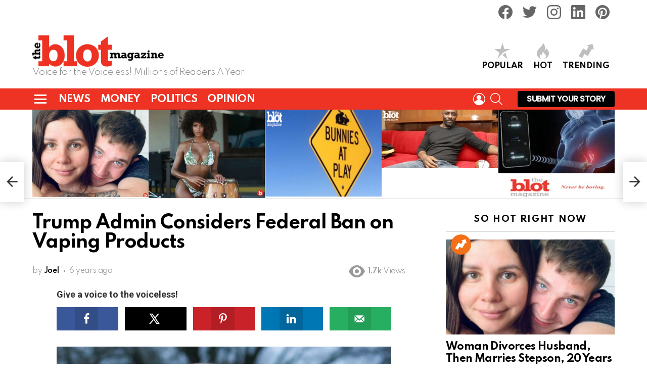

--- FILE ---
content_type: text/html; charset=UTF-8
request_url: https://www.theblot.com/trump-ban-vaping/
body_size: 52210
content:
<!DOCTYPE html> <!--[if IE 8]><html class="no-js g1-off-outside lt-ie10 lt-ie9" id="ie8" lang="en"><![endif]--> <!--[if IE 9]><html class="no-js g1-off-outside lt-ie10" id="ie9" lang="en"><![endif]--> <!--[if !IE]><!--><html class="no-js g1-off-outside" lang="en"><!--<![endif]--><head><meta charset="UTF-8"/><link rel="profile" href="http://gmpg.org/xfn/11"/><link rel="pingback" href="https://www.theblot.com/xmlrpc.php"/><meta name="google-site-verification" content="mqT_69cWkylCjNmebLUj-4DT9RvdY66bc7c_qy3u6ZU" /><link media="all" href="https://www.theblot.com/wp-content/cache/autoptimize/css/autoptimize_e946dfa5ac346ca4223db4c1cfc32366.css" rel="stylesheet"><title>Trump Admin Considers Federal Ban on Vaping Products</title><meta name='robots' content='max-image-preview:large' /><meta property="og:locale" content="en" /><meta property="og:type" content="article" /><meta property="og:title" content="Trump Admin Considers Federal Ban on Vaping Products" /><meta property="og:description" content="You&#039;ve all seen the news on lung disease and vaping. But what&#039;s really true? Regardless, the Trump Admin is considering a ban on vaping (Big Tobacco!)." /><meta property="og:url" content="https://www.theblot.com/trump-ban-vaping/" /><meta property="og:site_name" content="TheBlot Magazine" /><meta property="og:updated_time" content="2019-09-16T16:03:49+00:00" /><meta property="article:published_time" content="2019-09-16T17:00:54+00:00" /><meta property="article:modified_time" content="2019-09-16T16:03:49+00:00" /><meta name="twitter:card" content="summary_large_image" /><meta name="twitter:title" content="Trump Admin Considers Federal Ban on Vaping Products" /><meta name="twitter:description" content="You&#039;ve all seen the news on lung disease and vaping. But what&#039;s really true? Regardless, the Trump Admin is considering a ban on vaping (Big Tobacco!)." /><meta property="og:image" content="https://www.theblot.com/wp-content/uploads/2019/09/Trump-Admin-Considers-Federal-Ban-on-Vaping-Products.jpg" /><meta name="twitter:image" content="https://www.theblot.com/wp-content/uploads/2019/09/Trump-Admin-Considers-Federal-Ban-on-Vaping-Products.jpg" /><meta property="og:image:width" content="907" /><meta property="og:image:height" content="700" /><meta name="viewport" content="initial-scale=1.0, minimum-scale=1.0, height=device-height, width=device-width" /><meta name="description" content="You&#039;ve all seen the news on lung disease and vaping. But what&#039;s really true? Regardless, the Trump Admin is considering a ban on vaping (Big Tobacco!)."/><link rel="canonical" href="https://www.theblot.com/trump-ban-vaping/" /> <script type='application/ld+json' class='yoast-schema-graph yoast-schema-graph--main'>{"@context":"https://schema.org","@graph":[{"@type":"WebSite","@id":"https://www.theblot.com/#website","url":"https://www.theblot.com/","name":"TheBlot Magazine","potentialAction":{"@type":"SearchAction","target":"https://www.theblot.com/?s={search_term_string}","query-input":"required name=search_term_string"}},{"@type":"ImageObject","@id":"https://www.theblot.com/trump-ban-vaping/#primaryimage","url":"https://www.theblot.com/wp-content/uploads/2019/09/Trump-Admin-Considers-Federal-Ban-on-Vaping-Products.jpg","width":907,"height":700,"caption":"Trump Admin Considers Federal Ban on Vaping Products"},{"@type":"WebPage","@id":"https://www.theblot.com/trump-ban-vaping/#webpage","url":"https://www.theblot.com/trump-ban-vaping/","inLanguage":"en","name":"Trump Admin Considers Federal Ban on Vaping Products","isPartOf":{"@id":"https://www.theblot.com/#website"},"primaryImageOfPage":{"@id":"https://www.theblot.com/trump-ban-vaping/#primaryimage"},"datePublished":"2019-09-16T21:00:54-04:00","dateModified":"2019-09-16T20:03:49-04:00","author":{"@id":"https://www.theblot.com/#/schema/person/eb13cf29d53631a0e009a45fc2b08361"},"description":"You've all seen the news on lung disease and vaping. But what's really true? Regardless, the Trump Admin is considering a ban on vaping (Big Tobacco!)."},{"@type":["Person"],"@id":"https://www.theblot.com/#/schema/person/eb13cf29d53631a0e009a45fc2b08361","name":"Joel","description":"Joel is a former publicist and television reporter. He currently studies Creative Technology at the VCU Brandcenter in Richmond, Virginia.","sameAs":[]}]}</script> <link rel='dns-prefetch' href='//www.googletagmanager.com' /><link rel='dns-prefetch' href='//fonts.googleapis.com' /><link rel="alternate" type="application/rss+xml" title="TheBlot Magazine &raquo; Feed" href="https://www.theblot.com/feed/" /><link rel="alternate" type="application/rss+xml" title="TheBlot Magazine &raquo; Comments Feed" href="https://www.theblot.com/comments/feed/" /> <script type="text/javascript" id="wpp-js" src="https://www.theblot.com/wp-content/plugins/wordpress-popular-posts/assets/js/wpp.min.js?ver=7.2.0" data-sampling="0" data-sampling-rate="100" data-api-url="https://www.theblot.com/wp-json/wordpress-popular-posts" data-post-id="85086" data-token="7b915d73de" data-lang="0" data-debug="0"></script> <link rel="alternate" type="application/rss+xml" title="TheBlot Magazine &raquo; Trump Admin Considers Federal Ban on Vaping Products Comments Feed" href="https://www.theblot.com/trump-ban-vaping/feed/" /> <script defer src="[data-uri]"></script> <style id='wp-emoji-styles-inline-css' type='text/css'>img.wp-smiley, img.emoji {
		display: inline !important;
		border: none !important;
		box-shadow: none !important;
		height: 1em !important;
		width: 1em !important;
		margin: 0 0.07em !important;
		vertical-align: -0.1em !important;
		background: none !important;
		padding: 0 !important;
	}</style><style id='bp-login-form-style-inline-css' type='text/css'>.widget_bp_core_login_widget .bp-login-widget-user-avatar{float:left}.widget_bp_core_login_widget .bp-login-widget-user-links{margin-left:70px}#bp-login-widget-form label{display:block;font-weight:600;margin:15px 0 5px;width:auto}#bp-login-widget-form input[type=password],#bp-login-widget-form input[type=text]{background-color:#fafafa;border:1px solid #d6d6d6;border-radius:0;font:inherit;font-size:100%;padding:.5em;width:100%}#bp-login-widget-form .bp-login-widget-register-link,#bp-login-widget-form .login-submit{display:inline;width:-moz-fit-content;width:fit-content}#bp-login-widget-form .bp-login-widget-register-link{margin-left:1em}#bp-login-widget-form .bp-login-widget-register-link a{filter:invert(1)}#bp-login-widget-form .bp-login-widget-pwd-link{font-size:80%}</style><style id='bp-member-style-inline-css' type='text/css'>[data-type="bp/member"] input.components-placeholder__input{border:1px solid #757575;border-radius:2px;flex:1 1 auto;padding:6px 8px}.bp-block-member{position:relative}.bp-block-member .member-content{display:flex}.bp-block-member .user-nicename{display:block}.bp-block-member .user-nicename a{border:none;color:currentColor;text-decoration:none}.bp-block-member .bp-profile-button{width:100%}.bp-block-member .bp-profile-button a.button{bottom:10px;display:inline-block;margin:18px 0 0;position:absolute;right:0}.bp-block-member.has-cover .item-header-avatar,.bp-block-member.has-cover .member-content,.bp-block-member.has-cover .member-description{z-index:2}.bp-block-member.has-cover .member-content,.bp-block-member.has-cover .member-description{padding-top:75px}.bp-block-member.has-cover .bp-member-cover-image{background-color:#c5c5c5;background-position:top;background-repeat:no-repeat;background-size:cover;border:0;display:block;height:150px;left:0;margin:0;padding:0;position:absolute;top:0;width:100%;z-index:1}.bp-block-member img.avatar{height:auto;width:auto}.bp-block-member.avatar-none .item-header-avatar{display:none}.bp-block-member.avatar-none.has-cover{min-height:200px}.bp-block-member.avatar-full{min-height:150px}.bp-block-member.avatar-full .item-header-avatar{width:180px}.bp-block-member.avatar-thumb .member-content{align-items:center;min-height:50px}.bp-block-member.avatar-thumb .item-header-avatar{width:70px}.bp-block-member.avatar-full.has-cover{min-height:300px}.bp-block-member.avatar-full.has-cover .item-header-avatar{width:200px}.bp-block-member.avatar-full.has-cover img.avatar{background:#fffc;border:2px solid #fff;margin-left:20px}.bp-block-member.avatar-thumb.has-cover .item-header-avatar{padding-top:75px}.entry .entry-content .bp-block-member .user-nicename a{border:none;color:currentColor;text-decoration:none}</style><style id='bp-members-style-inline-css' type='text/css'>[data-type="bp/members"] .components-placeholder.is-appender{min-height:0}[data-type="bp/members"] .components-placeholder.is-appender .components-placeholder__label:empty{display:none}[data-type="bp/members"] .components-placeholder input.components-placeholder__input{border:1px solid #757575;border-radius:2px;flex:1 1 auto;padding:6px 8px}[data-type="bp/members"].avatar-none .member-description{width:calc(100% - 44px)}[data-type="bp/members"].avatar-full .member-description{width:calc(100% - 224px)}[data-type="bp/members"].avatar-thumb .member-description{width:calc(100% - 114px)}[data-type="bp/members"] .member-content{position:relative}[data-type="bp/members"] .member-content .is-right{position:absolute;right:2px;top:2px}[data-type="bp/members"] .columns-2 .member-content .member-description,[data-type="bp/members"] .columns-3 .member-content .member-description,[data-type="bp/members"] .columns-4 .member-content .member-description{padding-left:44px;width:calc(100% - 44px)}[data-type="bp/members"] .columns-3 .is-right{right:-10px}[data-type="bp/members"] .columns-4 .is-right{right:-50px}.bp-block-members.is-grid{display:flex;flex-wrap:wrap;padding:0}.bp-block-members.is-grid .member-content{margin:0 1.25em 1.25em 0;width:100%}@media(min-width:600px){.bp-block-members.columns-2 .member-content{width:calc(50% - .625em)}.bp-block-members.columns-2 .member-content:nth-child(2n){margin-right:0}.bp-block-members.columns-3 .member-content{width:calc(33.33333% - .83333em)}.bp-block-members.columns-3 .member-content:nth-child(3n){margin-right:0}.bp-block-members.columns-4 .member-content{width:calc(25% - .9375em)}.bp-block-members.columns-4 .member-content:nth-child(4n){margin-right:0}}.bp-block-members .member-content{display:flex;flex-direction:column;padding-bottom:1em;text-align:center}.bp-block-members .member-content .item-header-avatar,.bp-block-members .member-content .member-description{width:100%}.bp-block-members .member-content .item-header-avatar{margin:0 auto}.bp-block-members .member-content .item-header-avatar img.avatar{display:inline-block}@media(min-width:600px){.bp-block-members .member-content{flex-direction:row;text-align:left}.bp-block-members .member-content .item-header-avatar,.bp-block-members .member-content .member-description{width:auto}.bp-block-members .member-content .item-header-avatar{margin:0}}.bp-block-members .member-content .user-nicename{display:block}.bp-block-members .member-content .user-nicename a{border:none;color:currentColor;text-decoration:none}.bp-block-members .member-content time{color:#767676;display:block;font-size:80%}.bp-block-members.avatar-none .item-header-avatar{display:none}.bp-block-members.avatar-full{min-height:190px}.bp-block-members.avatar-full .item-header-avatar{width:180px}.bp-block-members.avatar-thumb .member-content{min-height:80px}.bp-block-members.avatar-thumb .item-header-avatar{width:70px}.bp-block-members.columns-2 .member-content,.bp-block-members.columns-3 .member-content,.bp-block-members.columns-4 .member-content{display:block;text-align:center}.bp-block-members.columns-2 .member-content .item-header-avatar,.bp-block-members.columns-3 .member-content .item-header-avatar,.bp-block-members.columns-4 .member-content .item-header-avatar{margin:0 auto}.bp-block-members img.avatar{height:auto;max-width:-moz-fit-content;max-width:fit-content;width:auto}.bp-block-members .member-content.has-activity{align-items:center}.bp-block-members .member-content.has-activity .item-header-avatar{padding-right:1em}.bp-block-members .member-content.has-activity .wp-block-quote{margin-bottom:0;text-align:left}.bp-block-members .member-content.has-activity .wp-block-quote cite a,.entry .entry-content .bp-block-members .user-nicename a{border:none;color:currentColor;text-decoration:none}</style><style id='bp-dynamic-members-style-inline-css' type='text/css'>.bp-dynamic-block-container .item-options{font-size:.5em;margin:0 0 1em;padding:1em 0}.bp-dynamic-block-container .item-options a.selected{font-weight:600}.bp-dynamic-block-container ul.item-list{list-style:none;margin:1em 0;padding-left:0}.bp-dynamic-block-container ul.item-list li{margin-bottom:1em}.bp-dynamic-block-container ul.item-list li:after,.bp-dynamic-block-container ul.item-list li:before{content:" ";display:table}.bp-dynamic-block-container ul.item-list li:after{clear:both}.bp-dynamic-block-container ul.item-list li .item-avatar{float:left;width:60px}.bp-dynamic-block-container ul.item-list li .item{margin-left:70px}</style><style id='bp-online-members-style-inline-css' type='text/css'>.widget_bp_core_whos_online_widget .avatar-block,[data-type="bp/online-members"] .avatar-block{display:flex;flex-flow:row wrap}.widget_bp_core_whos_online_widget .avatar-block img,[data-type="bp/online-members"] .avatar-block img{margin:.5em}</style><style id='bp-active-members-style-inline-css' type='text/css'>.widget_bp_core_recently_active_widget .avatar-block,[data-type="bp/active-members"] .avatar-block{display:flex;flex-flow:row wrap}.widget_bp_core_recently_active_widget .avatar-block img,[data-type="bp/active-members"] .avatar-block img{margin:.5em}</style><style id='bp-latest-activities-style-inline-css' type='text/css'>.bp-latest-activities .components-flex.components-select-control select[multiple]{height:auto;padding:0 8px}.bp-latest-activities .components-flex.components-select-control select[multiple]+.components-input-control__suffix svg{display:none}.bp-latest-activities-block a,.entry .entry-content .bp-latest-activities-block a{border:none;text-decoration:none}.bp-latest-activities-block .activity-list.item-list blockquote{border:none;padding:0}.bp-latest-activities-block .activity-list.item-list blockquote .activity-item:not(.mini){box-shadow:1px 0 4px #00000026;padding:0 1em;position:relative}.bp-latest-activities-block .activity-list.item-list blockquote .activity-item:not(.mini):after,.bp-latest-activities-block .activity-list.item-list blockquote .activity-item:not(.mini):before{border-color:#0000;border-style:solid;content:"";display:block;height:0;left:15px;position:absolute;width:0}.bp-latest-activities-block .activity-list.item-list blockquote .activity-item:not(.mini):before{border-top-color:#00000026;border-width:9px;bottom:-18px;left:14px}.bp-latest-activities-block .activity-list.item-list blockquote .activity-item:not(.mini):after{border-top-color:#fff;border-width:8px;bottom:-16px}.bp-latest-activities-block .activity-list.item-list blockquote .activity-item.mini .avatar{display:inline-block;height:20px;margin-right:2px;vertical-align:middle;width:20px}.bp-latest-activities-block .activity-list.item-list footer{align-items:center;display:flex}.bp-latest-activities-block .activity-list.item-list footer img.avatar{border:none;display:inline-block;margin-right:.5em}.bp-latest-activities-block .activity-list.item-list footer .activity-time-since{font-size:90%}.bp-latest-activities-block .widget-error{border-left:4px solid #0b80a4;box-shadow:1px 0 4px #00000026}.bp-latest-activities-block .widget-error p{padding:0 1em}</style><style id='bp-friends-style-inline-css' type='text/css'>.bp-dynamic-block-container .item-options{font-size:.5em;margin:0 0 1em;padding:1em 0}.bp-dynamic-block-container .item-options a.selected{font-weight:600}.bp-dynamic-block-container ul.item-list{list-style:none;margin:1em 0;padding-left:0}.bp-dynamic-block-container ul.item-list li{margin-bottom:1em}.bp-dynamic-block-container ul.item-list li:after,.bp-dynamic-block-container ul.item-list li:before{content:" ";display:table}.bp-dynamic-block-container ul.item-list li:after{clear:both}.bp-dynamic-block-container ul.item-list li .item-avatar{float:left;width:60px}.bp-dynamic-block-container ul.item-list li .item{margin-left:70px}</style><style id='bp-sitewide-notices-style-inline-css' type='text/css'>.bp-sitewide-notice-block .bp-screen-reader-text,[data-type="bp/sitewide-notices"] .bp-screen-reader-text{border:0;clip:rect(0 0 0 0);height:1px;margin:-1px;overflow:hidden;padding:0;position:absolute;width:1px;word-wrap:normal!important}.bp-sitewide-notice-block [data-bp-tooltip]:after,[data-type="bp/sitewide-notices"] [data-bp-tooltip]:after{background-color:#fff;border:1px solid #737373;border-radius:1px;box-shadow:4px 4px 8px #0003;color:#333;content:attr(data-bp-tooltip);display:none;font-family:Helvetica Neue,Helvetica,Arial,san-serif;font-size:12px;font-weight:400;letter-spacing:normal;line-height:1.25;max-width:200px;opacity:0;padding:5px 8px;pointer-events:none;position:absolute;text-shadow:none;text-transform:none;transform:translateZ(0);transition:all 1.5s ease;visibility:hidden;white-space:nowrap;word-wrap:break-word;z-index:100000}.bp-sitewide-notice-block .bp-tooltip:after,[data-type="bp/sitewide-notices"] .bp-tooltip:after{left:50%;margin-top:7px;top:110%;transform:translate(-50%)}.bp-sitewide-notice-block{border-left:4px solid #ff853c;padding-left:1em;position:relative}.bp-sitewide-notice-block h2:before{background:none;border:none}.bp-sitewide-notice-block .dismiss-notice{background-color:#0000;border:1px solid #ff853c;color:#ff853c;display:block;padding:.2em .5em;position:absolute;right:.5em;top:.5em;width:-moz-fit-content;width:fit-content}.bp-sitewide-notice-block .dismiss-notice:hover{background-color:#ff853c;color:#fff}</style><style id='safe-svg-svg-icon-style-inline-css' type='text/css'>.safe-svg-cover{text-align:center}.safe-svg-cover .safe-svg-inside{display:inline-block;max-width:100%}.safe-svg-cover svg{height:100%;max-height:100%;max-width:100%;width:100%}</style><style id='classic-theme-styles-inline-css' type='text/css'>/*! This file is auto-generated */
.wp-block-button__link{color:#fff;background-color:#32373c;border-radius:9999px;box-shadow:none;text-decoration:none;padding:calc(.667em + 2px) calc(1.333em + 2px);font-size:1.125em}.wp-block-file__button{background:#32373c;color:#fff;text-decoration:none}</style><style id='global-styles-inline-css' type='text/css'>body{--wp--preset--color--black: #000000;--wp--preset--color--cyan-bluish-gray: #abb8c3;--wp--preset--color--white: #ffffff;--wp--preset--color--pale-pink: #f78da7;--wp--preset--color--vivid-red: #cf2e2e;--wp--preset--color--luminous-vivid-orange: #ff6900;--wp--preset--color--luminous-vivid-amber: #fcb900;--wp--preset--color--light-green-cyan: #7bdcb5;--wp--preset--color--vivid-green-cyan: #00d084;--wp--preset--color--pale-cyan-blue: #8ed1fc;--wp--preset--color--vivid-cyan-blue: #0693e3;--wp--preset--color--vivid-purple: #9b51e0;--wp--preset--gradient--vivid-cyan-blue-to-vivid-purple: linear-gradient(135deg,rgba(6,147,227,1) 0%,rgb(155,81,224) 100%);--wp--preset--gradient--light-green-cyan-to-vivid-green-cyan: linear-gradient(135deg,rgb(122,220,180) 0%,rgb(0,208,130) 100%);--wp--preset--gradient--luminous-vivid-amber-to-luminous-vivid-orange: linear-gradient(135deg,rgba(252,185,0,1) 0%,rgba(255,105,0,1) 100%);--wp--preset--gradient--luminous-vivid-orange-to-vivid-red: linear-gradient(135deg,rgba(255,105,0,1) 0%,rgb(207,46,46) 100%);--wp--preset--gradient--very-light-gray-to-cyan-bluish-gray: linear-gradient(135deg,rgb(238,238,238) 0%,rgb(169,184,195) 100%);--wp--preset--gradient--cool-to-warm-spectrum: linear-gradient(135deg,rgb(74,234,220) 0%,rgb(151,120,209) 20%,rgb(207,42,186) 40%,rgb(238,44,130) 60%,rgb(251,105,98) 80%,rgb(254,248,76) 100%);--wp--preset--gradient--blush-light-purple: linear-gradient(135deg,rgb(255,206,236) 0%,rgb(152,150,240) 100%);--wp--preset--gradient--blush-bordeaux: linear-gradient(135deg,rgb(254,205,165) 0%,rgb(254,45,45) 50%,rgb(107,0,62) 100%);--wp--preset--gradient--luminous-dusk: linear-gradient(135deg,rgb(255,203,112) 0%,rgb(199,81,192) 50%,rgb(65,88,208) 100%);--wp--preset--gradient--pale-ocean: linear-gradient(135deg,rgb(255,245,203) 0%,rgb(182,227,212) 50%,rgb(51,167,181) 100%);--wp--preset--gradient--electric-grass: linear-gradient(135deg,rgb(202,248,128) 0%,rgb(113,206,126) 100%);--wp--preset--gradient--midnight: linear-gradient(135deg,rgb(2,3,129) 0%,rgb(40,116,252) 100%);--wp--preset--font-size--small: 13px;--wp--preset--font-size--medium: 20px;--wp--preset--font-size--large: 36px;--wp--preset--font-size--x-large: 42px;--wp--preset--spacing--20: 0.44rem;--wp--preset--spacing--30: 0.67rem;--wp--preset--spacing--40: 1rem;--wp--preset--spacing--50: 1.5rem;--wp--preset--spacing--60: 2.25rem;--wp--preset--spacing--70: 3.38rem;--wp--preset--spacing--80: 5.06rem;--wp--preset--shadow--natural: 6px 6px 9px rgba(0, 0, 0, 0.2);--wp--preset--shadow--deep: 12px 12px 50px rgba(0, 0, 0, 0.4);--wp--preset--shadow--sharp: 6px 6px 0px rgba(0, 0, 0, 0.2);--wp--preset--shadow--outlined: 6px 6px 0px -3px rgba(255, 255, 255, 1), 6px 6px rgba(0, 0, 0, 1);--wp--preset--shadow--crisp: 6px 6px 0px rgba(0, 0, 0, 1);}:where(.is-layout-flex){gap: 0.5em;}:where(.is-layout-grid){gap: 0.5em;}body .is-layout-flow > .alignleft{float: left;margin-inline-start: 0;margin-inline-end: 2em;}body .is-layout-flow > .alignright{float: right;margin-inline-start: 2em;margin-inline-end: 0;}body .is-layout-flow > .aligncenter{margin-left: auto !important;margin-right: auto !important;}body .is-layout-constrained > .alignleft{float: left;margin-inline-start: 0;margin-inline-end: 2em;}body .is-layout-constrained > .alignright{float: right;margin-inline-start: 2em;margin-inline-end: 0;}body .is-layout-constrained > .aligncenter{margin-left: auto !important;margin-right: auto !important;}body .is-layout-constrained > :where(:not(.alignleft):not(.alignright):not(.alignfull)){max-width: var(--wp--style--global--content-size);margin-left: auto !important;margin-right: auto !important;}body .is-layout-constrained > .alignwide{max-width: var(--wp--style--global--wide-size);}body .is-layout-flex{display: flex;}body .is-layout-flex{flex-wrap: wrap;align-items: center;}body .is-layout-flex > *{margin: 0;}body .is-layout-grid{display: grid;}body .is-layout-grid > *{margin: 0;}:where(.wp-block-columns.is-layout-flex){gap: 2em;}:where(.wp-block-columns.is-layout-grid){gap: 2em;}:where(.wp-block-post-template.is-layout-flex){gap: 1.25em;}:where(.wp-block-post-template.is-layout-grid){gap: 1.25em;}.has-black-color{color: var(--wp--preset--color--black) !important;}.has-cyan-bluish-gray-color{color: var(--wp--preset--color--cyan-bluish-gray) !important;}.has-white-color{color: var(--wp--preset--color--white) !important;}.has-pale-pink-color{color: var(--wp--preset--color--pale-pink) !important;}.has-vivid-red-color{color: var(--wp--preset--color--vivid-red) !important;}.has-luminous-vivid-orange-color{color: var(--wp--preset--color--luminous-vivid-orange) !important;}.has-luminous-vivid-amber-color{color: var(--wp--preset--color--luminous-vivid-amber) !important;}.has-light-green-cyan-color{color: var(--wp--preset--color--light-green-cyan) !important;}.has-vivid-green-cyan-color{color: var(--wp--preset--color--vivid-green-cyan) !important;}.has-pale-cyan-blue-color{color: var(--wp--preset--color--pale-cyan-blue) !important;}.has-vivid-cyan-blue-color{color: var(--wp--preset--color--vivid-cyan-blue) !important;}.has-vivid-purple-color{color: var(--wp--preset--color--vivid-purple) !important;}.has-black-background-color{background-color: var(--wp--preset--color--black) !important;}.has-cyan-bluish-gray-background-color{background-color: var(--wp--preset--color--cyan-bluish-gray) !important;}.has-white-background-color{background-color: var(--wp--preset--color--white) !important;}.has-pale-pink-background-color{background-color: var(--wp--preset--color--pale-pink) !important;}.has-vivid-red-background-color{background-color: var(--wp--preset--color--vivid-red) !important;}.has-luminous-vivid-orange-background-color{background-color: var(--wp--preset--color--luminous-vivid-orange) !important;}.has-luminous-vivid-amber-background-color{background-color: var(--wp--preset--color--luminous-vivid-amber) !important;}.has-light-green-cyan-background-color{background-color: var(--wp--preset--color--light-green-cyan) !important;}.has-vivid-green-cyan-background-color{background-color: var(--wp--preset--color--vivid-green-cyan) !important;}.has-pale-cyan-blue-background-color{background-color: var(--wp--preset--color--pale-cyan-blue) !important;}.has-vivid-cyan-blue-background-color{background-color: var(--wp--preset--color--vivid-cyan-blue) !important;}.has-vivid-purple-background-color{background-color: var(--wp--preset--color--vivid-purple) !important;}.has-black-border-color{border-color: var(--wp--preset--color--black) !important;}.has-cyan-bluish-gray-border-color{border-color: var(--wp--preset--color--cyan-bluish-gray) !important;}.has-white-border-color{border-color: var(--wp--preset--color--white) !important;}.has-pale-pink-border-color{border-color: var(--wp--preset--color--pale-pink) !important;}.has-vivid-red-border-color{border-color: var(--wp--preset--color--vivid-red) !important;}.has-luminous-vivid-orange-border-color{border-color: var(--wp--preset--color--luminous-vivid-orange) !important;}.has-luminous-vivid-amber-border-color{border-color: var(--wp--preset--color--luminous-vivid-amber) !important;}.has-light-green-cyan-border-color{border-color: var(--wp--preset--color--light-green-cyan) !important;}.has-vivid-green-cyan-border-color{border-color: var(--wp--preset--color--vivid-green-cyan) !important;}.has-pale-cyan-blue-border-color{border-color: var(--wp--preset--color--pale-cyan-blue) !important;}.has-vivid-cyan-blue-border-color{border-color: var(--wp--preset--color--vivid-cyan-blue) !important;}.has-vivid-purple-border-color{border-color: var(--wp--preset--color--vivid-purple) !important;}.has-vivid-cyan-blue-to-vivid-purple-gradient-background{background: var(--wp--preset--gradient--vivid-cyan-blue-to-vivid-purple) !important;}.has-light-green-cyan-to-vivid-green-cyan-gradient-background{background: var(--wp--preset--gradient--light-green-cyan-to-vivid-green-cyan) !important;}.has-luminous-vivid-amber-to-luminous-vivid-orange-gradient-background{background: var(--wp--preset--gradient--luminous-vivid-amber-to-luminous-vivid-orange) !important;}.has-luminous-vivid-orange-to-vivid-red-gradient-background{background: var(--wp--preset--gradient--luminous-vivid-orange-to-vivid-red) !important;}.has-very-light-gray-to-cyan-bluish-gray-gradient-background{background: var(--wp--preset--gradient--very-light-gray-to-cyan-bluish-gray) !important;}.has-cool-to-warm-spectrum-gradient-background{background: var(--wp--preset--gradient--cool-to-warm-spectrum) !important;}.has-blush-light-purple-gradient-background{background: var(--wp--preset--gradient--blush-light-purple) !important;}.has-blush-bordeaux-gradient-background{background: var(--wp--preset--gradient--blush-bordeaux) !important;}.has-luminous-dusk-gradient-background{background: var(--wp--preset--gradient--luminous-dusk) !important;}.has-pale-ocean-gradient-background{background: var(--wp--preset--gradient--pale-ocean) !important;}.has-electric-grass-gradient-background{background: var(--wp--preset--gradient--electric-grass) !important;}.has-midnight-gradient-background{background: var(--wp--preset--gradient--midnight) !important;}.has-small-font-size{font-size: var(--wp--preset--font-size--small) !important;}.has-medium-font-size{font-size: var(--wp--preset--font-size--medium) !important;}.has-large-font-size{font-size: var(--wp--preset--font-size--large) !important;}.has-x-large-font-size{font-size: var(--wp--preset--font-size--x-large) !important;}
.wp-block-navigation a:where(:not(.wp-element-button)){color: inherit;}
:where(.wp-block-post-template.is-layout-flex){gap: 1.25em;}:where(.wp-block-post-template.is-layout-grid){gap: 1.25em;}
:where(.wp-block-columns.is-layout-flex){gap: 2em;}:where(.wp-block-columns.is-layout-grid){gap: 2em;}
.wp-block-pullquote{font-size: 1.5em;line-height: 1.6;}</style><style id='dpsp-frontend-style-pro-inline-css' type='text/css'>@media screen and ( max-width : 720px ) {
					.dpsp-content-wrapper.dpsp-hide-on-mobile,
					.dpsp-share-text.dpsp-hide-on-mobile,
					.dpsp-content-wrapper .dpsp-network-label {
						display: none;
					}
					.dpsp-has-spacing .dpsp-networks-btns-wrapper li {
						margin:0 2% 10px 0;
					}
					.dpsp-network-btn.dpsp-has-label:not(.dpsp-has-count) {
						max-height: 40px;
						padding: 0;
						justify-content: center;
					}
					.dpsp-content-wrapper.dpsp-size-small .dpsp-network-btn.dpsp-has-label:not(.dpsp-has-count){
						max-height: 32px;
					}
					.dpsp-content-wrapper.dpsp-size-large .dpsp-network-btn.dpsp-has-label:not(.dpsp-has-count){
						max-height: 46px;
					}
				}
			@media screen and ( min-width : 720px ) { .dpsp-content-wrapper .dpsp-network-list-item.dpsp-network-list-item-whatsapp { display: none } }
			@media screen and ( max-width : 720px ) {
				aside#dpsp-floating-sidebar.dpsp-hide-on-mobile.opened {
					display: none;
				}
			}
			@media screen and ( min-width : 720px ) { #dpsp-floating-sidebar .dpsp-network-list-item.dpsp-network-list-item-whatsapp { display: none } }
			@media screen and ( max-width : 720px ) {
				aside#dpsp-floating-sidebar.dpsp-hide-on-mobile.opened {
					display: none;
				}
			}
			@media screen and ( min-width : 720px ) { #dpsp-floating-sidebar .dpsp-network-list-item.dpsp-network-list-item-whatsapp { display: none } }@media screen and ( min-width : 720px ) { #dpsp-sticky-bar .dpsp-network-list-item.dpsp-network-list-item-whatsapp { display: none } }</style><link rel='stylesheet' id='bimber-google-fonts-css' href='//fonts.googleapis.com/css?family=Roboto%3A400%2C300%2C500%2C600%2C700%2C900%7CSpartan%3A400%2C300%2C600%2C700%2C800&#038;subset=latin%2Clatin-ext&#038;ver=8.3.2' type='text/css' media='all' /><style id='wpgdprc-front-css-inline-css' type='text/css'>:root{--wp-gdpr--bar--background-color: #000000;--wp-gdpr--bar--color: #ffffff;--wp-gdpr--button--background-color: #000000;--wp-gdpr--button--background-color--darken: #000000;--wp-gdpr--button--color: #ffffff;}</style> <script type="text/javascript" src="https://www.theblot.com/wp-includes/js/jquery/jquery.min.js?ver=3.7.1" id="jquery-core-js"></script> <script defer type="text/javascript" src="https://www.theblot.com/wp-includes/js/jquery/jquery-migrate.min.js?ver=3.4.1" id="jquery-migrate-js"></script> <script defer type="text/javascript" src="https://www.theblot.com/wp-content/themes/DBlot/js/modernizr/modernizr-custom.min.js?ver=3.3.0" id="modernizr-js"></script>    <script defer type="text/javascript" src="https://www.googletagmanager.com/gtag/js?id=GT-WVXM4W5" id="google_gtagjs-js"></script> <script defer id="google_gtagjs-js-after" src="[data-uri]"></script>  <script defer id="wpgdprc-front-js-js-extra" src="[data-uri]"></script> <script defer type="text/javascript" src="https://www.theblot.com/wp-content/plugins/wp-gdpr-compliance/Assets/js/front.min.js?ver=1680801218" id="wpgdprc-front-js-js"></script> <link rel="https://api.w.org/" href="https://www.theblot.com/wp-json/" /><link rel="alternate" type="application/json" href="https://www.theblot.com/wp-json/wp/v2/posts/85086" /><link rel="EditURI" type="application/rsd+xml" title="RSD" href="https://www.theblot.com/xmlrpc.php?rsd" /><link rel='shortlink' href='https://www.theblot.com/?p=85086' /><link rel="alternate" type="application/json+oembed" href="https://www.theblot.com/wp-json/oembed/1.0/embed?url=https%3A%2F%2Fwww.theblot.com%2Ftrump-ban-vaping%2F" /><link rel="alternate" type="text/xml+oembed" href="https://www.theblot.com/wp-json/oembed/1.0/embed?url=https%3A%2F%2Fwww.theblot.com%2Ftrump-ban-vaping%2F&#038;format=xml" /> <script defer src="[data-uri]"></script> <link rel="preload" href="https://www.theblot.com/wp-content/plugins/g1-socials/css/iconfont/fonts/g1-socials.woff" as="font" type="font/woff" crossorigin="anonymous"><meta name="generator" content="Site Kit by Google 1.144.0" /><link rel="preload" href="https://www.theblot.com/wp-content/plugins/snax/css/snaxicon/fonts/snaxicon.woff" as="font" type="font/woff" crossorigin="anonymous"><meta name="hubbub-info" description="Hubbub Pro 2.20.0"><style id="wpp-loading-animation-styles">@-webkit-keyframes bgslide{from{background-position-x:0}to{background-position-x:-200%}}@keyframes bgslide{from{background-position-x:0}to{background-position-x:-200%}}.wpp-widget-block-placeholder,.wpp-shortcode-placeholder{margin:0 auto;width:60px;height:3px;background:#dd3737;background:linear-gradient(90deg,#dd3737 0%,#571313 10%,#dd3737 100%);background-size:200% auto;border-radius:3px;-webkit-animation:bgslide 1s infinite linear;animation:bgslide 1s infinite linear}</style><style>@font-face {
		font-family: "bimber";
							src:url("https://www.theblot.com/wp-content/themes/DBlot/css/8.3.2/bimber/fonts/bimber.eot");
			src:url("https://www.theblot.com/wp-content/themes/DBlot/css/8.3.2/bimber/fonts/bimber.eot?#iefix") format("embedded-opentype"),
			url("https://www.theblot.com/wp-content/themes/DBlot/css/8.3.2/bimber/fonts/bimber.woff") format("woff"),
			url("https://www.theblot.com/wp-content/themes/DBlot/css/8.3.2/bimber/fonts/bimber.ttf") format("truetype"),
			url("https://www.theblot.com/wp-content/themes/DBlot/css/8.3.2/bimber/fonts/bimber.svg#bimber") format("svg");
				font-weight: normal;
		font-style: normal;
		font-display: block;
	}</style><style type="text/css" media="screen" id="g1-dynamic-styles">:root {
	--g1-layout-bg-color: #e6e6e6;
}
body.g1-layout-boxed .g1-body-inner {
	background-color: #e6e6e6;
	background-color: var(--g1-layout-bg-color);
}

:root.g1-skinmode {
	--g1-layout-bg-color: #333333;
}


.g1-layout-boxed .g1-row-layout-page {
max-width: 1212px;
}

/* Global Color Scheme */
a,
.entry-title > a:hover,
.entry-meta a:hover,
.menu-item > a:hover,
.current-menu-item > a,
.mtm-drop-expanded > a,
.g1-nav-single-prev > a > span:before,
.g1-nav-single-next > a > span:after,
.g1-nav-single-prev > a:hover > strong,
.g1-nav-single-prev > a:hover > span,
.g1-nav-single-next > a:hover > strong,
.g1-nav-single-next > a:hover > span,
.mashsb-count,
.archive-title:before,
.snax .snax-item-title > a:hover,
.woocommerce .star-rating span::before,
.woocommerce-page .star-rating span::before {
color: #ee3624;
}

input[type="submit"],
input[type="reset"],
input[type="button"],
button,
.g1-button-solid,
.g1-button-solid:hover,
.g1-arrow-solid,
.author-link,
.author-info .author-link,
.g1-box-icon,
.g1-collection-ticker .g1-collection-title,
.wyr-reaction:hover .wyr-reaction-button,
.wyr-reaction-voted .wyr-reaction-button,
.wyr-reaction .wyr-reaction-bar {
border-color: #ee3324;
background-color: #ee3324;
color: #ffffff;
}



.entry-counter:before {
border-color: #ee3324;
background-color: #ee3324;
color: #ffffff;
}



.g1-quick-nav-tabs .menu-item-type-g1-trending > a,
.entry-flag-trending {
border-color: #f47018;
background-color: #f47018;
color: #ffffff;
}

.g1-quick-nav-tabs .menu-item-type-g1-hot > a,
.entry-flag-hot {
border-color: #ee3324;
background-color: #ee3324;
color: #ffffff;
}

.g1-quick-nav-tabs .menu-item-type-g1-popular > a,
.entry-flag-popular {
border-color: #1e73be;
background-color: #1e73be;
color: #ffffff;
}

.entry-flag-members_only {
border-color: #ff0036;
background-color: #ff0036;
color: #ffffff;
}

.entry-flag-coupon {
border-color: #ee3324;
background-color: #ee3324;
color: #ffffff;
}

.g1-featured-without-title .entry-tpl-gridxs .entry-header {
	background-color: transparent;
	background-image: linear-gradient(to bottom right, rgba(238,51, 36, 0.8 ), rgba(255,102, 54, 0.8 ));
}






	.entry-counter:before {
		background-image: -webkit-linear-gradient(to top left, #ee3324, #ff6636);
		background-image:    -moz-linear-gradient(to top left, #ee3324, #ff6636);
		background-image:      -o-linear-gradient(to top left, #ee3324, #ff6636);
		background-image:         linear-gradient(to top left, #ee3324, #ff6636);
	}





		.entry-categories .entry-category-item-84672{
				color: #e74c3c;
					}
		.entry-categories .entry-category-item-84673{
				color: #00c36e;
					}
		.entry-categories .entry-category-item-19{
					}
		.entry-categories .entry-category-item-22{
					}
		.entry-categories .entry-category-item-84674{
				color: #f368e0;
					}
		.entry-categories .entry-category-item-24{
					}
		.entry-categories .entry-category-item-25{
					}
		.entry-categories .entry-category-item-84676{
				color: #9b59b6;
					}
		.entry-categories .entry-category-item-84677{
				color: #3498db;
					}

.member-header .mycred-my-rank:after {
	content:"Rank";
}
.snax-wpsl-gdpr-consent{
	font-weight:300;
}
@-webkit-keyframes g1-flash {
	from,
	50%,
	to {
	  opacity: 1;
	}

	25%,
	75% {
	  opacity: 0;
	}
}

@keyframes g1-flash {
	from,
	50%,
	to {
	  opacity: 1;
	}

	25%,
	75% {
	  opacity: 0;
	}
}
.snax-wpsl-gdpr-consent-blink{
	-webkit-animation: g1-flash 0.5s 2 linear;
	animation: g1-flash 0.5s 2 linear;
}
.wp-social-login-provider-list a{
	opacity:0.5;
	pointer-events:none;
}
.wp-social-login-provider-list-active a{
	opacity:1;
	pointer-events:unset;
}
/*customizer_preview_margins*/




@media only screen and ( min-width: 801px ) {
	.g1-hb-row-normal .g1-id {
		margin-top: 22px;
		margin-bottom: 22px;
	}

	.g1-hb-row-normal .g1-quick-nav {
		margin-top: 24px;
		margin-bottom: 24px;
	}
}


.g1-hb-row-mobile .g1-id {
	margin-top: 15px;
	margin-bottom: 15px;
}

.g1-hb-row-normal .g1-primary-nav {
	margin-top: 0px;
	margin-bottom: 0px;
}

/*customizer_preview_margins_end*/


	:root {
		--g1-hba-itxt-color:#666666;
		--g1-hba-atxt-color:#ee3324;
		--g1-hba-bg-color:#ffffff;
		--g1-hba-gradient-color:#ffffff;
		--g1-hba-border-color:#e6e6e6;

		--g1-hba-2-itxt-color:#ffffff;
		--g1-hba-2-bg-color:#000000;
		--g1-hba-2-border-color:#000000;
	}

	.g1-hb-row-a .site-description,
	.g1-hb-row-a .g1-hb-search-form .search-field,
	.g1-hb-row-a .g1-hb-search-form .search-submit,
	.g1-hb-row-a .menu-item > a,
	.g1-hb-row-a .g1-hamburger,
	.g1-hb-row-a .g1-drop-toggle,
	.g1-hb-row-a .g1-socials-item-link {
		color:#666666;
		color:var(--g1-hba-itxt-color);
	}

	.g1-hb-row-a .g1-row-background {
					border-bottom: 1px solid #e6e6e6;
			border-color: #e6e6e6;
			border-color:var(--g1-hba-border-color);
		

		background-color: #ffffff;
		background-color: var(--g1-hba-bg-color);
		background-image: linear-gradient(to right, #ffffff, #ffffff);
		background-image: linear-gradient(to right, var(--g1-hba-bg-color), var(--g1-hba-gradient-color));
	}

	.g1-hb-row-a .site-title,
	.g1-hb-row-a .menu-item:hover > a,
	.g1-hb-row-a .current-menu-item > a,
	.g1-hb-row-a .current-menu-ancestor > a,
	.g1-hb-row-a .menu-item-object-post_tag > a:before,
	.g1-hb-row-a .g1-socials-item-link:hover {
		color:#ee3324;
		color:var(--g1-hba-atxt-color);
	}

	.g1-hb-row-a .g1-drop-toggle-badge,
	.g1-hb-row-a .snax-button-create,
	.g1-hb-row-a .snax-button-create:hover {
		border-color:#000000;
		border:var(--g1-hba-2-bg-color);
		background-color:#000000;
		background-color:var(--g1-hba-2-bg-color);
		color:#ffffff;
		color:var(--g1-hba-2-itxt-color);
	}

	.g1-skinmode {
		--g1-hba-itxt-color:#ffffff;
		--g1-hba-atxt-color:#ee3324;
		--g1-hba-bg-color:#000000;
		--g1-hba-gradient-color:#000000;
		--g1-hba-border-color:#1a1a1a;
	}
	:root {
		--g1-hbb-itxt-color:#000000;
		--g1-hbb-atxt-color:#ee3324;
		--g1-hbb-bg-color:#ffffff;
		--g1-hbb-gradient-color:#ffffff;
		--g1-hbb-border-color:#ff0000;

		--g1-hbb-2-itxt-color:#ffffff;
		--g1-hbb-2-bg-color:#000000;
		--g1-hbb-2-border-color:#000000;
	}

	.g1-hb-row-b .site-description,
	.g1-hb-row-b .g1-hb-search-form .search-field,
	.g1-hb-row-b .g1-hb-search-form .search-submit,
	.g1-hb-row-b .menu-item > a,
	.g1-hb-row-b .g1-hamburger,
	.g1-hb-row-b .g1-drop-toggle,
	.g1-hb-row-b .g1-socials-item-link {
		color:#000000;
		color:var(--g1-hbb-itxt-color);
	}

	.g1-hb-row-b .g1-row-background {
		

		background-color: #ffffff;
		background-color: var(--g1-hbb-bg-color);
		background-image: linear-gradient(to right, #ffffff, #ffffff);
		background-image: linear-gradient(to right, var(--g1-hbb-bg-color), var(--g1-hbb-gradient-color));
	}

	.g1-hb-row-b .site-title,
	.g1-hb-row-b .menu-item:hover > a,
	.g1-hb-row-b .current-menu-item > a,
	.g1-hb-row-b .current-menu-ancestor > a,
	.g1-hb-row-b .menu-item-object-post_tag > a:before,
	.g1-hb-row-b .g1-socials-item-link:hover {
		color:#ee3324;
		color:var(--g1-hbb-atxt-color);
	}

	.g1-hb-row-b .g1-drop-toggle-badge,
	.g1-hb-row-b .snax-button-create,
	.g1-hb-row-b .snax-button-create:hover {
		border-color:#000000;
		border:var(--g1-hbb-2-bg-color);
		background-color:#000000;
		background-color:var(--g1-hbb-2-bg-color);
		color:#ffffff;
		color:var(--g1-hbb-2-itxt-color);
	}

	.g1-skinmode {
		--g1-hbb-itxt-color:#ffffff;
		--g1-hbb-atxt-color:#ee3324;
		--g1-hbb-bg-color:#000000;
		--g1-hbb-gradient-color:#000000;
		--g1-hbb-border-color:#1a1a1a;
	}
	:root {
		--g1-hbc-itxt-color:#ffffff;
		--g1-hbc-atxt-color:#0a0000;
		--g1-hbc-bg-color:#ee3324;
		--g1-hbc-gradient-color:#ee3324;
		--g1-hbc-border-color:#ff0000;

		--g1-hbc-2-itxt-color:#ffffff;
		--g1-hbc-2-bg-color:#000000;
		--g1-hbc-2-border-color:#000000;
	}

	.g1-hb-row-c .site-description,
	.g1-hb-row-c .g1-hb-search-form .search-field,
	.g1-hb-row-c .g1-hb-search-form .search-submit,
	.g1-hb-row-c .menu-item > a,
	.g1-hb-row-c .g1-hamburger,
	.g1-hb-row-c .g1-drop-toggle,
	.g1-hb-row-c .g1-socials-item-link {
		color:#ffffff;
		color:var(--g1-hbc-itxt-color);
	}

	.g1-hb-row-c .g1-row-background {
		

		background-color: #ee3324;
		background-color: var(--g1-hbc-bg-color);
		background-image: linear-gradient(to right, #ee3324, #ee3324);
		background-image: linear-gradient(to right, var(--g1-hbc-bg-color), var(--g1-hbc-gradient-color));
	}

	.g1-hb-row-c .site-title,
	.g1-hb-row-c .menu-item:hover > a,
	.g1-hb-row-c .current-menu-item > a,
	.g1-hb-row-c .current-menu-ancestor > a,
	.g1-hb-row-c .menu-item-object-post_tag > a:before,
	.g1-hb-row-c .g1-socials-item-link:hover {
		color:#0a0000;
		color:var(--g1-hbc-atxt-color);
	}

	.g1-hb-row-c .g1-drop-toggle-badge,
	.g1-hb-row-c .snax-button-create,
	.g1-hb-row-c .snax-button-create:hover {
		border-color:#000000;
		border:var(--g1-hbc-2-bg-color);
		background-color:#000000;
		background-color:var(--g1-hbc-2-bg-color);
		color:#ffffff;
		color:var(--g1-hbc-2-itxt-color);
	}

	.g1-skinmode {
		--g1-hbc-itxt-color:#ffffff;
		--g1-hbc-atxt-color:#000000;
		--g1-hbc-bg-color:#ee3324;
		--g1-hbc-gradient-color:#ee3324;
		--g1-hbc-border-color:#1a1a1a;
	}

:root {
	--g1-canvas-itxt-color:#000000;
	--g1-canvas-atxt-color:#ee3624;
	--g1-canvas-bg-color:#ffffff;
	--g1-canvas-2-itxt-color:#ffffff;
	--g1-canvas-2-bg-color:#ee3324;
	--g1-canvas-bg-image:url();
	--g1-canvas-bg-size:auto;
	--g1-canvas-bg-repeat:no-repeat;
	--g1-canvas-bg-position:top left;
	--g1-canvas-bg-opacity:1;
}


.g1-canvas-content,
.g1-canvas-toggle,
.g1-canvas-content .menu-item > a,
.g1-canvas-content .g1-hamburger,
.g1-canvas-content .g1-drop-toggle,
.g1-canvas-content .g1-socials-item-link{
	color:#000000;
	color:var(--g1-canvas-itxt-color);
}

.g1-canvas-content .menu-item:hover > a,
.g1-canvas-content .current-menu-item > a,
.g1-canvas-content .current-menu-ancestor > a,
.g1-canvas-content .menu-item-object-post_tag > a:before,
.g1-canvas-content .g1-socials-item-link:hover {
	color:#ee3624;
	color:var(--g1-canvas-atxt-color);
}

.g1-canvas-global {
	background-color:#ffffff;
	background-color:var(--g1-canvas-bg-color);

			background-image:   linear-gradient(to bottom, #ffffff, #ffffff);
	}

.g1-canvas-background,
.g1-canvas-background.lazyloaded {
<!--		--><!--			background-image:url(--><!--);-->
<!--		-->		background-image:url();
		background-image:var(--g1-canvas-bg-image);
		background-size:auto;
		background-size:var(--g1-canvas-bg-size);
		background-repeat:no-repeat;
		background-repeat:var(--g1-canvas-bg-repeat);
		background-position:top left;
		background-position:var(--g1-canvas-bg-position);
		opacity:1;
		opacity:var(--g1-canvas-bg-opacity);
}
.g1-canvas-background.lazyload,
.g1-canvas-background.lazyloading {
	opacity: 0;
}


.g1-canvas-content .snax-button-create {
	border-color:#ee3324;
	border-color:var(--g1-canvas-2-bg-color);
	background-color:#ee3324;
	background-color:var(--g1-canvas-2-bg-color);
	color:#ffffff;
	color:var(--g1-canvas-2-itxt-color);
}

.g1-skinmode {
	--g1-canvas-itxt-color:#ffffff;
	--g1-canvas-atxt-color:#ee3324;
	--g1-canvas-bg-color:#000000;
}


:root {
	--g1-submenu-rtxt-color: #666666;
	--g1-submenu-atxt-color: #ee3324;
	--g1-submenu-bg-color: #ffffff;
}

/*customizer_preview_submenu*/
.g1-hb-row .sub-menu {
border-color: #ffffff;
border-color: var(--g1-submenu-bg-color);
background-color: #ffffff;
background-color: var(--g1-submenu-bg-color);
}

.g1-hb-row .sub-menu .menu-item > a {
color: #666666;
color: var(--g1-submenu-rtxt-color);
}

.g1-hb-row .g1-link-toggle {
color:#ffffff;
color:var(--g1-submenu-bg-color);
}

.g1-hb-row .sub-menu .menu-item:hover > a,
.g1-hb-row .sub-menu .current-menu-item > a,
.g1-hb-row .sub-menu .current-menu-ancestor > a {
color: #ee3324;
color: var(--g1-submenu-atxt-color);
}
/*customizer_preview_submenu_row_end*/

.g1-skinmode {
	--g1-submenu-bg-color: #000000;
	--g1-submenu-rtxt-color: #999999;
	--g1-submenu-atxt-color: #ee3324;
}




:root {
--g1-footer-itxt-color:#ffffff;
--g1-footer-rtxt-color:#999999;
--g1-footer-mtxt-color:#666666;
--g1-footer-atxt-color:#ee3624;
--g1-footer-bg-color:#262626;
}


/* Prefooter Theme Area */
.g1-prefooter > .g1-row-background,
.g1-prefooter .g1-current-background {
	background-color:#262626;
	background-color:var(--g1-footer-bg-color);
}

.g1-prefooter h1,
.g1-prefooter h2,
.g1-prefooter h3,
.g1-prefooter h4,
.g1-prefooter h5,
.g1-prefooter h6,
.g1-prefooter .g1-mega,
.g1-prefooter .g1-alpha,
.g1-prefooter .g1-beta,
.g1-prefooter .g1-gamma,
.g1-prefooter .g1-delta,
.g1-prefooter .g1-epsilon,
.g1-prefooter .g1-zeta,
.g1-prefooter blockquote,
.g1-prefooter .widget_recent_entries a,
.g1-prefooter .widget_archive a,
.g1-prefooter .widget_categories a,
.g1-prefooter .widget_meta a,
.g1-prefooter .widget_pages a,
.g1-prefooter .widget_recent_comments a,
.g1-prefooter .widget_nav_menu .menu a {
color:#ffffff;
color:var(--g1-footer-itxt-color);
}

.g1-prefooter {
color:#999999;
color:var(--g1-footer-rtxt-color);
}

.g1-prefooter .entry-meta {
color:#666666;
color:var(--g1-footer-mtxt-color);
}

.g1-prefooter input,
.g1-prefooter select,
.g1-prefooter textarea {
border-color: #595959;
}

.g1-prefooter input[type="submit"],
.g1-prefooter input[type="reset"],
.g1-prefooter input[type="button"],
.g1-prefooter button,
.g1-prefooter .g1-button-solid,
.g1-prefooter .g1-button-solid:hover,
.g1-prefooter .g1-box-icon {
border-color: #ee3624;
background-color: #ee3624;
color: #ffffff;
}

.g1-prefooter .g1-button-simple {
	border-color: #ffffff;
	color: #ffffff;
}


/* Footer Theme Area */
.g1-footer > .g1-row-background,
.g1-footer .g1-current-background {
background-color:#262626;
background-color:var(--g1-footer-bg-color);
}





.g1-footer {
color:#999999;
color:var(--g1-footer-rtxt-color);
}

.g1-footer-text {
color: #666666;
color:var(--g1-footer-mtxt-color);
}

.g1-footer a:hover,
.g1-footer-nav a:hover {
color:#ee3624;
color:var(--g1-footer-atxt-color);
}

.g1-footer .current-menu-item > a {
color:#ffffff;
color:var(--g1-footer-itxt-color);
}




.g1-row.g1-socials-section{
background-color: #363636;
}


.g1-newsletter-as-row>.g1-row-background{
background-color: #f9f9f9;
}


/*customizer_preview_footer*/
/*customizer_preview_footer_end*/


.g1-skinmode {
--g1-footer-itxt-color:#ffffff;
--g1-footer-rtxt-color:#999999;
--g1-footer-mtxt-color:#666666;
--g1-footer-atxt-color:#ff0036;
--g1-footer-bg-color:#000000;
}
.g1-dark { color: rgba(255, 255, 255, 0.8); }

.g1-dark h1,
.g1-dark h2,
.g1-dark h3,
.g1-dark h4,
.g1-dark h5,
.g1-dark h6,
.g1-dark .g1-mega,
.g1-dark .g1-alpha,
.g1-dark .g1-beta,
.g1-dark .g1-gamma,
.g1-dark .g1-delta,
.g1-dark .g1-epsilon,
.g1-dark .g1-zeta {
	color: #fff;
}

	.g1-dark .g1-giga-2nd,
	.g1-dark .g1-mega-2nd,
	.g1-dark .g1-alpha-2nd,
	.g1-dark .g1-beta-2nd,
	.g1-dark .g1-gamma-2nd,
	.g1-dark .g1-delta-2nd,
	.g1-dark .g1-epsilon-2nd,
	.g1-dark .g1-zeta-2nd {
		border-color: rgba(255, 255, 255, 0.1);
	}


.g1-dark .g1-meta { color: rgba(255, 255, 255, 0.6); }
.g1-dark .g1-meta a { color: rgba(255, 255, 255, 0.8); }
.g1-dark .g1-meta a:hover { color: rgba(255, 255, 255, 1); }

.g1-dark .archive-title:before {
	color: inherit;
}


.g1-dark [type=input],
.g1-dark [type=email],
.g1-dark select {
	border-color: rgba(255,255,255, 0.15);
}

.g1-dark [type=submit] {
	border-color: #fff;
	background-color: #fff;
	color: #1a1a1a;
}

.g1-dark .g1-button-solid {
	border-color: #fff;
	background-color: #fff;
	color: #1a1a1a;
}

.g1-dark .g1-button-simple,
.g1-dark .g1-filter-pill {
	border-color: #fff;
	color: #fff;
}

.g1-dark .g1-newsletter-avatar {
	background-color: #fff;
	color: #1a1a1a;
}



		html,body,input,select,textarea{
					}
		@media only screen and (min-width: 1025px) {
			html,body,input,select,textarea{
							}
		}
		@media only screen and (min-width: 768px) and (max-width: 1023px){
			html,body,input,select,textarea{
							}
		}
		@media only screen and (max-width: 767px){
			html,body,input,select,textarea{
							}
		}
				[type=submit], [type=reset], [type=button], button, .g1-button, .g1-hb-row .snax-button-create.g1-button-m{
			font-weight:-1;font-family:'Poppins' ,sans-serif;		}
		@media only screen and (min-width: 1025px) {
			[type=submit], [type=reset], [type=button], button, .g1-button, .g1-hb-row .snax-button-create.g1-button-m{
				font-weight:-1;font-family:'Poppins' ,sans-serif;			}
		}
		@media only screen and (min-width: 768px) and (max-width: 1023px){
			[type=submit], [type=reset], [type=button], button, .g1-button, .g1-hb-row .snax-button-create.g1-button-m{
				font-weight:-1;font-family:'Poppins' ,sans-serif;			}
		}
		@media only screen and (max-width: 767px){
			[type=submit], [type=reset], [type=button], button, .g1-button, .g1-hb-row .snax-button-create.g1-button-m{
				font-weight:-1;font-family:'Poppins' ,sans-serif;			}
		}
						.g1-button-xs{
		font-size:12px;
	}
	.g1-button-s{
		font-size:14px;
	}
	.g1-button-m{
		font-size:16px;
	}
	.g1-button-l{
		font-size:18px;
	}
	.g1-button-xl{
		font-size:20px;
	}
					.g1-body-inner .g1-primary-nav-menu > .menu-item > a, .g1-primary-nav-menu>.menu-item>a{
					}
		@media only screen and (min-width: 1025px) {
			.g1-body-inner .g1-primary-nav-menu > .menu-item > a, .g1-primary-nav-menu>.menu-item>a{
				font-size:19px;line-height:1.05;			}
		}
		@media only screen and (min-width: 768px) and (max-width: 1023px){
			.g1-body-inner .g1-primary-nav-menu > .menu-item > a, .g1-primary-nav-menu>.menu-item>a{
							}
		}
		@media only screen and (max-width: 767px){
			.g1-body-inner .g1-primary-nav-menu > .menu-item > a, .g1-primary-nav-menu>.menu-item>a{
							}
		}
				.g1-body-inner .g1-secondary-nav-menu > .menu-item > a{
			font-weight:500;font-family:'Poppins' ,sans-serif;		}
		@media only screen and (min-width: 1025px) {
			.g1-body-inner .g1-secondary-nav-menu > .menu-item > a{
				font-size:28px;line-height:4;font-weight:500;font-family:'Poppins' ,sans-serif;			}
		}
		@media only screen and (min-width: 768px) and (max-width: 1023px){
			.g1-body-inner .g1-secondary-nav-menu > .menu-item > a{
				font-weight:500;font-family:'Poppins' ,sans-serif;			}
		}
		@media only screen and (max-width: 767px){
			.g1-body-inner .g1-secondary-nav-menu > .menu-item > a{
				font-weight:500;font-family:'Poppins' ,sans-serif;			}
		}
				.g1-quick-nav .g1-quick-nav-menu > .menu-item > a{
					}
		@media only screen and (min-width: 1025px) {
			.g1-quick-nav .g1-quick-nav-menu > .menu-item > a{
				font-size:15px;			}
		}
		@media only screen and (min-width: 768px) and (max-width: 1023px){
			.g1-quick-nav .g1-quick-nav-menu > .menu-item > a{
							}
		}
		@media only screen and (max-width: 767px){
			.g1-quick-nav .g1-quick-nav-menu > .menu-item > a{
							}
		}
				.g1-drop-toggle-text{
					}
		@media only screen and (min-width: 1025px) {
			.g1-drop-toggle-text{
				font-size:14px;line-height:1.1;			}
		}
		@media only screen and (min-width: 768px) and (max-width: 1023px){
			.g1-drop-toggle-text{
							}
		}
		@media only screen and (max-width: 767px){
			.g1-drop-toggle-text{
							}
		}</style> <script defer src="[data-uri]"></script> <noscript><style>.lazyload[data-src]{display:none !important;}</style></noscript><style>.lazyload{background-image:none !important;}.lazyload:before{background-image:none !important;}</style><link rel="icon" href="https://www.theblot.com/wp-content/uploads/2019/06/cropped-TheBlot-logo_RGB-32x32.png" sizes="32x32" /><link rel="icon" href="https://www.theblot.com/wp-content/uploads/2019/06/cropped-TheBlot-logo_RGB-192x192.png" sizes="192x192" /><link rel="apple-touch-icon" href="https://www.theblot.com/wp-content/uploads/2019/06/cropped-TheBlot-logo_RGB-180x180.png" /><meta name="msapplication-TileImage" content="https://www.theblot.com/wp-content/uploads/2019/06/cropped-TheBlot-logo_RGB-270x270.png" /><meta name="g1:switch-skin-css" content="https://www.theblot.com/wp-content/themes/DBlot/css/8.3.2/styles/mode-dark.min.css" /> <script>if("undefined"!=typeof localStorage){var skinItemId=document.getElementsByName("g1:skin-item-id");skinItemId=skinItemId.length>0?skinItemId[0].getAttribute("content"):"g1_skin",window.g1SwitchSkin=function(e,t){if(e){var n=document.getElementById("g1-switch-skin-css");if(n){n.parentNode.removeChild(n),document.documentElement.classList.remove("g1-skinmode");try{localStorage.removeItem(skinItemId)}catch(e){}}else{t?document.write('<link id="g1-switch-skin-css" rel="stylesheet" type="text/css" media="all" href="'+document.getElementsByName("g1:switch-skin-css")[0].getAttribute("content")+'" />'):((n=document.createElement("link")).id="g1-switch-skin-css",n.href=document.getElementsByName("g1:switch-skin-css")[0].getAttribute("content"),n.rel="stylesheet",n.media="all",document.head.appendChild(n)),document.documentElement.classList.add("g1-skinmode");try{localStorage.setItem(skinItemId,e)}catch(e){}}}};try{var mode=localStorage.getItem(skinItemId);window.g1SwitchSkin(mode,!0)}catch(e){}}</script> <script defer src="[data-uri]"></script> <style type="text/css" id="wp-custom-css">.g1-logo-default img {
	width: 260px !important;
  height: auto !important;
}</style></head><body class="bp-legacy post-template-default single single-post postid-85086 single-format-standard wp-embed-responsive snax-hoverable has-grow-sidebar g1-layout-stretched g1-hoverable g1-has-mobile-logo g1-sidebar-normal" itemscope="&quot;&quot;" itemtype="http://schema.org/WebPage" ><div class="g1-body-inner"><div id="page"><div class="g1-row g1-row-layout-page g1-hb-row g1-hb-row-normal g1-hb-row-a g1-hb-row-1 g1-hb-boxed g1-hb-sticky-off g1-hb-shadow-off"><div class="g1-row-inner"><div class="g1-column g1-dropable"><div class="g1-bin-1 g1-bin-grow-off"><div class="g1-bin g1-bin-align-left"></div></div><div class="g1-bin-2 g1-bin-grow-off"><div class="g1-bin g1-bin-align-center"></div></div><div class="g1-bin-3 g1-bin-grow-off"><div class="g1-bin g1-bin-align-right"><ul id="g1-social-icons-1" class="g1-socials-items g1-socials-items-tpl-grid g1-socials-hb-list  "><li class="g1-socials-item g1-socials-item-facebook"> <a class="g1-socials-item-link" href="https://www.facebook.com/TheBlotMagazine" target="_blank" rel="noopener"> <span class="g1-socials-item-icon g1-socials-item-icon-48 g1-socials-item-icon-text g1-socials-item-icon-facebook"></span> <span class="g1-socials-item-tooltip"> <span class="g1-socials-item-tooltip-inner">Facebook</span> </span> </a></li><li class="g1-socials-item g1-socials-item-twitter"> <a class="g1-socials-item-link" href="https://twitter.com/@theblotmagazin1" target="_blank" rel="noopener"> <span class="g1-socials-item-icon g1-socials-item-icon-48 g1-socials-item-icon-text g1-socials-item-icon-twitter"></span> <span class="g1-socials-item-tooltip"> <span class="g1-socials-item-tooltip-inner">Twitter</span> </span> </a></li><li class="g1-socials-item g1-socials-item-instagram"> <a class="g1-socials-item-link" href="https://www.instagram.com/theblotmagazine" target="_blank" rel="noopener"> <span class="g1-socials-item-icon g1-socials-item-icon-48 g1-socials-item-icon-text g1-socials-item-icon-instagram"></span> <span class="g1-socials-item-tooltip"> <span class="g1-socials-item-tooltip-inner">instagram</span> </span> </a></li><li class="g1-socials-item g1-socials-item-linkedin"> <a class="g1-socials-item-link" href="https://www.linkedin.com/company/the-blot-magazine/" target="_blank" rel="noopener"> <span class="g1-socials-item-icon g1-socials-item-icon-48 g1-socials-item-icon-text g1-socials-item-icon-linkedin"></span> <span class="g1-socials-item-tooltip"> <span class="g1-socials-item-tooltip-inner">linkedin</span> </span> </a></li><li class="g1-socials-item g1-socials-item-pinterest"> <a class="g1-socials-item-link" href="http://pinterest.com/theblotmagazine" target="_blank" rel="noopener"> <span class="g1-socials-item-icon g1-socials-item-icon-48 g1-socials-item-icon-text g1-socials-item-icon-pinterest"></span> <span class="g1-socials-item-tooltip"> <span class="g1-socials-item-tooltip-inner">pinterest</span> </span> </a></li></ul></div></div></div></div><div class="g1-row-background"></div></div><div class="g1-row g1-row-layout-page g1-hb-row g1-hb-row-normal g1-hb-row-b g1-hb-row-2 g1-hb-boxed g1-hb-sticky-off g1-hb-shadow-off"><div class="g1-row-inner"><div class="g1-column g1-dropable"><div class="g1-bin-1 g1-bin-grow-off"><div class="g1-bin g1-bin-align-left"><div class="g1-id g1-id-desktop"><p class="g1-mega g1-mega-1st site-title"> <a class="g1-logo-wrapper"
 href="https://www.theblot.com/" rel="home"> <picture class="g1-logo g1-logo-default"> <source media="(min-width: 1025px)"  data-srcset="https://www.theblot.com/wp-content/uploads/2020/09/TheBlot-logo_RGB-1024x247-mobile.png 2x,https://www.theblot.com/wp-content/uploads/2020/09/TheBlot-logo_RGB-300x72-1.png 1x"> <source media="(max-width: 1024px)"  data-srcset="data:image/svg+xml,%3Csvg%20xmlns%3D%27http%3A%2F%2Fwww.w3.org%2F2000%2Fsvg%27%20viewBox%3D%270%200%20370%2090%27%2F%3E"> <img
 src="[data-uri]"
 width="370"
 height="90"
 alt="TheBlot Magazine" data-src="https://www.theblot.com/wp-content/uploads/2020/09/TheBlot-logo_RGB-300x72-1.png" decoding="async" class="lazyload" data-eio-rwidth="300" data-eio-rheight="72" /> </picture><noscript><img
 src="https://www.theblot.com/wp-content/uploads/2020/09/TheBlot-logo_RGB-300x72-1.png"
 width="370"
 height="90"
 alt="TheBlot Magazine" data-eio="l" /></noscript> <picture class="g1-logo g1-logo-inverted"> <source id="g1-logo-inverted-source" media="(min-width: 1025px)" srcset="https://www.theblot.com/wp-content/uploads/2020/09/TheBlot-inverted-logo_RGB-300x72-1.png 2x,https://www.theblot.com/wp-content/uploads/2020/09/TheBlot-inverted-logo_RGB-300x72-1.png 1x" data-srcset="https://www.theblot.com/wp-content/uploads/2020/09/TheBlot-inverted-logo_RGB-300x72-1.png"> <source media="(max-width: 1024px)" srcset="data:image/svg+xml,%3Csvg%20xmlns%3D%27http%3A%2F%2Fwww.w3.org%2F2000%2Fsvg%27%20viewBox%3D%270%200%20370%2090%27%2F%3E"> <img
 id="g1-logo-inverted-img"
 class=""
 src="https://www.theblot.com/wp-content/uploads/2020/09/TheBlot-inverted-logo_RGB-300x72-1.png"
 data-src=""
 width="370"
 height="90"
 alt="" /> </picture> </a></p><p class="g1-delta g1-delta-3rd site-description">Voice for the Voiceless! Millions of Readers A Year</p></div></div></div><div class="g1-bin-2 g1-bin-grow-off"><div class="g1-bin g1-bin-align-center"></div></div><div class="g1-bin-3 g1-bin-grow-off"><div class="g1-bin g1-bin-align-right"><nav class="g1-quick-nav g1-quick-nav-short"><ul class="g1-quick-nav-menu"><li class="menu-item menu-item-type-g1-popular "> <a href="https://www.theblot.com/popular/"> <span class="entry-flag entry-flag-popular"></span> POPULAR </a></li><li class="menu-item menu-item-type-g1-hot "> <a href="https://www.theblot.com/hot/"> <span class="entry-flag entry-flag-hot"></span> HOT </a></li><li class="menu-item menu-item-type-g1-trending "> <a href="https://www.theblot.com/trending/"> <span class="entry-flag entry-flag-trending"></span> TRENDING </a></li></ul></nav></div></div></div></div><div class="g1-row-background"></div></div><div class="g1-sticky-top-wrapper g1-hb-row-3"><div class="g1-row g1-row-layout-page g1-hb-row g1-hb-row-normal g1-hb-row-c g1-hb-row-3 g1-hb-boxed g1-hb-sticky-on g1-hb-shadow-off"><div class="g1-row-inner"><div class="g1-column g1-dropable"><div class="g1-bin-1 g1-bin-grow-off"><div class="g1-bin g1-bin-align-left"> <a class="g1-hamburger g1-hamburger-show g1-hamburger-m  " href="#"> <span class="g1-hamburger-icon"></span> <span class="g1-hamburger-label
 g1-hamburger-label-hidden			">Menu</span> </a><nav id="g1-primary-nav" class="g1-primary-nav"><ul id="g1-primary-nav-menu" class="g1-primary-nav-menu g1-menu-h"><li id="menu-item-8113" class="menu-item menu-item-type-taxonomy menu-item-object-category current-post-ancestor current-menu-parent current-post-parent menu-item-g1-standard menu-item-8113"><a href="https://www.theblot.com/category/news/">NEWS</a></li><li id="menu-item-11028" class="menu-item menu-item-type-taxonomy menu-item-object-category current-post-ancestor current-menu-parent current-post-parent menu-item-g1-standard menu-item-11028"><a href="https://www.theblot.com/category/business/money/">MONEY</a></li><li id="menu-item-8115" class="menu-item menu-item-type-taxonomy menu-item-object-category current-post-ancestor current-menu-parent current-post-parent menu-item-g1-standard menu-item-8115"><a href="https://www.theblot.com/category/politics/">POLITICS</a></li><li id="menu-item-8114" class="menu-item menu-item-type-taxonomy menu-item-object-category menu-item-g1-standard menu-item-8114"><a href="https://www.theblot.com/category/opinion/">OPINION</a></li></ul></nav></div></div><div class="g1-bin-2 g1-bin-grow-off"><div class="g1-bin g1-bin-align-center"></div></div><div class="g1-bin-3 g1-bin-grow-off"><div class="g1-bin g1-bin-align-right"><nav class="g1-drop g1-drop-with-anim g1-drop-before g1-drop-the-user  g1-drop-m g1-drop-icon "> <a class="g1-drop-toggle snax-login-required" href="https://www.theblot.com/wp-login.php?snax_login_popup=on"> <span class="g1-drop-toggle-icon"></span><span class="g1-drop-toggle-text">Login</span> <span class="g1-drop-toggle-arrow"></span> </a><div class="g1-drop-content"><ul id="menu-buddypress-menu" class="sub-menu"><li id="menu-item-84031" class="bp-menu bp-login-nav menu-item menu-item-type-custom menu-item-object-custom menu-item-84031"><a href="https://www.theblot.com/wp-login.php?redirect_to=https%3A%2F%2Fwww.theblot.com%2Ftrump-ban-vaping%2F&#038;snax_login_popup=on">Log In</a></li><li id="menu-item-83701" class="menu-item menu-item-type-post_type menu-item-object-buddypress menu-item-83701"><a href="https://www.theblot.com/members/">Members</a></li><li id="menu-item-84032" class="bp-menu bp-register-nav menu-item menu-item-type-custom menu-item-object-custom menu-item-84032"><a href="https://www.theblot.com/register/">Register</a></li></ul></div></nav><div class="g1-drop g1-drop-with-anim g1-drop-before g1-drop-the-search  g1-drop-m g1-drop-icon "> <a class="g1-drop-toggle" href="https://www.theblot.com/?s="> <span class="g1-drop-toggle-icon"></span><span class="g1-drop-toggle-text">Search</span> <span class="g1-drop-toggle-arrow"></span> </a><div class="g1-drop-content"><div role="search" class="search-form-wrapper"><form method="get"
 class="g1-searchform-tpl-default g1-searchform-ajax search-form"
 action="https://www.theblot.com/"> <label> <span class="screen-reader-text">Search for:</span> <input type="search" class="search-field"
 placeholder="Search &hellip;"
 value="" name="s"
 title="Search for:" /> </label> <button class="search-submit">Search</button></form><div class="g1-searches g1-searches-ajax"></div></div></div></div><div class="g1-drop g1-drop-with-anim g1-drop-before g1-drop-create"> <a class="g1-button g1-button-solid snax-button snax-button-create snax-button-create-dropdown g1-drop-toggle g1-button-m"
 href="https://www.theblot.com/frontend-submission/">Submit Your Story <span class="g1-drop-toggle-arrow"></span> </a><div class="g1-drop-content snax"> <a href="https://www.theblot.com/frontend-submission/?snax_format=text" class="snax-format-text"> <span class="snax-format-icon"></span> <span class="g1-epsilon g1-epsilon-1st">Story</span> </a> <a href="https://www.theblot.com/frontend-submission/?snax_format=audio" class="snax-format-audio"> <span class="snax-format-icon"></span> <span class="g1-epsilon g1-epsilon-1st">Audio</span> </a> <a href="https://www.theblot.com/frontend-submission/?snax_format=video" class="snax-format-video"> <span class="snax-format-icon"></span> <span class="g1-epsilon g1-epsilon-1st">Video</span> </a></div></div></div></div></div></div><div class="g1-row-background"></div></div></div><div class="g1-row g1-row-layout-page g1-hb-row g1-hb-row-mobile g1-hb-row-a g1-hb-row-1 g1-hb-boxed g1-hb-sticky-off g1-hb-shadow-off"><div class="g1-row-inner"><div class="g1-column g1-dropable"><div class="g1-bin-1 g1-bin-grow-off"><div class="g1-bin g1-bin-align-left"> <a class="g1-hamburger g1-hamburger-show g1-hamburger-m  " href="#"> <span class="g1-hamburger-icon"></span> <span class="g1-hamburger-label
 g1-hamburger-label-hidden			">Menu</span> </a></div></div><div class="g1-bin-2 g1-bin-grow-on"><div class="g1-bin g1-bin-align-center"><div class="g1-id g1-id-mobile"><p class="g1-mega g1-mega-1st site-title"> <a class="g1-logo-wrapper"
 href="https://www.theblot.com/" rel="home"> <picture class="g1-logo g1-logo-default"> <source media="(max-width: 1024px)"  data-srcset="https://www.theblot.com/wp-content/uploads/2020/09/TheBlot-logo_RGB-1024x247-mobile.png 2x,https://www.theblot.com/wp-content/uploads/2020/09/TheBlot-logo_RGB-1024x247-mobile.png 1x"> <source media="(min-width: 1025px)"  data-srcset="data:image/svg+xml,%3Csvg%20xmlns%3D%27http%3A%2F%2Fwww.w3.org%2F2000%2Fsvg%27%20viewBox%3D%270%200%20198%2045%27%2F%3E"> <img
 src="[data-uri]"
 width="198"
 height="45"
 alt="TheBlot Magazine" data-src="https://www.theblot.com/wp-content/uploads/2020/09/TheBlot-logo_RGB-1024x247-mobile.png" decoding="async" class="lazyload" data-eio-rwidth="198" data-eio-rheight="48" /> </picture><noscript><img
 src="https://www.theblot.com/wp-content/uploads/2020/09/TheBlot-logo_RGB-1024x247-mobile.png"
 width="198"
 height="45"
 alt="TheBlot Magazine" data-eio="l" /></noscript> <picture class="g1-logo g1-logo-inverted"> <source id="g1-logo-mobile-inverted-source" media="(max-width: 1024px)" srcset="https://www.theblot.com/wp-content/uploads/2020/09/TheBlot-logo_RGB-inverted-mobile.png 2x,https://www.theblot.com/wp-content/uploads/2020/09/TheBlot-logo_RGB-inverted-mobile.png 1x" data-srcset="https://www.theblot.com/wp-content/uploads/2020/09/TheBlot-logo_RGB-inverted-mobile.png"> <source media="(min-width: 1025px)" srcset="data:image/svg+xml,%3Csvg%20xmlns%3D%27http%3A%2F%2Fwww.w3.org%2F2000%2Fsvg%27%20viewBox%3D%270%200%20198%2045%27%2F%3E"> <img
 id="g1-logo-mobile-inverted-img"
 class=""
 src="https://www.theblot.com/wp-content/uploads/2020/09/TheBlot-logo_RGB-inverted-mobile.png"
 data-src=""
 width="198"
 height="45"
 alt="" /> </picture> </a></p><p class="g1-delta g1-delta-3rd site-description">Voice for the Voiceless! Millions of Readers A Year</p></div></div></div><div class="g1-bin-3 g1-bin-grow-off"><div class="g1-bin g1-bin-align-right"><div class="g1-drop g1-drop-nojs g1-drop-with-anim g1-drop-before g1-drop-the-skin g1-drop-the-skin-light g1-drop-m g1-drop-icon"> <button class="g1-button-none g1-drop-toggle"> <span class="g1-drop-toggle-icon"></span><span class="g1-drop-toggle-text">Switch skin</span> <span class="g1-drop-toggle-arrow"></span> </button><div class="g1-drop-content"><p class="g1-skinmode-desc">Switch to the dark mode that&#039;s kinder on your eyes at night time.</p><p class="g1-skinmode-desc">Switch to the light mode that&#039;s kinder on your eyes at day time.</p></div></div></div></div></div></div><div class="g1-row-background"></div></div><div class="g1-row g1-row-layout-page g1-hb-row g1-hb-row-mobile g1-hb-row-b g1-hb-row-2 g1-hb-boxed g1-hb-sticky-off g1-hb-shadow-off"><div class="g1-row-inner"><div class="g1-column g1-dropable"><div class="g1-bin-1 g1-bin-grow-off"><div class="g1-bin g1-bin-align-left"></div></div><div class="g1-bin-2 g1-bin-grow-on"><div class="g1-bin g1-bin-align-center"></div></div><div class="g1-bin-3 g1-bin-grow-off"><div class="g1-bin g1-bin-align-right"></div></div></div></div><div class="g1-row-background"></div></div><div class="g1-sticky-top-wrapper g1-hb-row-3"><div class="g1-row g1-row-layout-page g1-hb-row g1-hb-row-mobile g1-hb-row-c g1-hb-row-3 g1-hb-boxed g1-hb-sticky-on g1-hb-shadow-off"><div class="g1-row-inner"><div class="g1-column g1-dropable"><div class="g1-bin-1 g1-bin-grow-off"><div class="g1-bin g1-bin-align-left"></div></div><div class="g1-bin-2 g1-bin-grow-on"><div class="g1-bin g1-bin-align-right"><nav class="g1-quick-nav g1-quick-nav-short"><ul class="g1-quick-nav-menu"><li class="menu-item menu-item-type-g1-popular "> <a href="https://www.theblot.com/popular/"> <span class="entry-flag entry-flag-popular"></span> POPULAR </a></li><li class="menu-item menu-item-type-g1-hot "> <a href="https://www.theblot.com/hot/"> <span class="entry-flag entry-flag-hot"></span> HOT </a></li><li class="menu-item menu-item-type-g1-trending "> <a href="https://www.theblot.com/trending/"> <span class="entry-flag entry-flag-trending"></span> TRENDING </a></li></ul></nav></div></div><div class="g1-bin-3 g1-bin-grow-off"><div class="g1-bin g1-bin-align-right"><nav class="g1-drop g1-drop-with-anim g1-drop-before g1-drop-the-user  g1-drop-m g1-drop-icon "> <a class="g1-drop-toggle snax-login-required" href="https://www.theblot.com/wp-login.php?snax_login_popup=on"> <span class="g1-drop-toggle-icon"></span><span class="g1-drop-toggle-text">Login</span> <span class="g1-drop-toggle-arrow"></span> </a><div class="g1-drop-content"><ul id="menu-buddypress-menu-1" class="sub-menu"><li class="bp-menu bp-login-nav menu-item menu-item-type-custom menu-item-object-custom menu-item-84031"><a href="https://www.theblot.com/wp-login.php?redirect_to=https%3A%2F%2Fwww.theblot.com%2Ftrump-ban-vaping%2F&#038;snax_login_popup=on">Log In</a></li><li class="menu-item menu-item-type-post_type menu-item-object-buddypress menu-item-83701"><a href="https://www.theblot.com/members/">Members</a></li><li class="bp-menu bp-register-nav menu-item menu-item-type-custom menu-item-object-custom menu-item-84032"><a href="https://www.theblot.com/register/">Register</a></li></ul></div></nav></div></div></div></div><div class="g1-row-background"></div></div></div><aside class="g1-row g1-row-layout-page g1-featured-row"><div class="g1-row-inner"><div class="g1-column"><h2 class="g1-zeta g1-zeta-2nd g1-featured-title">Most viewed stories</h2><div class="g1-featured g1-featured-no-js g1-featured-5 g1-featured-start g1-featured-without-title"><ul class="g1-featured-items"><li class="g1-featured-item g1-featured-5"><article class="entry-tpl-gridxs post-87696 post type-post status-publish format-standard has-post-thumbnail category-absurd category-abuse category-bold category-breaking-news category-crime category-entrepreneur category-environment category-finance category-health category-holiday category-home category-housekeeping category-idiot category-investigations category-lawyer category-legal category-life category-love category-media-2 category-men-women category-news category-pervert category-relationship category-relationships category-scandal category-sex category-shameless category-shameless-investigations category-social-media category-stupidity category-style category-theater category-theblot-boomerang-news category-blot-love category-top-story category-total-bs category-tragedy category-why-do-we-hate category-women category-world category-bimber-wow category-bimber-wtf tag-abuse tag-announcement tag-betrayal tag-bitter tag-cuckold tag-divorce tag-family tag-father tag-followers tag-husband tag-icky tag-incest tag-incomprehensible tag-instagram tag-marina-balmasheva tag-marriage tag-parenting tag-russia tag-sex tag-son tag-step-mom tag-step-son tag-vladimir-shavyrin tag-weird tag-wife tag-yucky reaction-angry reaction-cry reaction-cute reaction-lol reaction-love reaction-omg reaction-wtf"><div class="entry-featured-media " ><a title="Woman Divorces Husband, Then Marries Stepson, 20 Years Old" class="g1-frame" href="https://www.theblot.com/woman-husband-stepson/"><div class="g1-frame-inner"><img width="192" height="144" src="[data-uri]" class="attachment-bimber-grid-xs-ratio-4-3 size-bimber-grid-xs-ratio-4-3 wp-post-image lazyload" alt="Woman Divorces Husband, Then Marries Stepson, 20 Years Old" decoding="async"   data-src="https://www.theblot.com/wp-content/uploads/2020/07/Woman-Divorces-Husband-Then-Marries-Stepson-20-Years-Old-192x144.jpg" data-srcset="https://www.theblot.com/wp-content/uploads/2020/07/Woman-Divorces-Husband-Then-Marries-Stepson-20-Years-Old-192x144.jpg 192w, https://www.theblot.com/wp-content/uploads/2020/07/Woman-Divorces-Husband-Then-Marries-Stepson-20-Years-Old-384x288.jpg 384w, https://www.theblot.com/wp-content/uploads/2020/07/Woman-Divorces-Husband-Then-Marries-Stepson-20-Years-Old-90x67.jpg 90w, https://www.theblot.com/wp-content/uploads/2020/07/Woman-Divorces-Husband-Then-Marries-Stepson-20-Years-Old-180x135.jpg 180w, https://www.theblot.com/wp-content/uploads/2020/07/Woman-Divorces-Husband-Then-Marries-Stepson-20-Years-Old-561x421.jpg 561w, https://www.theblot.com/wp-content/uploads/2020/07/Woman-Divorces-Husband-Then-Marries-Stepson-20-Years-Old-62x48.jpg 62w" data-sizes="auto" data-eio-rwidth="192" data-eio-rheight="144" /><noscript><img width="192" height="144" src="https://www.theblot.com/wp-content/uploads/2020/07/Woman-Divorces-Husband-Then-Marries-Stepson-20-Years-Old-192x144.jpg" class="attachment-bimber-grid-xs-ratio-4-3 size-bimber-grid-xs-ratio-4-3 wp-post-image" alt="Woman Divorces Husband, Then Marries Stepson, 20 Years Old" decoding="async" srcset="https://www.theblot.com/wp-content/uploads/2020/07/Woman-Divorces-Husband-Then-Marries-Stepson-20-Years-Old-192x144.jpg 192w, https://www.theblot.com/wp-content/uploads/2020/07/Woman-Divorces-Husband-Then-Marries-Stepson-20-Years-Old-384x288.jpg 384w, https://www.theblot.com/wp-content/uploads/2020/07/Woman-Divorces-Husband-Then-Marries-Stepson-20-Years-Old-90x67.jpg 90w, https://www.theblot.com/wp-content/uploads/2020/07/Woman-Divorces-Husband-Then-Marries-Stepson-20-Years-Old-180x135.jpg 180w, https://www.theblot.com/wp-content/uploads/2020/07/Woman-Divorces-Husband-Then-Marries-Stepson-20-Years-Old-561x421.jpg 561w, https://www.theblot.com/wp-content/uploads/2020/07/Woman-Divorces-Husband-Then-Marries-Stepson-20-Years-Old-62x48.jpg 62w" sizes="(max-width: 192px) 100vw, 192px" data-eio="l" /></noscript><span class="g1-frame-icon g1-frame-icon-"></span></div></a></div><header class="entry-header"><h3 class="g1-zeta g1-zeta-1st entry-title"><a href="https://www.theblot.com/woman-husband-stepson/" rel="bookmark">Woman Divorces Husband, Then Marries Stepson, 20 Years Old</a></h3></header></article></li><li class="g1-featured-item g1-featured-5"><article class="entry-tpl-gridxs post-85652 post type-post status-publish format-standard has-post-thumbnail category-a-fancy-world category-a-fancy-world-world category-beauty category-bold category-books category-brave category-breaking-news category-business category-career category-eats category-education category-entertainment category-environment category-fashion category-food category-health category-holiday category-job category-life category-marketing-2 category-media-2 category-men-women category-news category-pleasure_section category-relationships category-sex category-style category-theblot-boomerang-news category-blot-love category-top-story category-travel category-war-2 category-women category-world category-bimber-wow tag-beavis tag-briana-smith tag-butthead tag-calendar tag-career tag-exposure tag-gorgeous tag-hooters tag-hooters-beauty-pageant tag-hooters-calendar tag-military tag-military-personnel tag-miss-hooters tag-miss-hooters-international-pageant tag-model tag-mortician tag-mount-everest tag-operation-calendar-drop tag-school tag-winner reaction-angry reaction-cry reaction-cute reaction-lol reaction-love reaction-omg reaction-wtf"><div class="entry-featured-media " ><a title="Briana Smith Won Hooters Pageant, Wants to Be Mortician" class="g1-frame" href="https://www.theblot.com/briana-smith-pageant-mortician/"><div class="g1-frame-inner"><img width="192" height="144" src="[data-uri]" class="attachment-bimber-grid-xs-ratio-4-3 size-bimber-grid-xs-ratio-4-3 wp-post-image lazyload" alt="Briana Smith Won Hooters Pageant, Wants to Be Mortician" decoding="async"   data-src="https://www.theblot.com/wp-content/uploads/2019/12/Briana-Smith-Won-Hooters-Pageant-Wants-to-Be-Mortician-192x144.jpg" data-srcset="https://www.theblot.com/wp-content/uploads/2019/12/Briana-Smith-Won-Hooters-Pageant-Wants-to-Be-Mortician-192x144.jpg 192w, https://www.theblot.com/wp-content/uploads/2019/12/Briana-Smith-Won-Hooters-Pageant-Wants-to-Be-Mortician-384x288.jpg 384w, https://www.theblot.com/wp-content/uploads/2019/12/Briana-Smith-Won-Hooters-Pageant-Wants-to-Be-Mortician-90x67.jpg 90w, https://www.theblot.com/wp-content/uploads/2019/12/Briana-Smith-Won-Hooters-Pageant-Wants-to-Be-Mortician-180x135.jpg 180w, https://www.theblot.com/wp-content/uploads/2019/12/Briana-Smith-Won-Hooters-Pageant-Wants-to-Be-Mortician-561x425.jpg 561w, https://www.theblot.com/wp-content/uploads/2019/12/Briana-Smith-Won-Hooters-Pageant-Wants-to-Be-Mortician-313x237.jpg 313w" data-sizes="auto" data-eio-rwidth="192" data-eio-rheight="144" /><noscript><img width="192" height="144" src="https://www.theblot.com/wp-content/uploads/2019/12/Briana-Smith-Won-Hooters-Pageant-Wants-to-Be-Mortician-192x144.jpg" class="attachment-bimber-grid-xs-ratio-4-3 size-bimber-grid-xs-ratio-4-3 wp-post-image" alt="Briana Smith Won Hooters Pageant, Wants to Be Mortician" decoding="async" srcset="https://www.theblot.com/wp-content/uploads/2019/12/Briana-Smith-Won-Hooters-Pageant-Wants-to-Be-Mortician-192x144.jpg 192w, https://www.theblot.com/wp-content/uploads/2019/12/Briana-Smith-Won-Hooters-Pageant-Wants-to-Be-Mortician-384x288.jpg 384w, https://www.theblot.com/wp-content/uploads/2019/12/Briana-Smith-Won-Hooters-Pageant-Wants-to-Be-Mortician-90x67.jpg 90w, https://www.theblot.com/wp-content/uploads/2019/12/Briana-Smith-Won-Hooters-Pageant-Wants-to-Be-Mortician-180x135.jpg 180w, https://www.theblot.com/wp-content/uploads/2019/12/Briana-Smith-Won-Hooters-Pageant-Wants-to-Be-Mortician-561x425.jpg 561w, https://www.theblot.com/wp-content/uploads/2019/12/Briana-Smith-Won-Hooters-Pageant-Wants-to-Be-Mortician-313x237.jpg 313w" sizes="(max-width: 192px) 100vw, 192px" data-eio="l" /></noscript><span class="g1-frame-icon g1-frame-icon-"></span></div></a></div><header class="entry-header"><h3 class="g1-zeta g1-zeta-1st entry-title"><a href="https://www.theblot.com/briana-smith-pageant-mortician/" rel="bookmark">Briana Smith Won Hooters Pageant, Wants to Be Mortician</a></h3></header></article></li><li class="g1-featured-item g1-featured-5"><article class="entry-tpl-gridxs post-48804 post type-post status-publish format-standard has-post-thumbnail category-metoo category-abuse category-abuser-melissa-hodgman category-breaking-news category-business category-career category-celebs category-cities category-comedy category-daniel-zinman category-economy category-editors-choice category-entrepreneur category-extortion category-fake-metoo category-fashion category-finance category-fraud category-fraud-adena-friedman-nasdaq category-fraud-cheryl-crumpton category-fraud-daren-garcia category-fraud-david-massey category-fraud-david-massey-and-tracy-timbers category-fraud-derek-bentsen-sec category-fraud-melissa-hodgman category-fraud-robert-colby category-fraud-rosen-law-firm category-fraud-steven-susswein category-fraud-whitney-gibson category-fraudster category-fraudster-cheryl-crumpton category-fraudster-derek-bentsen-sec category-fraudster-melissa-hodgman category-fraudster-nick-baker-bloomberg category-fraudster-nicole-gueron category-fraudster-robert-colby category-fraudster-steven-susswein category-gossip category-internet-defamation-removal-attorneys category-investigations category-job category-law-enforcement category-lawyer category-leadership category-legal category-liar category-life category-marketing-2 category-media-2 category-money category-news category-nyc category-pervert category-pleasure_section category-politics category-power-abuser category-race category-racial-profiling category-racism category-racist category-rant category-regulatory-abuser category-richards-kibbe-and-orbe category-richards-kibbe-orbe category-scandal category-sex category-shameless-investigations category-shameless category-the-peepshow category-theblot-investigations category-total-bs category-war-2 category-world tag-22122 tag-aaron-crowell tag-accounting tag-accounting-partner tag-adena-friedman tag-aicpa-fraud tag-alan-lawhead tag-alan-rowland tag-arnold-golub tag-arnold-gulub tag-ashleigh-hunt tag-ashley-hunt tag-baltimore tag-bernie-madoff tag-big-law tag-bill-clinton tag-bj tag-blow-job tag-boob-job tag-breast-implants tag-breasts tag-brothel tag-business tag-carter-strickland tag-cathouse-the-series tag-chairman tag-charles-calomiris tag-chris-brummer tag-clarick-gueron-reisbaum tag-columbia-university tag-condom tag-craig-miller tag-damages tag-daniel-morgenstern tag-daren-garcia tag-david-donohoe-jr tag-david-sanford tag-davis-polk tag-desert tag-dick tag-discrimination tag-ed-knight tag-edmund-polubinski-iii tag-employers tag-employment-attorney tag-enrichetta-ravina tag-financial-planner tag-finra-nac tag-fraud-2 tag-geert-bekaert tag-georgetown-law tag-germanic-studies tag-grant-thornton tag-grant-thornton-accounting tag-grant-thornton-llp tag-gregory-clarick tag-hbo tag-hookers tag-independent-contractor tag-intimacy tag-isaac-zaur tag-john tag-journalism tag-journalist tag-julia-roberts tag-lawsuit tag-llp tag-madam tag-michael-emen tag-michael-spliner tag-money tag-moonlite-bunny-ranch tag-nasdaq tag-nasdaq-hearing-and-review-council tag-nasdaq-listing-and-hearing-review-council tag-nasdaq-listing-hearing-review-council tag-nasdaq-omx tag-nasdaq-stock-market tag-national-professional-practice tag-nevada tag-nicole-gueron tag-oral-sex tag-parnter tag-partner tag-patrick-bolton tag-penis tag-pretty-woman tag-prostitute tag-prostitution tag-protection tag-rachel-loko tag-richard-ketchum tag-robert-colby tag-robert-greifeld tag-safe-sex tag-sanford-heisler-sharp tag-sex tag-sex-act tag-sex-workers tag-sexual-assualt tag-sexual-deviant tag-sexual-harassment tag-sexual-relations tag-tax-deductions tag-taxes tag-vacation tag-vorys tag-whitney-gibson tag-william-slattery reaction-angry reaction-cry reaction-cute reaction-lol reaction-love reaction-omg reaction-wtf"><div class="entry-featured-media " ><a title="Must Read: My $200 Brothel Blow Job is &#8216;Blowing&#8217; Your Mind and Body Away" class="g1-frame" href="https://www.theblot.com/my-200-brothel-blow-job/"><div class="g1-frame-inner"><img width="192" height="144" src="[data-uri]" class="attachment-bimber-grid-xs-ratio-4-3 size-bimber-grid-xs-ratio-4-3 wp-post-image lazyload" alt="Must Read: My $200 Brothel Blow Job is ‘Blowing’ Your Mind and Body Away" decoding="async"   data-src="https://www.theblot.com/wp-content/uploads/2015/08/Must-Read-My-200-Brothel-Blow-Job-is-Blowing-Your-Mind-and-Body-Away-192x144.png" data-srcset="https://www.theblot.com/wp-content/uploads/2015/08/Must-Read-My-200-Brothel-Blow-Job-is-Blowing-Your-Mind-and-Body-Away-192x144.png 192w, https://www.theblot.com/wp-content/uploads/2015/08/Must-Read-My-200-Brothel-Blow-Job-is-Blowing-Your-Mind-and-Body-Away-300x224.png 300w, https://www.theblot.com/wp-content/uploads/2015/08/Must-Read-My-200-Brothel-Blow-Job-is-Blowing-Your-Mind-and-Body-Away-384x288.png 384w, https://www.theblot.com/wp-content/uploads/2015/08/Must-Read-My-200-Brothel-Blow-Job-is-Blowing-Your-Mind-and-Body-Away-90x67.png 90w, https://www.theblot.com/wp-content/uploads/2015/08/Must-Read-My-200-Brothel-Blow-Job-is-Blowing-Your-Mind-and-Body-Away-180x135.png 180w, https://www.theblot.com/wp-content/uploads/2015/08/Must-Read-My-200-Brothel-Blow-Job-is-Blowing-Your-Mind-and-Body-Away-561x418.png 561w, https://www.theblot.com/wp-content/uploads/2015/08/Must-Read-My-200-Brothel-Blow-Job-is-Blowing-Your-Mind-and-Body-Away-364x271.png 364w, https://www.theblot.com/wp-content/uploads/2015/08/Must-Read-My-200-Brothel-Blow-Job-is-Blowing-Your-Mind-and-Body-Away-608x453.png 608w, https://www.theblot.com/wp-content/uploads/2015/08/Must-Read-My-200-Brothel-Blow-Job-is-Blowing-Your-Mind-and-Body-Away-313x233.png 313w, https://www.theblot.com/wp-content/uploads/2015/08/Must-Read-My-200-Brothel-Blow-Job-is-Blowing-Your-Mind-and-Body-Away.png 683w" data-sizes="auto" data-eio-rwidth="192" data-eio-rheight="144" /><noscript><img width="192" height="144" src="https://www.theblot.com/wp-content/uploads/2015/08/Must-Read-My-200-Brothel-Blow-Job-is-Blowing-Your-Mind-and-Body-Away-192x144.png" class="attachment-bimber-grid-xs-ratio-4-3 size-bimber-grid-xs-ratio-4-3 wp-post-image" alt="Must Read: My $200 Brothel Blow Job is ‘Blowing’ Your Mind and Body Away" decoding="async" srcset="https://www.theblot.com/wp-content/uploads/2015/08/Must-Read-My-200-Brothel-Blow-Job-is-Blowing-Your-Mind-and-Body-Away-192x144.png 192w, https://www.theblot.com/wp-content/uploads/2015/08/Must-Read-My-200-Brothel-Blow-Job-is-Blowing-Your-Mind-and-Body-Away-300x224.png 300w, https://www.theblot.com/wp-content/uploads/2015/08/Must-Read-My-200-Brothel-Blow-Job-is-Blowing-Your-Mind-and-Body-Away-384x288.png 384w, https://www.theblot.com/wp-content/uploads/2015/08/Must-Read-My-200-Brothel-Blow-Job-is-Blowing-Your-Mind-and-Body-Away-90x67.png 90w, https://www.theblot.com/wp-content/uploads/2015/08/Must-Read-My-200-Brothel-Blow-Job-is-Blowing-Your-Mind-and-Body-Away-180x135.png 180w, https://www.theblot.com/wp-content/uploads/2015/08/Must-Read-My-200-Brothel-Blow-Job-is-Blowing-Your-Mind-and-Body-Away-561x418.png 561w, https://www.theblot.com/wp-content/uploads/2015/08/Must-Read-My-200-Brothel-Blow-Job-is-Blowing-Your-Mind-and-Body-Away-364x271.png 364w, https://www.theblot.com/wp-content/uploads/2015/08/Must-Read-My-200-Brothel-Blow-Job-is-Blowing-Your-Mind-and-Body-Away-608x453.png 608w, https://www.theblot.com/wp-content/uploads/2015/08/Must-Read-My-200-Brothel-Blow-Job-is-Blowing-Your-Mind-and-Body-Away-313x233.png 313w, https://www.theblot.com/wp-content/uploads/2015/08/Must-Read-My-200-Brothel-Blow-Job-is-Blowing-Your-Mind-and-Body-Away.png 683w" sizes="(max-width: 192px) 100vw, 192px" data-eio="l" /></noscript><span class="g1-frame-icon g1-frame-icon-"></span></div></a></div><header class="entry-header"><h3 class="g1-zeta g1-zeta-1st entry-title"><a href="https://www.theblot.com/my-200-brothel-blow-job/" rel="bookmark">Must Read: My $200 Brothel Blow Job is &#8216;Blowing&#8217; Your Mind and Body Away</a></h3></header></article></li><li class="g1-featured-item g1-featured-5"><article class="entry-tpl-gridxs post-45333 post type-post status-publish format-standard has-post-thumbnail category-breaking-news category-celebs category-sex tag-2-broke-girls tag-attraction tag-boston tag-box-office tag-bulges tag-calvin-klein tag-celebrities tag-chris-pratt tag-crotch tag-dancing-with-the-stars tag-dicks tag-dinosaurs tag-dramas tag-dwts tag-entourage tag-fassmember tag-gilles-marini tag-guardians-of-the-galaxy tag-hammaconda tag-harry-potter tag-hollywood tag-idris-elba tag-jared-leto tag-jersey-shore tag-jon-hamm tag-jurassic-world tag-list tag-listicle tag-loleatta-holloway tag-mad-men tag-mark-wahlberg tag-marky-mark tag-matthew-lewis tag-michael-fassbender tag-movies-2 tag-music tag-my-so-called-life tag-peen tag-penis tag-reality-tv tag-rock-band tag-rolling-stone tag-sex-and-the-city tag-sexy tag-shame tag-sitcoms tag-switched-at-birth tag-thirty-seconds-to-mars tag-tom-ford tag-tv tag-vagina tag-velociraptors tag-well-endowed reaction-angry reaction-cry reaction-cute reaction-lol reaction-love reaction-omg reaction-wtf"><div class="entry-featured-media " ><a title="Celebrating Summer Crotch Watch with Our Favorite Celebrity Bulges" class="g1-frame" href="https://www.theblot.com/celebrating-summer-crotch-watch-with-our-favorite-celebrity-bulges/"><div class="g1-frame-inner"><img width="192" height="96" src="[data-uri]" class="attachment-bimber-grid-xs-ratio-4-3 size-bimber-grid-xs-ratio-4-3 wp-post-image lazyload" alt="" decoding="async"   data-src="https://www.theblot.com/wp-content/uploads/2015/06/Blot_6-19_Celeb-crotch-watch.jpg" data-srcset="https://www.theblot.com/wp-content/uploads/2015/06/Blot_6-19_Celeb-crotch-watch.jpg 620w, https://www.theblot.com/wp-content/uploads/2015/06/Blot_6-19_Celeb-crotch-watch-600x301.jpg 600w, https://www.theblot.com/wp-content/uploads/2015/06/Blot_6-19_Celeb-crotch-watch-300x150.jpg 300w" data-sizes="auto" data-eio-rwidth="620" data-eio-rheight="311" /><noscript><img width="192" height="96" src="https://www.theblot.com/wp-content/uploads/2015/06/Blot_6-19_Celeb-crotch-watch.jpg" class="attachment-bimber-grid-xs-ratio-4-3 size-bimber-grid-xs-ratio-4-3 wp-post-image" alt="" decoding="async" srcset="https://www.theblot.com/wp-content/uploads/2015/06/Blot_6-19_Celeb-crotch-watch.jpg 620w, https://www.theblot.com/wp-content/uploads/2015/06/Blot_6-19_Celeb-crotch-watch-600x301.jpg 600w, https://www.theblot.com/wp-content/uploads/2015/06/Blot_6-19_Celeb-crotch-watch-300x150.jpg 300w" sizes="(max-width: 192px) 100vw, 192px" data-eio="l" /></noscript><span class="g1-frame-icon g1-frame-icon-"></span></div></a></div><header class="entry-header"><h3 class="g1-zeta g1-zeta-1st entry-title"><a href="https://www.theblot.com/celebrating-summer-crotch-watch-with-our-favorite-celebrity-bulges/" rel="bookmark">Celebrating Summer Crotch Watch with Our Favorite Celebrity Bulges</a></h3></header></article></li><li class="g1-featured-item g1-featured-5"><article class="entry-tpl-gridxs post-89654 post type-post status-publish format-standard has-post-thumbnail category-a-fancy-world category-a-fancy-world-world category-absurd category-bold category-brave category-breaking-news category-business category-entertainment category-entrepreneur category-bimber-funny category-gay category-health category-home category-lesbian category-lgbt category-life category-media-2 category-men-women category-news category-pervert category-pleasure_section category-relationships category-science category-sex category-tech category-technology-2 category-theblot-boomerang-news category-top-story category-total-bs category-women category-world category-bimber-wow category-bimber-wtf tag-balls tag-bang tag-electricity tag-electro-stimulation tag-morai-medican tag-perineum tag-premature-ejaculation tag-sex tag-staying-power tag-taint tag-taint-bandaid tag-tens tag-tens-unit tag-tingly"><div class="entry-featured-media " ><a title="Taint Bandaid Is Now Something You Can Buy, Perineum Depending" class="g1-frame" href="https://www.theblot.com/taint-bandaid-perineum/"><div class="g1-frame-inner"><img width="192" height="144" src="[data-uri]" class="attachment-bimber-grid-xs-ratio-4-3 size-bimber-grid-xs-ratio-4-3 wp-post-image lazyload" alt="Taint Bandaid Is Now Something You Can Buy, Perineum Depending" decoding="async"   data-src="https://www.theblot.com/wp-content/uploads/2021/01/Taint-Bandaid-Is-Now-Something-You-Can-Buy-Perineum-Depending-192x144.jpg" data-srcset="https://www.theblot.com/wp-content/uploads/2021/01/Taint-Bandaid-Is-Now-Something-You-Can-Buy-Perineum-Depending-192x144.jpg 192w, https://www.theblot.com/wp-content/uploads/2021/01/Taint-Bandaid-Is-Now-Something-You-Can-Buy-Perineum-Depending-384x288.jpg 384w, https://www.theblot.com/wp-content/uploads/2021/01/Taint-Bandaid-Is-Now-Something-You-Can-Buy-Perineum-Depending-90x67.jpg 90w, https://www.theblot.com/wp-content/uploads/2021/01/Taint-Bandaid-Is-Now-Something-You-Can-Buy-Perineum-Depending-180x135.jpg 180w, https://www.theblot.com/wp-content/uploads/2021/01/Taint-Bandaid-Is-Now-Something-You-Can-Buy-Perineum-Depending-561x421.jpg 561w" data-sizes="auto" data-eio-rwidth="192" data-eio-rheight="144" /><noscript><img width="192" height="144" src="https://www.theblot.com/wp-content/uploads/2021/01/Taint-Bandaid-Is-Now-Something-You-Can-Buy-Perineum-Depending-192x144.jpg" class="attachment-bimber-grid-xs-ratio-4-3 size-bimber-grid-xs-ratio-4-3 wp-post-image" alt="Taint Bandaid Is Now Something You Can Buy, Perineum Depending" decoding="async" srcset="https://www.theblot.com/wp-content/uploads/2021/01/Taint-Bandaid-Is-Now-Something-You-Can-Buy-Perineum-Depending-192x144.jpg 192w, https://www.theblot.com/wp-content/uploads/2021/01/Taint-Bandaid-Is-Now-Something-You-Can-Buy-Perineum-Depending-384x288.jpg 384w, https://www.theblot.com/wp-content/uploads/2021/01/Taint-Bandaid-Is-Now-Something-You-Can-Buy-Perineum-Depending-90x67.jpg 90w, https://www.theblot.com/wp-content/uploads/2021/01/Taint-Bandaid-Is-Now-Something-You-Can-Buy-Perineum-Depending-180x135.jpg 180w, https://www.theblot.com/wp-content/uploads/2021/01/Taint-Bandaid-Is-Now-Something-You-Can-Buy-Perineum-Depending-561x421.jpg 561w" sizes="(max-width: 192px) 100vw, 192px" data-eio="l" /></noscript><span class="g1-frame-icon g1-frame-icon-"></span></div></a></div><header class="entry-header"><h3 class="g1-zeta g1-zeta-1st entry-title"><a href="https://www.theblot.com/taint-bandaid-perineum/" rel="bookmark">Taint Bandaid Is Now Something You Can Buy, Perineum Depending</a></h3></header></article></li><li class="g1-featured-item g1-featured-5"><article class="entry-tpl-gridxs post-33223 post type-post status-publish format-standard has-post-thumbnail category-fashion tag-beauty tag-berlin tag-birkin tag-catwalk tag-clothes tag-editor tag-fashion-designer tag-fashion-show tag-fashion-week tag-franca-sozzani tag-france tag-full-frontal tag-gazelle-paulo tag-hanne-kettriz tag-haute-couture tag-hermes tag-lingerie tag-male-models tag-male-nudity tag-men tag-mens-fashion tag-modeling tag-models tag-nudity tag-paris tag-paris-mens-fashion-week tag-penis tag-penises tag-ready-to-wear tag-rick-owens tag-rtw tag-runway tag-skin tag-social-media tag-step-dancers tag-style tag-vogue-italia reaction-cry reaction-cute"><div class="entry-featured-media " ><a title="(NSFW) Penises on Parade: Rick Owens Turns Catwalk Into Cockwalk" class="g1-frame" href="https://www.theblot.com/penises-on-parade-rick-owens-turns-catwalk-into-cockwalk/"><div class="g1-frame-inner"><img width="192" height="96" src="[data-uri]" class="attachment-bimber-grid-xs-ratio-4-3 size-bimber-grid-xs-ratio-4-3 wp-post-image lazyload" alt="" decoding="async"   data-src="https://www.theblot.com/wp-content/uploads/2015/01/Blot_1-26_Croch.jpg" data-srcset="https://www.theblot.com/wp-content/uploads/2015/01/Blot_1-26_Croch.jpg 620w, https://www.theblot.com/wp-content/uploads/2015/01/Blot_1-26_Croch-300x150.jpg 300w" data-sizes="auto" data-eio-rwidth="620" data-eio-rheight="311" /><noscript><img width="192" height="96" src="https://www.theblot.com/wp-content/uploads/2015/01/Blot_1-26_Croch.jpg" class="attachment-bimber-grid-xs-ratio-4-3 size-bimber-grid-xs-ratio-4-3 wp-post-image" alt="" decoding="async" srcset="https://www.theblot.com/wp-content/uploads/2015/01/Blot_1-26_Croch.jpg 620w, https://www.theblot.com/wp-content/uploads/2015/01/Blot_1-26_Croch-300x150.jpg 300w" sizes="(max-width: 192px) 100vw, 192px" data-eio="l" /></noscript><span class="g1-frame-icon g1-frame-icon-"></span></div></a></div><header class="entry-header"><h3 class="g1-zeta g1-zeta-1st entry-title"><a href="https://www.theblot.com/penises-on-parade-rick-owens-turns-catwalk-into-cockwalk/" rel="bookmark">(NSFW) Penises on Parade: Rick Owens Turns Catwalk Into Cockwalk</a></h3></header></article></li><li class="g1-featured-item g1-featured-5"><article class="entry-tpl-gridxs post-64581 post type-post status-publish format-standard category-a-fancy-world-world category-absurd category-animals category-breaking-news category-gender category-life category-men-women category-news category-science category-sex category-tragedy category-women category-world tag-battle-of-the-sexes tag-duck-penises tag-duck-rape tag-ducks tag-evolution tag-males tag-mallards tag-mating tag-men tag-penis tag-penis-attack tag-penis-growth tag-science-2 tag-sex reaction-angry reaction-cute reaction-omg reaction-wtf"><header class="entry-header"><h3 class="g1-zeta g1-zeta-1st entry-title"><a href="https://www.theblot.com/male-ducks-penis-length-get-longer-time-spend-together/" rel="bookmark">Male Ducks Penis Length Get Longer the More Time They Spend Together</a></h3></header></article></li><li class="g1-featured-item g1-featured-5"><article class="entry-tpl-gridxs post-19344 post type-post status-publish format-standard has-post-thumbnail category-world tag-bashar-al-assad tag-jordan tag-syria tag-syrian-election tag-syrian-refugees tag-zaatari-refugee-camp"><div class="entry-featured-media " ><a title="The Not-So-Great Escape: Syrians Inside and Outside Za&#8217;atari Refugee Camp" class="g1-frame" href="https://www.theblot.com/great-escape-syrians-inside-outside-zaatari-refugee-camp/"><div class="g1-frame-inner"><img width="192" height="128" src="[data-uri]" class="attachment-bimber-grid-xs-ratio-4-3 size-bimber-grid-xs-ratio-4-3 wp-post-image lazyload" alt="" decoding="async"   data-src="https://www.theblot.com/wp-content/uploads/2014/04/1.-Zaatari-The-Not-So-Great-Escape-school-girls....jpg" data-srcset="https://www.theblot.com/wp-content/uploads/2014/04/1.-Zaatari-The-Not-So-Great-Escape-school-girls....jpg 1024w, https://www.theblot.com/wp-content/uploads/2014/04/1.-Zaatari-The-Not-So-Great-Escape-school-girls...-600x400.jpg 600w, https://www.theblot.com/wp-content/uploads/2014/04/1.-Zaatari-The-Not-So-Great-Escape-school-girls...-300x200.jpg 300w" data-sizes="auto" data-eio-rwidth="1024" data-eio-rheight="682" /><noscript><img width="192" height="128" src="https://www.theblot.com/wp-content/uploads/2014/04/1.-Zaatari-The-Not-So-Great-Escape-school-girls....jpg" class="attachment-bimber-grid-xs-ratio-4-3 size-bimber-grid-xs-ratio-4-3 wp-post-image" alt="" decoding="async" srcset="https://www.theblot.com/wp-content/uploads/2014/04/1.-Zaatari-The-Not-So-Great-Escape-school-girls....jpg 1024w, https://www.theblot.com/wp-content/uploads/2014/04/1.-Zaatari-The-Not-So-Great-Escape-school-girls...-600x400.jpg 600w, https://www.theblot.com/wp-content/uploads/2014/04/1.-Zaatari-The-Not-So-Great-Escape-school-girls...-300x200.jpg 300w" sizes="(max-width: 192px) 100vw, 192px" data-eio="l" /></noscript><span class="g1-frame-icon g1-frame-icon-"></span></div></a></div><header class="entry-header"><h3 class="g1-zeta g1-zeta-1st entry-title"><a href="https://www.theblot.com/great-escape-syrians-inside-outside-zaatari-refugee-camp/" rel="bookmark">The Not-So-Great Escape: Syrians Inside and Outside Za&#8217;atari Refugee Camp</a></h3></header></article></li></ul> <a href="#" class="g1-featured-arrow g1-featured-arrow-prev">Previous</a> <a href="#" class="g1-featured-arrow g1-featured-arrow-next">Next</a><div class="g1-featured-fade g1-featured-fade-before"></div><div class="g1-featured-fade g1-featured-fade-after"></div></div></div></div><div class="g1-row-background"></div></aside><div class="g1-row g1-row-padding-m g1-row-layout-page"><div class="g1-row-background"></div><div class="g1-row-inner"><div class="g1-column g1-column-2of3" id="primary"><div id="content" role="main"><article id="post-85086" class="entry-tpl-classic post-85086 post type-post status-publish format-standard has-post-thumbnail category-a-fancy-world category-a-fancy-world-world category-absurd category-advertising category-bold category-breaking-news category-business category-celebs category-drugs category-education category-government category-government-overreach category-health category-idiot category-investigations category-journalism category-lawyer category-legal category-lesbian category-lgbt category-liar category-life category-marketing-2 category-media-2 category-men-women category-money category-news category-politics category-power-abuser category-regulatory-abuser category-relationships category-scandal category-science category-shameless category-shameless-investigations category-stupidity category-style category-technology-2 category-theblot-boomerang-news category-top-story category-total-bs category-tragedy category-why-do-we-hate category-women category-bimber-wow category-bimber-wtf tag-black-market tag-bullshit tag-children tag-cigarettes tag-donald-trump tag-federal-ban tag-health-risks tag-heart-disease tag-juul tag-kids tag-lobbyists tag-lung-disease tag-misinformation tag-nicotine tag-products tag-propaganda tag-smoking tag-thc tag-vaping grow-content-body" itemscope="&quot;&quot;" itemtype="http://schema.org/Article" ><div class="entry-inner"><header class="entry-header entry-header-01"><div class="entry-before-title"></div><h1 class="g1-mega g1-mega-1st entry-title" itemprop="headline">Trump Admin Considers Federal Ban on Vaping Products</h1><p class="g1-meta g1-meta-m entry-meta entry-meta-m"> <span class="entry-byline entry-byline-m "> <span class="entry-author" itemscope="" itemprop="author" itemtype="http://schema.org/Person"> <span class="entry-meta-label">by</span> <a href="https://www.theblot.com/members/joelmazmanian/profile/home/" title="Posts by Joel" rel="author"> <strong itemprop="name">Joel</strong> </a> </span> <time class="entry-date" datetime="2019-09-16T17:00:54-05:00" itemprop="datePublished">September 16, 2019, 5:00 pm</time> </span> <span class="entry-stats entry-stats-m"> <span class="entry-views "><strong>1.7k</strong><span> Views</span></span> </span></p></header><div class="g1-content-narrow g1-typography-xl entry-content" itemprop="articleBody" ><p class="dpsp-share-text " style="margin-bottom:10px"> Give a voice to the voiceless!</p><div id="dpsp-content-top" class="dpsp-content-wrapper dpsp-shape-rectangular dpsp-size-large dpsp-has-spacing dpsp-no-labels dpsp-show-on-mobile dpsp-button-style-2" style="min-height:46px;position:relative"><ul class="dpsp-networks-btns-wrapper dpsp-networks-btns-share dpsp-networks-btns-content dpsp-column-5 dpsp-has-button-icon-animation" style="padding:0;margin:0;list-style-type:none"><li class="dpsp-network-list-item dpsp-network-list-item-facebook" style="float:left"> <a rel="nofollow noopener" href="https://www.facebook.com/sharer/sharer.php?u=https%3A%2F%2Fwww.theblot.com%2Ftrump-ban-vaping%2F&#038;t=Trump%20Admin%20Considers%20Federal%20Ban%20on%20Vaping%20Products" class="dpsp-network-btn dpsp-facebook dpsp-no-label dpsp-first" target="_blank" aria-label="Share on Facebook" title="Share on Facebook" style="font-size:14px;padding:0rem;max-height:46px" > <span class="dpsp-network-icon "> <span class="dpsp-network-icon-inner" ><svg version="1.1" xmlns="http://www.w3.org/2000/svg" width="32" height="32" viewBox="0 0 18 32"><path d="M17.12 0.224v4.704h-2.784q-1.536 0-2.080 0.64t-0.544 1.92v3.392h5.248l-0.704 5.28h-4.544v13.568h-5.472v-13.568h-4.544v-5.28h4.544v-3.904q0-3.328 1.856-5.152t4.96-1.824q2.624 0 4.064 0.224z"></path></svg></span> </span> </a></li><li class="dpsp-network-list-item dpsp-network-list-item-x" style="float:left"> <a rel="nofollow noopener" href="https://x.com/intent/tweet?text=Trump%20Admin%20Considers%20Federal%20Ban%20on%20Vaping%20Products&#038;url=https%3A%2F%2Fwww.theblot.com%2Ftrump-ban-vaping%2F&#038;via=@theblotmagazin1" class="dpsp-network-btn dpsp-x dpsp-no-label" target="_blank" aria-label="Share on X" title="Share on X" style="font-size:14px;padding:0rem;max-height:46px" > <span class="dpsp-network-icon "> <span class="dpsp-network-icon-inner" ><svg version="1.1" xmlns="http://www.w3.org/2000/svg" width="32" height="32" viewBox="0 0 32 30"><path d="M30.3 29.7L18.5 12.4l0 0L29.2 0h-3.6l-8.7 10.1L10 0H0.6l11.1 16.1l0 0L0 29.7h3.6l9.7-11.2L21 29.7H30.3z M8.6 2.7 L25.2 27h-2.8L5.7 2.7H8.6z"></path></svg></span> </span> </a></li><li class="dpsp-network-list-item dpsp-network-list-item-pinterest" style="float:left"> <button rel="nofollow noopener" data-href="https://pinterest.com/pin/create/button/?url=https%3A%2F%2Fwww.theblot.com%2Ftrump-ban-vaping%2F&#038;media=&#038;description=Trump%20Admin%20Considers%20Federal%20Ban%20on%20Vaping%20Products" class="dpsp-network-btn dpsp-pinterest dpsp-no-label" target="_blank" aria-label="Save to Pinterest" title="Save to Pinterest" style="font-size:14px;padding:0rem;max-height:46px" > <span class="dpsp-network-icon "> <span class="dpsp-network-icon-inner" ><svg version="1.1" xmlns="http://www.w3.org/2000/svg" width="32" height="32" viewBox="0 0 23 32"><path d="M0 10.656q0-1.92 0.672-3.616t1.856-2.976 2.72-2.208 3.296-1.408 3.616-0.448q2.816 0 5.248 1.184t3.936 3.456 1.504 5.12q0 1.728-0.32 3.36t-1.088 3.168-1.792 2.656-2.56 1.856-3.392 0.672q-1.216 0-2.4-0.576t-1.728-1.568q-0.16 0.704-0.48 2.016t-0.448 1.696-0.352 1.28-0.48 1.248-0.544 1.12-0.832 1.408-1.12 1.536l-0.224 0.096-0.16-0.192q-0.288-2.816-0.288-3.36 0-1.632 0.384-3.68t1.184-5.152 0.928-3.616q-0.576-1.152-0.576-3.008 0-1.504 0.928-2.784t2.368-1.312q1.088 0 1.696 0.736t0.608 1.824q0 1.184-0.768 3.392t-0.8 3.36q0 1.12 0.8 1.856t1.952 0.736q0.992 0 1.824-0.448t1.408-1.216 0.992-1.696 0.672-1.952 0.352-1.984 0.128-1.792q0-3.072-1.952-4.8t-5.12-1.728q-3.552 0-5.952 2.304t-2.4 5.856q0 0.8 0.224 1.536t0.48 1.152 0.48 0.832 0.224 0.544q0 0.48-0.256 1.28t-0.672 0.8q-0.032 0-0.288-0.032-0.928-0.288-1.632-0.992t-1.088-1.696-0.576-1.92-0.192-1.92z"></path></svg></span> </span> </button></li><li class="dpsp-network-list-item dpsp-network-list-item-linkedin" style="float:left"> <a rel="nofollow noopener" href="https://www.linkedin.com/shareArticle?url=https%3A%2F%2Fwww.theblot.com%2Ftrump-ban-vaping%2F&#038;title=Trump%20Admin%20Considers%20Federal%20Ban%20on%20Vaping%20Products&#038;summary=You%27ve%20all%20seen%20the%20news%20on%20lung%20disease%20and%20vaping.%20But%20what%27s%20really%20true%3F%20Regardless%2C%20the%20Trump%20Admin%20is%20considering%20a%20ban%20on%20vaping%20%28Big%20Tobacco%21%29.&#038;mini=true" class="dpsp-network-btn dpsp-linkedin dpsp-no-label" target="_blank" aria-label="Share on LinkedIn" title="Share on LinkedIn" style="font-size:14px;padding:0rem;max-height:46px" > <span class="dpsp-network-icon "> <span class="dpsp-network-icon-inner" ><svg version="1.1" xmlns="http://www.w3.org/2000/svg" width="32" height="32" viewBox="0 0 27 32"><path d="M6.24 11.168v17.696h-5.888v-17.696h5.888zM6.624 5.696q0 1.312-0.928 2.176t-2.4 0.864h-0.032q-1.472 0-2.368-0.864t-0.896-2.176 0.928-2.176 2.4-0.864 2.368 0.864 0.928 2.176zM27.424 18.72v10.144h-5.856v-9.472q0-1.888-0.736-2.944t-2.272-1.056q-1.12 0-1.856 0.608t-1.152 1.536q-0.192 0.544-0.192 1.44v9.888h-5.888q0.032-7.136 0.032-11.552t0-5.28l-0.032-0.864h5.888v2.56h-0.032q0.352-0.576 0.736-0.992t0.992-0.928 1.568-0.768 2.048-0.288q3.040 0 4.896 2.016t1.856 5.952z"></path></svg></span> </span> </a></li><li class="dpsp-network-list-item dpsp-network-list-item-email" style="float:left"> <a rel="nofollow noopener" href="mailto:?subject=Trump%20Admin%20Considers%20Federal%20Ban%20on%20Vaping%20Products&#038;body=https%3A%2F%2Fwww.theblot.com%2Ftrump-ban-vaping%2F" class="dpsp-network-btn dpsp-email dpsp-no-label dpsp-last" target="_blank" aria-label="Send over email" title="Send over email" style="font-size:14px;padding:0rem;max-height:46px" > <span class="dpsp-network-icon "> <span class="dpsp-network-icon-inner" ><svg version="1.1" xmlns="http://www.w3.org/2000/svg" width="32" height="32" viewBox="0 0 28 32"><path d="M18.56 17.408l8.256 8.544h-25.248l8.288-8.448 4.32 4.064zM2.016 6.048h24.32l-12.16 11.584zM20.128 15.936l8.224-7.744v16.256zM0 24.448v-16.256l8.288 7.776z"></path></svg></span> </span> </a></li></ul></div> <span id="dpsp-post-sticky-bar-markup" data-mobile-size="720"></span><span id="dpsp-post-content-markup" data-image-pin-it="true"></span><p><img fetchpriority="high" decoding="async" class="aligncenter size-full wp-image-85088 lazyload" src="[data-uri]" alt="Trump Admin Considers Federal Ban on Vaping Products" width="907" height="700"   data-src="https://www.theblot.com/wp-content/uploads/2019/09/Trump-Admin-Considers-Federal-Ban-on-Vaping-Products.jpg" data-srcset="https://www.theblot.com/wp-content/uploads/2019/09/Trump-Admin-Considers-Federal-Ban-on-Vaping-Products.jpg 907w, https://www.theblot.com/wp-content/uploads/2019/09/Trump-Admin-Considers-Federal-Ban-on-Vaping-Products-300x232.jpg 300w, https://www.theblot.com/wp-content/uploads/2019/09/Trump-Admin-Considers-Federal-Ban-on-Vaping-Products-768x593.jpg 768w, https://www.theblot.com/wp-content/uploads/2019/09/Trump-Admin-Considers-Federal-Ban-on-Vaping-Products-561x433.jpg 561w, https://www.theblot.com/wp-content/uploads/2019/09/Trump-Admin-Considers-Federal-Ban-on-Vaping-Products-364x281.jpg 364w, https://www.theblot.com/wp-content/uploads/2019/09/Trump-Admin-Considers-Federal-Ban-on-Vaping-Products-728x562.jpg 728w, https://www.theblot.com/wp-content/uploads/2019/09/Trump-Admin-Considers-Federal-Ban-on-Vaping-Products-608x469.jpg 608w, https://www.theblot.com/wp-content/uploads/2019/09/Trump-Admin-Considers-Federal-Ban-on-Vaping-Products-758x585.jpg 758w, https://www.theblot.com/wp-content/uploads/2019/09/Trump-Admin-Considers-Federal-Ban-on-Vaping-Products-313x242.jpg 313w" data-sizes="auto" data-eio-rwidth="907" data-eio-rheight="700" /><noscript><img fetchpriority="high" decoding="async" class="aligncenter size-full wp-image-85088" src="https://www.theblot.com/wp-content/uploads/2019/09/Trump-Admin-Considers-Federal-Ban-on-Vaping-Products.jpg" alt="Trump Admin Considers Federal Ban on Vaping Products" width="907" height="700" srcset="https://www.theblot.com/wp-content/uploads/2019/09/Trump-Admin-Considers-Federal-Ban-on-Vaping-Products.jpg 907w, https://www.theblot.com/wp-content/uploads/2019/09/Trump-Admin-Considers-Federal-Ban-on-Vaping-Products-300x232.jpg 300w, https://www.theblot.com/wp-content/uploads/2019/09/Trump-Admin-Considers-Federal-Ban-on-Vaping-Products-768x593.jpg 768w, https://www.theblot.com/wp-content/uploads/2019/09/Trump-Admin-Considers-Federal-Ban-on-Vaping-Products-561x433.jpg 561w, https://www.theblot.com/wp-content/uploads/2019/09/Trump-Admin-Considers-Federal-Ban-on-Vaping-Products-364x281.jpg 364w, https://www.theblot.com/wp-content/uploads/2019/09/Trump-Admin-Considers-Federal-Ban-on-Vaping-Products-728x562.jpg 728w, https://www.theblot.com/wp-content/uploads/2019/09/Trump-Admin-Considers-Federal-Ban-on-Vaping-Products-608x469.jpg 608w, https://www.theblot.com/wp-content/uploads/2019/09/Trump-Admin-Considers-Federal-Ban-on-Vaping-Products-758x585.jpg 758w, https://www.theblot.com/wp-content/uploads/2019/09/Trump-Admin-Considers-Federal-Ban-on-Vaping-Products-313x242.jpg 313w" sizes="(max-width: 907px) 100vw, 907px" data-eio="l" /></noscript></p><h4>WHY IS THE TRUMP ADMINISTRATION CONSIDERING A FEDERAL BAN ON VAPING PRODUCTS?</h4><p>So ok, where to begin with this story?  You&#8217;ve heard of vaping.  Vaping is the new big thing, especially to deliver nicotine and THC.  So in other words, people vape instead of smoking cigarettes or marijuana.  Vaping is convenient.  Vaping is just that, water vapor and not smoke.  But for people who smoke, it&#8217;s a seemingly better way to either kick the smoking habit, or to live a healthier life with the addiction.  But recently, there&#8217;s been a lot of news about the dangers of vaping as it relates to a bunch of cases of lung disease.  And I do mean a lot of coverage.  So much coverage, in fact, that perfect strangers feel totally comfy walking up to people vaping and telling them how bad it is for them.  But is it?  And now the Trump Admin is considering a federal ban?  What?</p><p><em><strong>Read More:</strong></em> <a href="https://www.theblot.com/80-year-old-marijuana-grandma-freezing-jail/">Octogenarian Grandma on Medical Marijuana in Freezing Jail</a></p><h4>MASSIVE MEDIA DISINFORMATION CAMPAIGN TURNS GULLIBLE PUBLIC AGAINST VAPING</h4><p>But that&#8217;s just the thing.  We don&#8217;t know.  But the Trump Administration is considering jumping into the fray.  Why?  It turns out that the people getting lung disease have been vaping off market (as in not legal) THC oils.  So that means they&#8217;re not commercial products and no one is overseeing their safety.  But there are now hundreds of articles talking about the &#8220;dangers of vaping.&#8221;  But why?  They all seem to mention at the very end of each piece that there are questions.  My favorite line included, &#8220;but smoking is much more dangerous to your health.&#8221;  Oh, ok!  But no one is talking about banning cigarettes.  So why is that?</p><h4><em>Related: </em></h4><p>https://www.theblot.com/john-mccain-funeral/</p><h4>THE GORILLA IN THE ROOM HAS A NAME, AND IT IS BIG TOBACCO</h4><p>But to even ask that question is to answer it.  Big Tobacco.  You know, the industry that knowingly sold &#8220;nicotine delivery systems&#8221; to consumers, while denying that they were selling addictive products that pretty much kill said consumers.  But vaping is totally dangerous?  The Trump Administration is considering a federal ban?  So sure, vaping product makers are indeed competing with Big Tobacco.  Notable giants like Juul in particular have been doing all sorts of questionable things to gt their products in front of kids.  And yes, there are vaping flavors like Cotton Candy and Strawberry.  Sure, kids would pretty much love that stuff.</p><p>Read More: <a href="https://www.theblot.com/legal-marijuana-opioid-prescriptions/">Legal Marijuana Saves People from Opioid Deaths</a></p><h4>DO YOU REALLY THINK DONALD TRUMP CARES ABOUT PUBLIC HEALTH?  REALLY?</h4><p>But let&#8217;s be real, folks.  This is about money.  This is about Big Tobacco.  Sure, the long term effects of vaping are an open question.  But the same can&#8217;t be said for cigarettes.  So is Trump making some deals before November, 2020?  Cause you can bet your damn voting American ass that he doesn&#8217;t care about your health.  But now that I think about it, the misinformation about vaping just might have some parallels to the misinformation that helped get Donald Trump elected in <a href="https://en.wikipedia.org/wiki/2016_United_States_presidential_election">2016</a>.  Just sayin&#8217;.</p><div class="snax snax-post-container"></div><p class="dpsp-share-text " style="margin-bottom:10px"> Give a voice to the voiceless!</p><div id="dpsp-content-bottom" class="dpsp-content-wrapper dpsp-shape-rectangular dpsp-size-large dpsp-has-spacing dpsp-no-labels dpsp-show-on-mobile dpsp-button-style-2" style="min-height:46px;position:relative"><ul class="dpsp-networks-btns-wrapper dpsp-networks-btns-share dpsp-networks-btns-content dpsp-column-5 dpsp-has-button-icon-animation" style="padding:0;margin:0;list-style-type:none"><li class="dpsp-network-list-item dpsp-network-list-item-facebook" style="float:left"> <a rel="nofollow noopener" href="https://www.facebook.com/sharer/sharer.php?u=https%3A%2F%2Fwww.theblot.com%2Ftrump-ban-vaping%2F&#038;t=Trump%20Admin%20Considers%20Federal%20Ban%20on%20Vaping%20Products" class="dpsp-network-btn dpsp-facebook dpsp-no-label dpsp-first" target="_blank" aria-label="Share on Facebook" title="Share on Facebook" style="font-size:14px;padding:0rem;max-height:46px" > <span class="dpsp-network-icon "> <span class="dpsp-network-icon-inner" ><svg version="1.1" xmlns="http://www.w3.org/2000/svg" width="32" height="32" viewBox="0 0 18 32"><path d="M17.12 0.224v4.704h-2.784q-1.536 0-2.080 0.64t-0.544 1.92v3.392h5.248l-0.704 5.28h-4.544v13.568h-5.472v-13.568h-4.544v-5.28h4.544v-3.904q0-3.328 1.856-5.152t4.96-1.824q2.624 0 4.064 0.224z"></path></svg></span> </span> </a></li><li class="dpsp-network-list-item dpsp-network-list-item-x" style="float:left"> <a rel="nofollow noopener" href="https://x.com/intent/tweet?text=Trump%20Admin%20Considers%20Federal%20Ban%20on%20Vaping%20Products&#038;url=https%3A%2F%2Fwww.theblot.com%2Ftrump-ban-vaping%2F&#038;via=@theblotmagazin1" class="dpsp-network-btn dpsp-x dpsp-no-label" target="_blank" aria-label="Share on X" title="Share on X" style="font-size:14px;padding:0rem;max-height:46px" > <span class="dpsp-network-icon "> <span class="dpsp-network-icon-inner" ><svg version="1.1" xmlns="http://www.w3.org/2000/svg" width="32" height="32" viewBox="0 0 32 30"><path d="M30.3 29.7L18.5 12.4l0 0L29.2 0h-3.6l-8.7 10.1L10 0H0.6l11.1 16.1l0 0L0 29.7h3.6l9.7-11.2L21 29.7H30.3z M8.6 2.7 L25.2 27h-2.8L5.7 2.7H8.6z"></path></svg></span> </span> </a></li><li class="dpsp-network-list-item dpsp-network-list-item-pinterest" style="float:left"> <button rel="nofollow noopener" data-href="https://pinterest.com/pin/create/button/?url=https%3A%2F%2Fwww.theblot.com%2Ftrump-ban-vaping%2F&#038;media=&#038;description=Trump%20Admin%20Considers%20Federal%20Ban%20on%20Vaping%20Products" class="dpsp-network-btn dpsp-pinterest dpsp-no-label" target="_blank" aria-label="Save to Pinterest" title="Save to Pinterest" style="font-size:14px;padding:0rem;max-height:46px" > <span class="dpsp-network-icon "> <span class="dpsp-network-icon-inner" ><svg version="1.1" xmlns="http://www.w3.org/2000/svg" width="32" height="32" viewBox="0 0 23 32"><path d="M0 10.656q0-1.92 0.672-3.616t1.856-2.976 2.72-2.208 3.296-1.408 3.616-0.448q2.816 0 5.248 1.184t3.936 3.456 1.504 5.12q0 1.728-0.32 3.36t-1.088 3.168-1.792 2.656-2.56 1.856-3.392 0.672q-1.216 0-2.4-0.576t-1.728-1.568q-0.16 0.704-0.48 2.016t-0.448 1.696-0.352 1.28-0.48 1.248-0.544 1.12-0.832 1.408-1.12 1.536l-0.224 0.096-0.16-0.192q-0.288-2.816-0.288-3.36 0-1.632 0.384-3.68t1.184-5.152 0.928-3.616q-0.576-1.152-0.576-3.008 0-1.504 0.928-2.784t2.368-1.312q1.088 0 1.696 0.736t0.608 1.824q0 1.184-0.768 3.392t-0.8 3.36q0 1.12 0.8 1.856t1.952 0.736q0.992 0 1.824-0.448t1.408-1.216 0.992-1.696 0.672-1.952 0.352-1.984 0.128-1.792q0-3.072-1.952-4.8t-5.12-1.728q-3.552 0-5.952 2.304t-2.4 5.856q0 0.8 0.224 1.536t0.48 1.152 0.48 0.832 0.224 0.544q0 0.48-0.256 1.28t-0.672 0.8q-0.032 0-0.288-0.032-0.928-0.288-1.632-0.992t-1.088-1.696-0.576-1.92-0.192-1.92z"></path></svg></span> </span> </button></li><li class="dpsp-network-list-item dpsp-network-list-item-linkedin" style="float:left"> <a rel="nofollow noopener" href="https://www.linkedin.com/shareArticle?url=https%3A%2F%2Fwww.theblot.com%2Ftrump-ban-vaping%2F&#038;title=Trump%20Admin%20Considers%20Federal%20Ban%20on%20Vaping%20Products&#038;summary=You%27ve%20all%20seen%20the%20news%20on%20lung%20disease%20and%20vaping.%20But%20what%27s%20really%20true%3F%20Regardless%2C%20the%20Trump%20Admin%20is%20considering%20a%20ban%20on%20vaping%20%28Big%20Tobacco%21%29.&#038;mini=true" class="dpsp-network-btn dpsp-linkedin dpsp-no-label" target="_blank" aria-label="Share on LinkedIn" title="Share on LinkedIn" style="font-size:14px;padding:0rem;max-height:46px" > <span class="dpsp-network-icon "> <span class="dpsp-network-icon-inner" ><svg version="1.1" xmlns="http://www.w3.org/2000/svg" width="32" height="32" viewBox="0 0 27 32"><path d="M6.24 11.168v17.696h-5.888v-17.696h5.888zM6.624 5.696q0 1.312-0.928 2.176t-2.4 0.864h-0.032q-1.472 0-2.368-0.864t-0.896-2.176 0.928-2.176 2.4-0.864 2.368 0.864 0.928 2.176zM27.424 18.72v10.144h-5.856v-9.472q0-1.888-0.736-2.944t-2.272-1.056q-1.12 0-1.856 0.608t-1.152 1.536q-0.192 0.544-0.192 1.44v9.888h-5.888q0.032-7.136 0.032-11.552t0-5.28l-0.032-0.864h5.888v2.56h-0.032q0.352-0.576 0.736-0.992t0.992-0.928 1.568-0.768 2.048-0.288q3.040 0 4.896 2.016t1.856 5.952z"></path></svg></span> </span> </a></li><li class="dpsp-network-list-item dpsp-network-list-item-email" style="float:left"> <a rel="nofollow noopener" href="mailto:?subject=Trump%20Admin%20Considers%20Federal%20Ban%20on%20Vaping%20Products&#038;body=https%3A%2F%2Fwww.theblot.com%2Ftrump-ban-vaping%2F" class="dpsp-network-btn dpsp-email dpsp-no-label dpsp-last" target="_blank" aria-label="Send over email" title="Send over email" style="font-size:14px;padding:0rem;max-height:46px" > <span class="dpsp-network-icon "> <span class="dpsp-network-icon-inner" ><svg version="1.1" xmlns="http://www.w3.org/2000/svg" width="32" height="32" viewBox="0 0 28 32"><path d="M18.56 17.408l8.256 8.544h-25.248l8.288-8.448 4.32 4.064zM2.016 6.048h24.32l-12.16 11.584zM20.128 15.936l8.224-7.744v16.256zM0 24.448v-16.256l8.288 7.776z"></path></svg></span> </span> </a></li></ul></div></div></div><aside class="wyr-reactions"><header><h2 class="g1-delta g1-delta-2nd"><span>What's Your Reaction?</span></h2></header><div class="wyr-reactions-body"><ul class="wyr-reaction-items"><li class="wyr-reaction-item wyr-reaction-item-angry"> <a class="wyr-reaction wyr-reaction-angry" data-wyr-nonce="8fd3fcfba2" data-wyr-post-id="85086" data-wyr-author-id="0" data-wyr-reaction="angry"> <span class="wyr-reaction-icon wyr-reaction-icon-angry wyr-reaction-icon-with-visual" ><img width="50" height="50" src="[data-uri]" alt="Angry" data-src="https://www.theblot.com/wp-content/plugins/whats-your-reaction/images/emoji/angry.svg" decoding="async" class="lazyload" data-eio-rwidth="50" data-eio-rheight="50" /><noscript><img width="50" height="50" src="https://www.theblot.com/wp-content/plugins/whats-your-reaction/images/emoji/angry.svg" alt="Angry" data-eio="l" /></noscript><span class="wyr-reaction-icon-text">Angry</span></span><div class="wyr-reaction-track"><div class="wyr-reaction-value" data-raw-value="1">1</div><div class="wyr-reaction-bar" style="height: 50%;"></div></div><div class="wyr-reaction-button"><strong class="wyr-reaction-label">Angry</strong></div> </a></li><li class="wyr-reaction-item wyr-reaction-item-cry"> <a class="wyr-reaction wyr-reaction-cry" data-wyr-nonce="8fd3fcfba2" data-wyr-post-id="85086" data-wyr-author-id="0" data-wyr-reaction="cry"> <span class="wyr-reaction-icon wyr-reaction-icon-cry wyr-reaction-icon-with-visual" ><img width="50" height="50" src="[data-uri]" alt="Cry" data-src="https://www.theblot.com/wp-content/plugins/whats-your-reaction/images/emoji/cry.svg" decoding="async" class="lazyload" data-eio-rwidth="50" data-eio-rheight="50" /><noscript><img width="50" height="50" src="https://www.theblot.com/wp-content/plugins/whats-your-reaction/images/emoji/cry.svg" alt="Cry" data-eio="l" /></noscript><span class="wyr-reaction-icon-text">Cry</span></span><div class="wyr-reaction-track"><div class="wyr-reaction-value" data-raw-value="0">0</div><div class="wyr-reaction-bar" style="height: 0%;"></div></div><div class="wyr-reaction-button"><strong class="wyr-reaction-label">Cry</strong></div> </a></li><li class="wyr-reaction-item wyr-reaction-item-cute"> <a class="wyr-reaction wyr-reaction-cute" data-wyr-nonce="8fd3fcfba2" data-wyr-post-id="85086" data-wyr-author-id="0" data-wyr-reaction="cute"> <span class="wyr-reaction-icon wyr-reaction-icon-cute wyr-reaction-icon-with-visual" ><img width="50" height="50" src="[data-uri]" alt="Cute" data-src="https://www.theblot.com/wp-content/plugins/whats-your-reaction/images/emoji/cute.svg" decoding="async" class="lazyload" data-eio-rwidth="50" data-eio-rheight="50" /><noscript><img width="50" height="50" src="https://www.theblot.com/wp-content/plugins/whats-your-reaction/images/emoji/cute.svg" alt="Cute" data-eio="l" /></noscript><span class="wyr-reaction-icon-text">Cute</span></span><div class="wyr-reaction-track"><div class="wyr-reaction-value" data-raw-value="0">0</div><div class="wyr-reaction-bar" style="height: 0%;"></div></div><div class="wyr-reaction-button"><strong class="wyr-reaction-label">Cute</strong></div> </a></li><li class="wyr-reaction-item wyr-reaction-item-lol"> <a class="wyr-reaction wyr-reaction-lol" data-wyr-nonce="8fd3fcfba2" data-wyr-post-id="85086" data-wyr-author-id="0" data-wyr-reaction="lol"> <span class="wyr-reaction-icon wyr-reaction-icon-lol wyr-reaction-icon-with-visual" ><img width="50" height="50" src="[data-uri]" alt="LOL" data-src="https://www.theblot.com/wp-content/plugins/whats-your-reaction/images/emoji/lol.svg" decoding="async" class="lazyload" data-eio-rwidth="50" data-eio-rheight="50" /><noscript><img width="50" height="50" src="https://www.theblot.com/wp-content/plugins/whats-your-reaction/images/emoji/lol.svg" alt="LOL" data-eio="l" /></noscript><span class="wyr-reaction-icon-text">LOL</span></span><div class="wyr-reaction-track"><div class="wyr-reaction-value" data-raw-value="0">0</div><div class="wyr-reaction-bar" style="height: 0%;"></div></div><div class="wyr-reaction-button"><strong class="wyr-reaction-label">LOL</strong></div> </a></li><li class="wyr-reaction-item wyr-reaction-item-love"> <a class="wyr-reaction wyr-reaction-love" data-wyr-nonce="8fd3fcfba2" data-wyr-post-id="85086" data-wyr-author-id="0" data-wyr-reaction="love"> <span class="wyr-reaction-icon wyr-reaction-icon-love wyr-reaction-icon-with-visual" ><img width="50" height="50" src="[data-uri]" alt="Love" data-src="https://www.theblot.com/wp-content/plugins/whats-your-reaction/images/emoji/love.svg" decoding="async" class="lazyload" data-eio-rwidth="50" data-eio-rheight="50" /><noscript><img width="50" height="50" src="https://www.theblot.com/wp-content/plugins/whats-your-reaction/images/emoji/love.svg" alt="Love" data-eio="l" /></noscript><span class="wyr-reaction-icon-text">Love</span></span><div class="wyr-reaction-track"><div class="wyr-reaction-value" data-raw-value="0">0</div><div class="wyr-reaction-bar" style="height: 0%;"></div></div><div class="wyr-reaction-button"><strong class="wyr-reaction-label">Love</strong></div> </a></li><li class="wyr-reaction-item wyr-reaction-item-omg"> <a class="wyr-reaction wyr-reaction-omg" data-wyr-nonce="8fd3fcfba2" data-wyr-post-id="85086" data-wyr-author-id="0" data-wyr-reaction="omg"> <span class="wyr-reaction-icon wyr-reaction-icon-omg wyr-reaction-icon-with-visual" ><img width="50" height="50" src="[data-uri]" alt="OMG" data-src="https://www.theblot.com/wp-content/plugins/whats-your-reaction/images/emoji/omg.svg" decoding="async" class="lazyload" data-eio-rwidth="50" data-eio-rheight="50" /><noscript><img width="50" height="50" src="https://www.theblot.com/wp-content/plugins/whats-your-reaction/images/emoji/omg.svg" alt="OMG" data-eio="l" /></noscript><span class="wyr-reaction-icon-text">OMG</span></span><div class="wyr-reaction-track"><div class="wyr-reaction-value" data-raw-value="0">0</div><div class="wyr-reaction-bar" style="height: 0%;"></div></div><div class="wyr-reaction-button"><strong class="wyr-reaction-label">OMG</strong></div> </a></li><li class="wyr-reaction-item wyr-reaction-item-wtf"> <a class="wyr-reaction wyr-reaction-wtf" data-wyr-nonce="8fd3fcfba2" data-wyr-post-id="85086" data-wyr-author-id="0" data-wyr-reaction="wtf"> <span class="wyr-reaction-icon wyr-reaction-icon-wtf wyr-reaction-icon-with-visual" ><img width="50" height="50" src="[data-uri]" alt="WTF" data-src="https://www.theblot.com/wp-content/plugins/whats-your-reaction/images/emoji/wtf.svg" decoding="async" class="lazyload" data-eio-rwidth="50" data-eio-rheight="50" /><noscript><img width="50" height="50" src="https://www.theblot.com/wp-content/plugins/whats-your-reaction/images/emoji/wtf.svg" alt="WTF" data-eio="l" /></noscript><span class="wyr-reaction-icon-text">WTF</span></span><div class="wyr-reaction-track"><div class="wyr-reaction-value" data-raw-value="1">1</div><div class="wyr-reaction-bar" style="height: 50%;"></div></div><div class="wyr-reaction-button"><strong class="wyr-reaction-label">WTF</strong></div> </a></li></ul></div></aside><aside class="g1-related-entries"><h2 class="g1-delta g1-delta-2nd g1-collection-title"><span>You May Also Like</span></h2><div class="g1-collection g1-collection-columns-2"><div class="g1-collection-viewport"><ul class="g1-collection-items  "><li class="g1-collection-item g1-collection-item-1of3"><article class="entry-tpl-grid entry-tpl-grid-m post-84800 post type-post status-publish format-standard has-post-thumbnail category-a-fancy-world-world category-a-fancy-world category-art-2 category-bold category-books category-breaking-news category-business category-eats category-education category-entertainment category-entrepreneur category-environment category-food category-health category-investigations category-leadership category-life category-media-2 category-men-women category-news category-relationships category-science category-style category-theater category-theblot-boomerang-news category-top-story category-women category-world category-bimber-wow tag-ancient-egypt tag-aroma tag-baking tag-bread tag-bread-making tag-ceramics tag-dough tag-egypt tag-egyptologist tag-flavor tag-harvard tag-history tag-microbiologist tag-peabody-museum tag-pots tag-pottery tag-richard-bowman tag-seamus-blackley tag-serena-love tag-xbox tag-yeast"><div class="entry-featured-media " ><a title="Baker Makes Bread From 4,500-Year-Old Ancient Egyptian Yeast" class="g1-frame" href="https://www.theblot.com/bread-egyptian-yeast/"><div class="g1-frame-inner"><img width="364" height="205" src="[data-uri]" class="attachment-bimber-grid-standard size-bimber-grid-standard wp-post-image lazyload" alt="Baker Makes Bread From 4,500-Year-Old Ancient Egyptian Yeast" decoding="async"   data-src="https://www.theblot.com/wp-content/uploads/2019/08/breadpic-364x205.jpg" data-srcset="https://www.theblot.com/wp-content/uploads/2019/08/breadpic-364x205.jpg 364w, https://www.theblot.com/wp-content/uploads/2019/08/breadpic-192x108.jpg 192w, https://www.theblot.com/wp-content/uploads/2019/08/breadpic-384x216.jpg 384w, https://www.theblot.com/wp-content/uploads/2019/08/breadpic-728x409.jpg 728w, https://www.theblot.com/wp-content/uploads/2019/08/breadpic-561x316.jpg 561w, https://www.theblot.com/wp-content/uploads/2019/08/breadpic-758x426.jpg 758w" data-sizes="auto" data-eio-rwidth="364" data-eio-rheight="205" /><noscript><img width="364" height="205" src="https://www.theblot.com/wp-content/uploads/2019/08/breadpic-364x205.jpg" class="attachment-bimber-grid-standard size-bimber-grid-standard wp-post-image" alt="Baker Makes Bread From 4,500-Year-Old Ancient Egyptian Yeast" decoding="async" srcset="https://www.theblot.com/wp-content/uploads/2019/08/breadpic-364x205.jpg 364w, https://www.theblot.com/wp-content/uploads/2019/08/breadpic-192x108.jpg 192w, https://www.theblot.com/wp-content/uploads/2019/08/breadpic-384x216.jpg 384w, https://www.theblot.com/wp-content/uploads/2019/08/breadpic-728x409.jpg 728w, https://www.theblot.com/wp-content/uploads/2019/08/breadpic-561x316.jpg 561w, https://www.theblot.com/wp-content/uploads/2019/08/breadpic-758x426.jpg 758w" sizes="(max-width: 364px) 100vw, 364px" data-eio="l" /></noscript><span class="g1-frame-icon g1-frame-icon-"></span></div></a></div><div class="entry-body"><header class="entry-header"><div class="entry-before-title"></div><h3 class="g1-gamma g1-gamma-1st entry-title"><a href="https://www.theblot.com/bread-egyptian-yeast/" rel="bookmark">Baker Makes Bread From 4,500-Year-Old Ancient Egyptian Yeast</a></h3></header></div></article></li><li class="g1-collection-item g1-collection-item-1of3"><article class="entry-tpl-grid entry-tpl-grid-m post-44468 post type-post status-publish format-standard has-post-thumbnail category-breaking-news category-opinion category-politics category-world tag-adolf-hitler tag-al-qaida tag-auguste-escoffie tag-bashar-al-assad tag-beheadings tag-cambodia tag-canada tag-china tag-communism tag-communist tag-cuba tag-dictators tag-farmers tag-fidel-castro tag-genocide tag-germany tag-government tag-hells-angels tag-hitler tag-ho-chi-minh tag-holocaust tag-human-rights tag-human-rights-watch tag-i-g-dyadkin tag-infamy tag-isis tag-islam tag-islamic tag-jews tag-jihad tag-joseph-stalin tag-khmer-rouge tag-kim-jong-un tag-kim-jong-il tag-king-abdullah-of-saudi-arabia tag-libya tag-list tag-listicle tag-lockerbie-bombing tag-mao-zedong tag-mein-kampf tag-michael-harris tag-muammar-gaddafi tag-nazi tag-north-korea tag-nuclear tag-pan-am-flight-103 tag-pol-pot tag-politicians tag-quotes tag-robert-mugabe tag-russia tag-saudi-arabia tag-stalin tag-stephen-harper tag-syria tag-taliban tag-terrorism tag-terrorists tag-the-killing-fields tag-torture tag-trivia tag-vietnam tag-vladimir-putin tag-war-crimes tag-world-leaders tag-world-war-ii tag-wwii tag-zimbabwe"><div class="entry-featured-media " ><a title="14 Dictators and the Dickshit Things They Said" class="g1-frame" href="https://www.theblot.com/14-dictators-dickshit-things-said/"><div class="g1-frame-inner"><img width="364" height="183" src="[data-uri]" class="attachment-bimber-grid-standard size-bimber-grid-standard wp-post-image lazyload" alt="" decoding="async"   data-src="https://www.theblot.com/wp-content/uploads/2015/05/Blot_5-21_Dictator.jpg" data-srcset="https://www.theblot.com/wp-content/uploads/2015/05/Blot_5-21_Dictator.jpg 620w, https://www.theblot.com/wp-content/uploads/2015/05/Blot_5-21_Dictator-600x301.jpg 600w, https://www.theblot.com/wp-content/uploads/2015/05/Blot_5-21_Dictator-300x150.jpg 300w" data-sizes="auto" data-eio-rwidth="620" data-eio-rheight="311" /><noscript><img width="364" height="183" src="https://www.theblot.com/wp-content/uploads/2015/05/Blot_5-21_Dictator.jpg" class="attachment-bimber-grid-standard size-bimber-grid-standard wp-post-image" alt="" decoding="async" srcset="https://www.theblot.com/wp-content/uploads/2015/05/Blot_5-21_Dictator.jpg 620w, https://www.theblot.com/wp-content/uploads/2015/05/Blot_5-21_Dictator-600x301.jpg 600w, https://www.theblot.com/wp-content/uploads/2015/05/Blot_5-21_Dictator-300x150.jpg 300w" sizes="(max-width: 364px) 100vw, 364px" data-eio="l" /></noscript><span class="g1-frame-icon g1-frame-icon-"></span></div></a></div><div class="entry-body"><header class="entry-header"><div class="entry-before-title"></div><h3 class="g1-gamma g1-gamma-1st entry-title"><a href="https://www.theblot.com/14-dictators-dickshit-things-said/" rel="bookmark">14 Dictators and the Dickshit Things They Said</a></h3></header></div></article></li><li class="g1-collection-item g1-collection-item-1of3"><article class="entry-tpl-grid entry-tpl-grid-m post-31827 post type-post status-publish format-standard has-post-thumbnail category-beauty category-bold category-brave category-breaking-news category-business category-celebs category-cities category-journalism category-legal category-life category-love category-media-2 category-movies category-news category-politics category-romance category-science category-social-media category-tech category-blot-love category-war-2 category-why-do-we-hate category-world tag-a-most-wanted-man tag-academy-awards tag-adriana-barraza tag-andrea-di-stefano tag-animation tag-anna-kendrick tag-argo tag-benicio-del-toro tag-black-sea tag-boyd-holbrook tag-cake tag-chloe-sevigny tag-claudia-traisac tag-coal-mining tag-colombia tag-critics-choice tag-daniel-barnz tag-david-koepp tag-david-threlfal tag-drama tag-eat-pray-love tag-elizabeth-banks tag-eric-aronson tag-escobar-paradise-lost tag-ethan-hawke tag-ewan-mcgregor tag-felicity-huffman tag-friends tag-george-lucas tag-golden-globes tag-gone-girl tag-grigori-dobrygin tag-gwyneth-paltrow tag-indie tag-jacob-lofland tag-jeff-goldblum tag-jennifer-aniston tag-jodie-whittaker tag-johnny-depp tag-josh-hutcherson tag-josh-lucas tag-jude-law tag-kevin-macdonald tag-konstantin-khabenskiy tag-liam-neeson tag-list tag-listicle tag-little-accidents tag-lucasfilm tag-maggie-gyllenhaal tag-marley tag-martin-luther-king tag-mortdecai tag-mud tag-nazis tag-oliver-platt tag-olivia-munn tag-oscars tag-pablo-escobar tag-paddington tag-patrick-tobin tag-paul-bettany tag-predestination tag-romance tag-sag tag-sam-worthington tag-sara-colangelo tag-scoot-mcnairy tag-selma tag-shameless tag-sherrybaby tag-stir-of-echoes tag-strange-magic tag-suicide tag-taken-3 tag-the-hunger-games tag-the-last-king-of-scotland tag-the-trigger-effect tag-the-twilight-zone tag-thriller tag-tinker-tailor-soldier-spy tag-william-h-macy"><div class="entry-featured-media " ><a title="5 Must-See Movies You Never Want to Miss, They Are&#8230;" class="g1-frame" href="https://www.theblot.com/5-must-see-movies-never-want-miss/"><div class="g1-frame-inner"><img width="364" height="182" src="[data-uri]" class="attachment-bimber-grid-standard size-bimber-grid-standard wp-post-image lazyload" alt="5 Must-See Movies You Never Want to Miss, They Are..." decoding="async"   data-src="https://www.theblot.com/wp-content/uploads/2015/01/5-Must-See-Movies-You-Never-Want-to-Miss-They-Are....jpg" data-srcset="https://www.theblot.com/wp-content/uploads/2015/01/5-Must-See-Movies-You-Never-Want-to-Miss-They-Are....jpg 640w, https://www.theblot.com/wp-content/uploads/2015/01/5-Must-See-Movies-You-Never-Want-to-Miss-They-Are...-600x300.jpg 600w, https://www.theblot.com/wp-content/uploads/2015/01/5-Must-See-Movies-You-Never-Want-to-Miss-They-Are...-300x150.jpg 300w" data-sizes="auto" data-eio-rwidth="640" data-eio-rheight="320" /><noscript><img width="364" height="182" src="https://www.theblot.com/wp-content/uploads/2015/01/5-Must-See-Movies-You-Never-Want-to-Miss-They-Are....jpg" class="attachment-bimber-grid-standard size-bimber-grid-standard wp-post-image" alt="5 Must-See Movies You Never Want to Miss, They Are..." decoding="async" srcset="https://www.theblot.com/wp-content/uploads/2015/01/5-Must-See-Movies-You-Never-Want-to-Miss-They-Are....jpg 640w, https://www.theblot.com/wp-content/uploads/2015/01/5-Must-See-Movies-You-Never-Want-to-Miss-They-Are...-600x300.jpg 600w, https://www.theblot.com/wp-content/uploads/2015/01/5-Must-See-Movies-You-Never-Want-to-Miss-They-Are...-300x150.jpg 300w" sizes="(max-width: 364px) 100vw, 364px" data-eio="l" /></noscript><span class="g1-frame-icon g1-frame-icon-"></span></div></a></div><div class="entry-body"><header class="entry-header"><div class="entry-before-title"></div><h3 class="g1-gamma g1-gamma-1st entry-title"><a href="https://www.theblot.com/5-must-see-movies-never-want-miss/" rel="bookmark">5 Must-See Movies You Never Want to Miss, They Are&#8230;</a></h3></header></div></article></li><li class="g1-collection-item g1-collection-item-1of3"><article class="entry-tpl-grid entry-tpl-grid-m post-96978 post type-post status-publish format-standard has-post-thumbnail category-absurd category-abuse category-breaking-news category-business category-crime category-environment category-government category-government-overreach category-guns-2 category-history category-investigations category-legal category-media-2 category-men-women category-news category-politics category-power-abuser category-racist category-regulatory-abuser category-relationships category-scandal category-shameless category-shameless-investigations category-social-media category-technology-2 category-theblot-boomerang-news category-top-story category-total-bs category-tragedy category-why-do-we-hate category-women category-world category-bimber-wow category-bimber-wtf tag-al-mezan-center-for-human-rights tag-al-haq tag-arrest-warrants tag-benjamin-netanyahu tag-donald-trump tag-erased tag-evidence tag-human-rights tag-icc tag-international-criminal-court tag-israel tag-palestinian-centre-for-human-rights tag-sanctions tag-war-crimes tag-yoav-gallant"><div class="entry-featured-media " ><a title="Why Did YouTube Remove Over 700 Videos of Israeli Human Rights Violations?" class="g1-frame" href="https://www.theblot.com/youtube-israeli-human-rights/"><div class="g1-frame-inner"><img width="364" height="205" src="[data-uri]" class="attachment-bimber-grid-standard size-bimber-grid-standard wp-post-image lazyload" alt="Why Did YouTube Remove Over 700 Videos of Israeli Human Rights Violations?" decoding="async"   data-src="https://www.theblot.com/wp-content/uploads/2025/11/Why-Did-YouTube-Remove-Over-700-Videos-of-Israeli-Human-Rights-Violations-364x205.jpg" data-srcset="https://www.theblot.com/wp-content/uploads/2025/11/Why-Did-YouTube-Remove-Over-700-Videos-of-Israeli-Human-Rights-Violations-364x205.jpg 364w, https://www.theblot.com/wp-content/uploads/2025/11/Why-Did-YouTube-Remove-Over-700-Videos-of-Israeli-Human-Rights-Violations-192x108.jpg 192w, https://www.theblot.com/wp-content/uploads/2025/11/Why-Did-YouTube-Remove-Over-700-Videos-of-Israeli-Human-Rights-Violations-384x216.jpg 384w, https://www.theblot.com/wp-content/uploads/2025/11/Why-Did-YouTube-Remove-Over-700-Videos-of-Israeli-Human-Rights-Violations-728x409.jpg 728w, https://www.theblot.com/wp-content/uploads/2025/11/Why-Did-YouTube-Remove-Over-700-Videos-of-Israeli-Human-Rights-Violations-561x316.jpg 561w, https://www.theblot.com/wp-content/uploads/2025/11/Why-Did-YouTube-Remove-Over-700-Videos-of-Israeli-Human-Rights-Violations-758x426.jpg 758w" data-sizes="auto" data-eio-rwidth="364" data-eio-rheight="205" /><noscript><img width="364" height="205" src="https://www.theblot.com/wp-content/uploads/2025/11/Why-Did-YouTube-Remove-Over-700-Videos-of-Israeli-Human-Rights-Violations-364x205.jpg" class="attachment-bimber-grid-standard size-bimber-grid-standard wp-post-image" alt="Why Did YouTube Remove Over 700 Videos of Israeli Human Rights Violations?" decoding="async" srcset="https://www.theblot.com/wp-content/uploads/2025/11/Why-Did-YouTube-Remove-Over-700-Videos-of-Israeli-Human-Rights-Violations-364x205.jpg 364w, https://www.theblot.com/wp-content/uploads/2025/11/Why-Did-YouTube-Remove-Over-700-Videos-of-Israeli-Human-Rights-Violations-192x108.jpg 192w, https://www.theblot.com/wp-content/uploads/2025/11/Why-Did-YouTube-Remove-Over-700-Videos-of-Israeli-Human-Rights-Violations-384x216.jpg 384w, https://www.theblot.com/wp-content/uploads/2025/11/Why-Did-YouTube-Remove-Over-700-Videos-of-Israeli-Human-Rights-Violations-728x409.jpg 728w, https://www.theblot.com/wp-content/uploads/2025/11/Why-Did-YouTube-Remove-Over-700-Videos-of-Israeli-Human-Rights-Violations-561x316.jpg 561w, https://www.theblot.com/wp-content/uploads/2025/11/Why-Did-YouTube-Remove-Over-700-Videos-of-Israeli-Human-Rights-Violations-758x426.jpg 758w" sizes="(max-width: 364px) 100vw, 364px" data-eio="l" /></noscript><span class="g1-frame-icon g1-frame-icon-"></span></div></a></div><div class="entry-body"><header class="entry-header"><div class="entry-before-title"></div><h3 class="g1-gamma g1-gamma-1st entry-title"><a href="https://www.theblot.com/youtube-israeli-human-rights/" rel="bookmark">Why Did YouTube Remove Over 700 Videos of Israeli Human Rights Violations?</a></h3></header></div></article></li><li class="g1-collection-item g1-collection-item-1of3"><article class="entry-tpl-grid entry-tpl-grid-m post-96938 post type-post status-publish format-standard has-post-thumbnail category-abuse category-breaking-news category-career category-crime category-drugs category-fraud category-government category-government-overreach category-guns-2 category-history category-investigations category-job category-law-enforcement category-lawyer category-legal category-media-2 category-news category-politics category-power-abuser category-relationships category-scandal category-shameless category-shameless-investigations category-theblot-boomerang-news category-top-story category-total-bs category-tragedy category-why-do-we-hate category-world category-bimber-wow category-bimber-wtf tag-alvin-holsey tag-briefing tag-caribbean tag-donald-trump tag-evidence tag-investigation tag-iraq-intel tag-lawyers-2 tag-legal-justification tag-murder tag-seth-moulton tag-us-southern-command tag-venezuela tag-war-crimes"><div class="entry-featured-media " ><a title="Trump Program Killing Drug Dealers In Caribbean Worse Than We Thought" class="g1-frame" href="https://www.theblot.com/caribbean-trump-program-drug-dealers/"><div class="g1-frame-inner"><img width="364" height="205" src="[data-uri]" class="attachment-bimber-grid-standard size-bimber-grid-standard wp-post-image lazyload" alt="Trump Program Killing Drug Dealers In Caribbean Worse Than We Thought" decoding="async"   data-src="https://www.theblot.com/wp-content/uploads/2025/11/Trump-Program-Killing-Drug-Dealers-In-Caribbean-Worse-Than-We-Thought-364x205.jpg" data-srcset="https://www.theblot.com/wp-content/uploads/2025/11/Trump-Program-Killing-Drug-Dealers-In-Caribbean-Worse-Than-We-Thought-364x205.jpg 364w, https://www.theblot.com/wp-content/uploads/2025/11/Trump-Program-Killing-Drug-Dealers-In-Caribbean-Worse-Than-We-Thought-192x108.jpg 192w, https://www.theblot.com/wp-content/uploads/2025/11/Trump-Program-Killing-Drug-Dealers-In-Caribbean-Worse-Than-We-Thought-384x216.jpg 384w, https://www.theblot.com/wp-content/uploads/2025/11/Trump-Program-Killing-Drug-Dealers-In-Caribbean-Worse-Than-We-Thought-728x409.jpg 728w, https://www.theblot.com/wp-content/uploads/2025/11/Trump-Program-Killing-Drug-Dealers-In-Caribbean-Worse-Than-We-Thought-561x316.jpg 561w, https://www.theblot.com/wp-content/uploads/2025/11/Trump-Program-Killing-Drug-Dealers-In-Caribbean-Worse-Than-We-Thought-758x426.jpg 758w" data-sizes="auto" data-eio-rwidth="364" data-eio-rheight="205" /><noscript><img width="364" height="205" src="https://www.theblot.com/wp-content/uploads/2025/11/Trump-Program-Killing-Drug-Dealers-In-Caribbean-Worse-Than-We-Thought-364x205.jpg" class="attachment-bimber-grid-standard size-bimber-grid-standard wp-post-image" alt="Trump Program Killing Drug Dealers In Caribbean Worse Than We Thought" decoding="async" srcset="https://www.theblot.com/wp-content/uploads/2025/11/Trump-Program-Killing-Drug-Dealers-In-Caribbean-Worse-Than-We-Thought-364x205.jpg 364w, https://www.theblot.com/wp-content/uploads/2025/11/Trump-Program-Killing-Drug-Dealers-In-Caribbean-Worse-Than-We-Thought-192x108.jpg 192w, https://www.theblot.com/wp-content/uploads/2025/11/Trump-Program-Killing-Drug-Dealers-In-Caribbean-Worse-Than-We-Thought-384x216.jpg 384w, https://www.theblot.com/wp-content/uploads/2025/11/Trump-Program-Killing-Drug-Dealers-In-Caribbean-Worse-Than-We-Thought-728x409.jpg 728w, https://www.theblot.com/wp-content/uploads/2025/11/Trump-Program-Killing-Drug-Dealers-In-Caribbean-Worse-Than-We-Thought-561x316.jpg 561w, https://www.theblot.com/wp-content/uploads/2025/11/Trump-Program-Killing-Drug-Dealers-In-Caribbean-Worse-Than-We-Thought-758x426.jpg 758w" sizes="(max-width: 364px) 100vw, 364px" data-eio="l" /></noscript><span class="g1-frame-icon g1-frame-icon-"></span></div></a></div><div class="entry-body"><header class="entry-header"><div class="entry-before-title"></div><h3 class="g1-gamma g1-gamma-1st entry-title"><a href="https://www.theblot.com/caribbean-trump-program-drug-dealers/" rel="bookmark">Trump Program Killing Drug Dealers In Caribbean Worse Than We Thought</a></h3></header></div></article></li><li class="g1-collection-item g1-collection-item-1of3"><article class="entry-tpl-grid entry-tpl-grid-m post-96787 post type-post status-publish format-standard has-post-thumbnail category-breaking-news category-business category-environment category-government category-history category-housekeeping category-investigations category-media-2 category-men-women category-news category-politics category-power-abuser category-real-estate category-relationships category-scandal category-stupidity category-theblot-boomerang-news category-top-story category-total-bs category-tragedy category-travel category-women category-world category-bimber-wow category-bimber-wtf tag-agent tag-agent-provocateur tag-annexation tag-asset tag-china tag-dangerous tag-estonia tag-invasion tag-latvia tag-lithuania tag-north-korea tag-russia tag-security-aid tag-security-assistance tag-summit tag-taiwan tag-troubling tag-ukraine tag-united-states tag-war tag-world-war-iii"><div class="entry-featured-media " ><a title="Why Is U.S. Cutting Security Aid to Russia&#8217;s Western Neighbors?" class="g1-frame" href="https://www.theblot.com/aid-western-neighbors/"><div class="g1-frame-inner"><img width="364" height="205" src="[data-uri]" class="attachment-bimber-grid-standard size-bimber-grid-standard wp-post-image lazyload" alt="Why Is U.S. Cutting Security Aid to Russia&#039;s Western Neighbors?" decoding="async"   data-src="https://www.theblot.com/wp-content/uploads/2025/09/Why-Is-U.S.-Cutting-Security-Aid-to-Russias-Western-Neighbors-364x205.jpg" data-srcset="https://www.theblot.com/wp-content/uploads/2025/09/Why-Is-U.S.-Cutting-Security-Aid-to-Russias-Western-Neighbors-364x205.jpg 364w, https://www.theblot.com/wp-content/uploads/2025/09/Why-Is-U.S.-Cutting-Security-Aid-to-Russias-Western-Neighbors-192x108.jpg 192w, https://www.theblot.com/wp-content/uploads/2025/09/Why-Is-U.S.-Cutting-Security-Aid-to-Russias-Western-Neighbors-384x216.jpg 384w, https://www.theblot.com/wp-content/uploads/2025/09/Why-Is-U.S.-Cutting-Security-Aid-to-Russias-Western-Neighbors-728x409.jpg 728w, https://www.theblot.com/wp-content/uploads/2025/09/Why-Is-U.S.-Cutting-Security-Aid-to-Russias-Western-Neighbors-561x316.jpg 561w, https://www.theblot.com/wp-content/uploads/2025/09/Why-Is-U.S.-Cutting-Security-Aid-to-Russias-Western-Neighbors-758x426.jpg 758w" data-sizes="auto" data-eio-rwidth="364" data-eio-rheight="205" /><noscript><img width="364" height="205" src="https://www.theblot.com/wp-content/uploads/2025/09/Why-Is-U.S.-Cutting-Security-Aid-to-Russias-Western-Neighbors-364x205.jpg" class="attachment-bimber-grid-standard size-bimber-grid-standard wp-post-image" alt="Why Is U.S. Cutting Security Aid to Russia&#039;s Western Neighbors?" decoding="async" srcset="https://www.theblot.com/wp-content/uploads/2025/09/Why-Is-U.S.-Cutting-Security-Aid-to-Russias-Western-Neighbors-364x205.jpg 364w, https://www.theblot.com/wp-content/uploads/2025/09/Why-Is-U.S.-Cutting-Security-Aid-to-Russias-Western-Neighbors-192x108.jpg 192w, https://www.theblot.com/wp-content/uploads/2025/09/Why-Is-U.S.-Cutting-Security-Aid-to-Russias-Western-Neighbors-384x216.jpg 384w, https://www.theblot.com/wp-content/uploads/2025/09/Why-Is-U.S.-Cutting-Security-Aid-to-Russias-Western-Neighbors-728x409.jpg 728w, https://www.theblot.com/wp-content/uploads/2025/09/Why-Is-U.S.-Cutting-Security-Aid-to-Russias-Western-Neighbors-561x316.jpg 561w, https://www.theblot.com/wp-content/uploads/2025/09/Why-Is-U.S.-Cutting-Security-Aid-to-Russias-Western-Neighbors-758x426.jpg 758w" sizes="(max-width: 364px) 100vw, 364px" data-eio="l" /></noscript><span class="g1-frame-icon g1-frame-icon-"></span></div></a></div><div class="entry-body"><header class="entry-header"><div class="entry-before-title"></div><h3 class="g1-gamma g1-gamma-1st entry-title"><a href="https://www.theblot.com/aid-western-neighbors/" rel="bookmark">Why Is U.S. Cutting Security Aid to Russia&#8217;s Western Neighbors?</a></h3></header></div></article></li></ul></div></div></aside><div class="g1-comments g1-comments-with-tabs" id="comments-section"><section id="comments" class="g1-comment-type g1-comment-type-wp comments-area" itemscope itemtype="http://schema.org/UserComments"><div id="respond" class="comment-respond"><h2 id="reply-title" class="g1-delta g1-delta-2nd"><span>Leave a Reply <small><a rel="nofollow" id="cancel-comment-reply-link" href="/trump-ban-vaping/#respond" style="display:none;">Cancel reply</a></small></span></h2><form action="https://www.theblot.com/wp-comments-post.php" method="post" id="commentform" class="comment-form g1-card g1-card-none g1-card-l" novalidate><div class="g1-fake-avatar"></div><p class="comment-notes"><span id="email-notes">Your email address will not be published.</span> <span class="required-field-message">Required fields are marked <span class="required">*</span></span></p><p class="comment-form-comment"><label for="comment">Comment <span class="required">*</span></label><textarea id="comment" placeholder="Comment*" name="comment" cols="45" rows="8" maxlength="65525" required></textarea></p><p class="comment-form-author"><label for="author">Name</label> <input id="author" placeholder="Name*" name="author" type="text" value="" size="30" maxlength="245" autocomplete="name" /></p><p class="comment-form-email"><label for="email">Email</label> <input id="email" placeholder="Email*" name="email" type="email" value="" size="30" maxlength="100" aria-describedby="email-notes" autocomplete="email" /></p><p class="comment-form-url"><label for="url">Website</label> <input id="url" placeholder="Website" name="url" type="url" value="" size="30" maxlength="200" autocomplete="url" /></p><p class="comment-form-cookies-consent"><input id="wp-comment-cookies-consent" name="wp-comment-cookies-consent" type="checkbox" value="yes" /> <label for="wp-comment-cookies-consent">Save my name, email, and website in this browser for the next time I comment.</label></p><div class="c4wp_captcha_field" style="margin-bottom: 10px;" data-nonce="3b7eb04678" ><div id="c4wp_captcha_field_1" class="c4wp_captcha_field_div"></div></div><p class="wpgdprc-checkbox
comment-form-wpgdprc"> <input type="checkbox" name="wpgdprc" id="wpgdprc" value="1"  /> <label for="wpgdprc"> By using this form you agree with the storage and handling of your data by this website. <abbr class="wpgdprc-required" title="You need to accept this checkbox">*</abbr> </label></p><p class="form-submit"><input name="submit" type="submit" id="submit" class="submit" value="Post Comment" /> <input type='hidden' name='comment_post_ID' value='85086' id='comment_post_ID' /> <input type='hidden' name='comment_parent' id='comment_parent' value='0' /></p></form></div></section></div><meta itemprop="mainEntityOfPage" content="https://www.theblot.com/trump-ban-vaping/"/><meta itemprop="dateModified"
 content="2019-09-16T16:03:49"/> <span itemprop="publisher" itemscope itemtype="http://schema.org/Organization"><meta itemprop="name" content="TheBlot Magazine" /><meta itemprop="url" content="https://www.theblot.com" /> <span itemprop="logo" itemscope itemtype="http://schema.org/ImageObject"><meta itemprop="url" content="https://www.theblot.com/wp-content/uploads/2020/09/TheBlot-logo_RGB-300x72-1.png" /> </span> </span> <span itemprop="image" itemscope itemtype="http://schema.org/ImageObject"><meta itemprop="url" content="https://www.theblot.com/wp-content/uploads/2019/09/Trump-Admin-Considers-Federal-Ban-on-Vaping-Products.jpg" /><meta itemprop="width" content="907" /><meta itemprop="height" content="700" /> </span></article> <a class="g1-teaser g1-teaser-prev" href="https://www.theblot.com/giant-marsupial-razor/"><div class="g1-teaser-arrow"></div><article class="entry-tpl-listxxs post-85092 post type-post status-publish format-standard has-post-thumbnail category-a-fancy-world-world category-a-fancy-world category-animals category-bimber-animals category-beauty category-bold category-breaking-news category-eats category-education category-environment category-food category-investigations category-journalism category-leadership category-life category-media-2 category-men-women category-news category-real-estate category-science category-theblot-boomerang-news category-top-story category-travel category-women category-world category-bimber-wow category-bimber-wtf tag-1800s tag-ancient-kangaroos tag-claws tag-dinosaurs tag-discovery tag-dungeons-dragons tag-elbows tag-evolution tag-extinct tag-gentle-giants tag-giants tag-herbivores tag-imagination tag-jaw-bones tag-kangaroos tag-marsupials tag-palorchestidae tag-researchers tag-scientists tag-scimitars tag-wombats"><div class="entry-featured-media " ><div class="g1-frame"><div class="g1-frame-inner"><img width="150" height="150" src="[data-uri]" class="attachment-thumbnail size-thumbnail wp-post-image lazyload" alt="Australia Was Home to Giant Marsupial With Razor Claws" decoding="async"   data-src="https://www.theblot.com/wp-content/uploads/2019/09/Australia-Was-Home-to-Giant-Marsupial-With-Razor-Claws-150x150.jpg" data-srcset="https://www.theblot.com/wp-content/uploads/2019/09/Australia-Was-Home-to-Giant-Marsupial-With-Razor-Claws-150x150.jpg 150w, https://www.theblot.com/wp-content/uploads/2019/09/Australia-Was-Home-to-Giant-Marsupial-With-Razor-Claws-192x192.jpg 192w, https://www.theblot.com/wp-content/uploads/2019/09/Australia-Was-Home-to-Giant-Marsupial-With-Razor-Claws-384x384.jpg 384w, https://www.theblot.com/wp-content/uploads/2019/09/Australia-Was-Home-to-Giant-Marsupial-With-Razor-Claws-110x110.jpg 110w, https://www.theblot.com/wp-content/uploads/2019/09/Australia-Was-Home-to-Giant-Marsupial-With-Razor-Claws-220x220.jpg 220w, https://www.theblot.com/wp-content/uploads/2019/09/Australia-Was-Home-to-Giant-Marsupial-With-Razor-Claws-440x440.jpg 440w, https://www.theblot.com/wp-content/uploads/2019/09/Australia-Was-Home-to-Giant-Marsupial-With-Razor-Claws-311x311.jpg 311w" data-sizes="auto" data-eio-rwidth="150" data-eio-rheight="150" /><noscript><img width="150" height="150" src="https://www.theblot.com/wp-content/uploads/2019/09/Australia-Was-Home-to-Giant-Marsupial-With-Razor-Claws-150x150.jpg" class="attachment-thumbnail size-thumbnail wp-post-image" alt="Australia Was Home to Giant Marsupial With Razor Claws" decoding="async" srcset="https://www.theblot.com/wp-content/uploads/2019/09/Australia-Was-Home-to-Giant-Marsupial-With-Razor-Claws-150x150.jpg 150w, https://www.theblot.com/wp-content/uploads/2019/09/Australia-Was-Home-to-Giant-Marsupial-With-Razor-Claws-192x192.jpg 192w, https://www.theblot.com/wp-content/uploads/2019/09/Australia-Was-Home-to-Giant-Marsupial-With-Razor-Claws-384x384.jpg 384w, https://www.theblot.com/wp-content/uploads/2019/09/Australia-Was-Home-to-Giant-Marsupial-With-Razor-Claws-110x110.jpg 110w, https://www.theblot.com/wp-content/uploads/2019/09/Australia-Was-Home-to-Giant-Marsupial-With-Razor-Claws-220x220.jpg 220w, https://www.theblot.com/wp-content/uploads/2019/09/Australia-Was-Home-to-Giant-Marsupial-With-Razor-Claws-440x440.jpg 440w, https://www.theblot.com/wp-content/uploads/2019/09/Australia-Was-Home-to-Giant-Marsupial-With-Razor-Claws-311x311.jpg 311w" sizes="(max-width: 150px) 100vw, 150px" data-eio="l" /></noscript><span class="g1-frame-icon g1-frame-icon-"></span></div></div></div><header class="entry-header"><h3 class="g1-epsilon g1-epsilon-1st entry-title">Australia Was Home to Giant Marsupial With Razor Claws</h3></header></article> </a> <a class="g1-teaser g1-teaser-next" href="https://www.theblot.com/baltic-sea-underwater-observatory/"><div class="g1-teaser-arrow"></div><article class="entry-tpl-listxxs post-85115 post type-post status-publish format-standard has-post-thumbnail category-a-fancy-world-world category-a-fancy-world category-animals category-bold category-breaking-news category-crime category-education category-environment category-government category-health category-housekeeping category-investigations category-law-enforcement category-legal category-life category-media-2 category-men-women category-news category-real-estate category-relationships category-scandal category-science category-shameless category-shameless-investigations category-stupidity category-tech category-technology-2 category-theblot-boomerang-news category-top-story category-total-bs category-tragedy category-travel category-why-do-we-hate category-women category-world category-bimber-wtf tag-baltic-se tag-chlorophyll tag-climate-change tag-currents tag-data tag-disappeared tag-geomar-helmholtz-center-for-ocean-research-kiel tag-germany tag-helmholtz-center-geesthacht tag-kiel tag-methane tag-mystery tag-observatory tag-piracy tag-remote tag-restricted tag-salinity tag-science-2 tag-scientists tag-temperatures tag-theft tag-underwater"><div class="entry-featured-media " ><div class="g1-frame"><div class="g1-frame-inner"><img width="150" height="150" src="[data-uri]" class="attachment-thumbnail size-thumbnail wp-post-image lazyload" alt="Mystery: Baltic Sea Underwater Observatory Disappears" decoding="async"   data-src="https://www.theblot.com/wp-content/uploads/2019/09/Mystery-Baltic-Sea-Underwater-Observatory-Disappears-150x150.jpg" data-srcset="https://www.theblot.com/wp-content/uploads/2019/09/Mystery-Baltic-Sea-Underwater-Observatory-Disappears-150x150.jpg 150w, https://www.theblot.com/wp-content/uploads/2019/09/Mystery-Baltic-Sea-Underwater-Observatory-Disappears-192x192.jpg 192w, https://www.theblot.com/wp-content/uploads/2019/09/Mystery-Baltic-Sea-Underwater-Observatory-Disappears-384x384.jpg 384w, https://www.theblot.com/wp-content/uploads/2019/09/Mystery-Baltic-Sea-Underwater-Observatory-Disappears-110x110.jpg 110w, https://www.theblot.com/wp-content/uploads/2019/09/Mystery-Baltic-Sea-Underwater-Observatory-Disappears-220x220.jpg 220w, https://www.theblot.com/wp-content/uploads/2019/09/Mystery-Baltic-Sea-Underwater-Observatory-Disappears-440x440.jpg 440w, https://www.theblot.com/wp-content/uploads/2019/09/Mystery-Baltic-Sea-Underwater-Observatory-Disappears-311x311.jpg 311w" data-sizes="auto" data-eio-rwidth="150" data-eio-rheight="150" /><noscript><img width="150" height="150" src="https://www.theblot.com/wp-content/uploads/2019/09/Mystery-Baltic-Sea-Underwater-Observatory-Disappears-150x150.jpg" class="attachment-thumbnail size-thumbnail wp-post-image" alt="Mystery: Baltic Sea Underwater Observatory Disappears" decoding="async" srcset="https://www.theblot.com/wp-content/uploads/2019/09/Mystery-Baltic-Sea-Underwater-Observatory-Disappears-150x150.jpg 150w, https://www.theblot.com/wp-content/uploads/2019/09/Mystery-Baltic-Sea-Underwater-Observatory-Disappears-192x192.jpg 192w, https://www.theblot.com/wp-content/uploads/2019/09/Mystery-Baltic-Sea-Underwater-Observatory-Disappears-384x384.jpg 384w, https://www.theblot.com/wp-content/uploads/2019/09/Mystery-Baltic-Sea-Underwater-Observatory-Disappears-110x110.jpg 110w, https://www.theblot.com/wp-content/uploads/2019/09/Mystery-Baltic-Sea-Underwater-Observatory-Disappears-220x220.jpg 220w, https://www.theblot.com/wp-content/uploads/2019/09/Mystery-Baltic-Sea-Underwater-Observatory-Disappears-440x440.jpg 440w, https://www.theblot.com/wp-content/uploads/2019/09/Mystery-Baltic-Sea-Underwater-Observatory-Disappears-311x311.jpg 311w" sizes="(max-width: 150px) 100vw, 150px" data-eio="l" /></noscript><span class="g1-frame-icon g1-frame-icon-"></span></div></div></div><header class="entry-header"><h3 class="g1-epsilon g1-epsilon-1st entry-title">Mystery: Baltic Sea Underwater Observatory Disappears</h3></header></article> </a></div></div><div id="secondary" class="g1-sidebar g1-sidebar-padded g1-column g1-column-1of3"><aside id="bimber_widget_posts-600060011" class="widget widget_bimber_widget_posts"><header><h2 class="g1-delta g1-delta-2nd widgettitle"><span>SO HOT RIGHT NOW</span></h2></header><div id="g1-widget-posts-1"
 class=" g1-widget-posts"><div class="g1-collection g1-collection-grid-xxs-mod01"><div class="g1-collection-viewport"><ul class="g1-collection-items"><li class="g1-collection-item g1-collection-item-feat"><article class="entry-tpl-grid entry-tpl-grid-m post-87696 post type-post status-publish format-standard has-post-thumbnail category-absurd category-abuse category-bold category-breaking-news category-crime category-entrepreneur category-environment category-finance category-health category-holiday category-home category-housekeeping category-idiot category-investigations category-lawyer category-legal category-life category-love category-media-2 category-men-women category-news category-pervert category-relationship category-relationships category-scandal category-sex category-shameless category-shameless-investigations category-social-media category-stupidity category-style category-theater category-theblot-boomerang-news category-blot-love category-top-story category-total-bs category-tragedy category-why-do-we-hate category-women category-world category-bimber-wow category-bimber-wtf tag-abuse tag-announcement tag-betrayal tag-bitter tag-cuckold tag-divorce tag-family tag-father tag-followers tag-husband tag-icky tag-incest tag-incomprehensible tag-instagram tag-marina-balmasheva tag-marriage tag-parenting tag-russia tag-sex tag-son tag-step-mom tag-step-son tag-vladimir-shavyrin tag-weird tag-wife tag-yucky reaction-angry reaction-cry reaction-cute reaction-lol reaction-love reaction-omg reaction-wtf"><div class="entry-featured-media " ><a title="Woman Divorces Husband, Then Marries Stepson, 20 Years Old" class="g1-frame" href="https://www.theblot.com/woman-husband-stepson/"><div class="g1-frame-inner"><img width="364" height="205" src="[data-uri]" class="attachment-bimber-grid-standard size-bimber-grid-standard wp-post-image lazyload" alt="Woman Divorces Husband, Then Marries Stepson, 20 Years Old" decoding="async"   data-src="https://www.theblot.com/wp-content/uploads/2020/07/Woman-Divorces-Husband-Then-Marries-Stepson-20-Years-Old-364x205.jpg" data-srcset="https://www.theblot.com/wp-content/uploads/2020/07/Woman-Divorces-Husband-Then-Marries-Stepson-20-Years-Old-364x205.jpg 364w, https://www.theblot.com/wp-content/uploads/2020/07/Woman-Divorces-Husband-Then-Marries-Stepson-20-Years-Old-192x108.jpg 192w, https://www.theblot.com/wp-content/uploads/2020/07/Woman-Divorces-Husband-Then-Marries-Stepson-20-Years-Old-384x216.jpg 384w, https://www.theblot.com/wp-content/uploads/2020/07/Woman-Divorces-Husband-Then-Marries-Stepson-20-Years-Old-728x409.jpg 728w, https://www.theblot.com/wp-content/uploads/2020/07/Woman-Divorces-Husband-Then-Marries-Stepson-20-Years-Old-561x316.jpg 561w, https://www.theblot.com/wp-content/uploads/2020/07/Woman-Divorces-Husband-Then-Marries-Stepson-20-Years-Old-758x426.jpg 758w" data-sizes="auto" data-eio-rwidth="364" data-eio-rheight="205" /><noscript><img width="364" height="205" src="https://www.theblot.com/wp-content/uploads/2020/07/Woman-Divorces-Husband-Then-Marries-Stepson-20-Years-Old-364x205.jpg" class="attachment-bimber-grid-standard size-bimber-grid-standard wp-post-image" alt="Woman Divorces Husband, Then Marries Stepson, 20 Years Old" decoding="async" srcset="https://www.theblot.com/wp-content/uploads/2020/07/Woman-Divorces-Husband-Then-Marries-Stepson-20-Years-Old-364x205.jpg 364w, https://www.theblot.com/wp-content/uploads/2020/07/Woman-Divorces-Husband-Then-Marries-Stepson-20-Years-Old-192x108.jpg 192w, https://www.theblot.com/wp-content/uploads/2020/07/Woman-Divorces-Husband-Then-Marries-Stepson-20-Years-Old-384x216.jpg 384w, https://www.theblot.com/wp-content/uploads/2020/07/Woman-Divorces-Husband-Then-Marries-Stepson-20-Years-Old-728x409.jpg 728w, https://www.theblot.com/wp-content/uploads/2020/07/Woman-Divorces-Husband-Then-Marries-Stepson-20-Years-Old-561x316.jpg 561w, https://www.theblot.com/wp-content/uploads/2020/07/Woman-Divorces-Husband-Then-Marries-Stepson-20-Years-Old-758x426.jpg 758w" sizes="(max-width: 364px) 100vw, 364px" data-eio="l" /></noscript><span class="g1-frame-icon g1-frame-icon-"></span></div></a></div><p class="entry-flags"> <a class="entry-flag entry-flag-trending" href="https://www.theblot.com/trending/" title="Trending"> Trending </a> <a class="entry-flag entry-flag-hot" href="https://www.theblot.com/hot/" title="Hot"> Hot </a> <a class="entry-flag entry-flag-popular" href="https://www.theblot.com/popular/" title="Popular"> Popular </a></p><div class="entry-body"><header class="entry-header"><div class="entry-before-title"></div><h3 class="g1-gamma g1-gamma-1st entry-title"><a href="https://www.theblot.com/woman-husband-stepson/" rel="bookmark">Woman Divorces Husband, Then Marries Stepson, 20 Years Old</a></h3></header></div></article></li><li class="g1-collection-item g1-collection-item-std"><article class="entry-tpl-grid entry-tpl-grid-xxs post-48804 post type-post status-publish format-standard has-post-thumbnail category-metoo category-abuse category-abuser-melissa-hodgman category-breaking-news category-business category-career category-celebs category-cities category-comedy category-daniel-zinman category-economy category-editors-choice category-entrepreneur category-extortion category-fake-metoo category-fashion category-finance category-fraud category-fraud-adena-friedman-nasdaq category-fraud-cheryl-crumpton category-fraud-daren-garcia category-fraud-david-massey category-fraud-david-massey-and-tracy-timbers category-fraud-derek-bentsen-sec category-fraud-melissa-hodgman category-fraud-robert-colby category-fraud-rosen-law-firm category-fraud-steven-susswein category-fraud-whitney-gibson category-fraudster category-fraudster-cheryl-crumpton category-fraudster-derek-bentsen-sec category-fraudster-melissa-hodgman category-fraudster-nick-baker-bloomberg category-fraudster-nicole-gueron category-fraudster-robert-colby category-fraudster-steven-susswein category-gossip category-internet-defamation-removal-attorneys category-investigations category-job category-law-enforcement category-lawyer category-leadership category-legal category-liar category-life category-marketing-2 category-media-2 category-money category-news category-nyc category-pervert category-pleasure_section category-politics category-power-abuser category-race category-racial-profiling category-racism category-racist category-rant category-regulatory-abuser category-richards-kibbe-and-orbe category-richards-kibbe-orbe category-scandal category-sex category-shameless-investigations category-shameless category-the-peepshow category-theblot-investigations category-total-bs category-war-2 category-world tag-22122 tag-aaron-crowell tag-accounting tag-accounting-partner tag-adena-friedman tag-aicpa-fraud tag-alan-lawhead tag-alan-rowland tag-arnold-golub tag-arnold-gulub tag-ashleigh-hunt tag-ashley-hunt tag-baltimore tag-bernie-madoff tag-big-law tag-bill-clinton tag-bj tag-blow-job tag-boob-job tag-breast-implants tag-breasts tag-brothel tag-business tag-carter-strickland tag-cathouse-the-series tag-chairman tag-charles-calomiris tag-chris-brummer tag-clarick-gueron-reisbaum tag-columbia-university tag-condom tag-craig-miller tag-damages tag-daniel-morgenstern tag-daren-garcia tag-david-donohoe-jr tag-david-sanford tag-davis-polk tag-desert tag-dick tag-discrimination tag-ed-knight tag-edmund-polubinski-iii tag-employers tag-employment-attorney tag-enrichetta-ravina tag-financial-planner tag-finra-nac tag-fraud-2 tag-geert-bekaert tag-georgetown-law tag-germanic-studies tag-grant-thornton tag-grant-thornton-accounting tag-grant-thornton-llp tag-gregory-clarick tag-hbo tag-hookers tag-independent-contractor tag-intimacy tag-isaac-zaur tag-john tag-journalism tag-journalist tag-julia-roberts tag-lawsuit tag-llp tag-madam tag-michael-emen tag-michael-spliner tag-money tag-moonlite-bunny-ranch tag-nasdaq tag-nasdaq-hearing-and-review-council tag-nasdaq-listing-and-hearing-review-council tag-nasdaq-listing-hearing-review-council tag-nasdaq-omx tag-nasdaq-stock-market tag-national-professional-practice tag-nevada tag-nicole-gueron tag-oral-sex tag-parnter tag-partner tag-patrick-bolton tag-penis tag-pretty-woman tag-prostitute tag-prostitution tag-protection tag-rachel-loko tag-richard-ketchum tag-robert-colby tag-robert-greifeld tag-safe-sex tag-sanford-heisler-sharp tag-sex tag-sex-act tag-sex-workers tag-sexual-assualt tag-sexual-deviant tag-sexual-harassment tag-sexual-relations tag-tax-deductions tag-taxes tag-vacation tag-vorys tag-whitney-gibson tag-william-slattery reaction-angry reaction-cry reaction-cute reaction-lol reaction-love reaction-omg reaction-wtf"><div class="entry-featured-media " ><a title="Must Read: My $200 Brothel Blow Job is &#8216;Blowing&#8217; Your Mind and Body Away" class="g1-frame" href="https://www.theblot.com/my-200-brothel-blow-job/"><div class="g1-frame-inner"><img width="364" height="205" src="[data-uri]" class="attachment-bimber-grid-standard size-bimber-grid-standard wp-post-image lazyload" alt="Must Read: My $200 Brothel Blow Job is ‘Blowing’ Your Mind and Body Away" decoding="async"   data-src="https://www.theblot.com/wp-content/uploads/2015/08/Must-Read-My-200-Brothel-Blow-Job-is-Blowing-Your-Mind-and-Body-Away-364x205.png" data-srcset="https://www.theblot.com/wp-content/uploads/2015/08/Must-Read-My-200-Brothel-Blow-Job-is-Blowing-Your-Mind-and-Body-Away-364x205.png 364w, https://www.theblot.com/wp-content/uploads/2015/08/Must-Read-My-200-Brothel-Blow-Job-is-Blowing-Your-Mind-and-Body-Away-192x108.png 192w, https://www.theblot.com/wp-content/uploads/2015/08/Must-Read-My-200-Brothel-Blow-Job-is-Blowing-Your-Mind-and-Body-Away-384x216.png 384w, https://www.theblot.com/wp-content/uploads/2015/08/Must-Read-My-200-Brothel-Blow-Job-is-Blowing-Your-Mind-and-Body-Away-561x316.png 561w" data-sizes="auto" data-eio-rwidth="364" data-eio-rheight="205" /><noscript><img width="364" height="205" src="https://www.theblot.com/wp-content/uploads/2015/08/Must-Read-My-200-Brothel-Blow-Job-is-Blowing-Your-Mind-and-Body-Away-364x205.png" class="attachment-bimber-grid-standard size-bimber-grid-standard wp-post-image" alt="Must Read: My $200 Brothel Blow Job is ‘Blowing’ Your Mind and Body Away" decoding="async" srcset="https://www.theblot.com/wp-content/uploads/2015/08/Must-Read-My-200-Brothel-Blow-Job-is-Blowing-Your-Mind-and-Body-Away-364x205.png 364w, https://www.theblot.com/wp-content/uploads/2015/08/Must-Read-My-200-Brothel-Blow-Job-is-Blowing-Your-Mind-and-Body-Away-192x108.png 192w, https://www.theblot.com/wp-content/uploads/2015/08/Must-Read-My-200-Brothel-Blow-Job-is-Blowing-Your-Mind-and-Body-Away-384x216.png 384w, https://www.theblot.com/wp-content/uploads/2015/08/Must-Read-My-200-Brothel-Blow-Job-is-Blowing-Your-Mind-and-Body-Away-561x316.png 561w" sizes="(max-width: 364px) 100vw, 364px" data-eio="l" /></noscript><span class="g1-frame-icon g1-frame-icon-"></span></div></a></div><p class="entry-flags"> <a class="entry-flag entry-flag-trending" href="https://www.theblot.com/trending/" title="Trending"> Trending </a> <a class="entry-flag entry-flag-hot" href="https://www.theblot.com/hot/" title="Hot"> Hot </a> <a class="entry-flag entry-flag-popular" href="https://www.theblot.com/popular/" title="Popular"> Popular </a></p><div class="entry-body"><header class="entry-header"><div class="entry-before-title"></div><h3 class="g1-epsilon g1-epsilon-1st entry-title"><a href="https://www.theblot.com/my-200-brothel-blow-job/" rel="bookmark">Must Read: My $200 Brothel Blow Job is &#8216;Blowing&#8217; Your Mind and Body Away</a></h3></header></div></article></li><li class="g1-collection-item g1-collection-item-std"><article class="entry-tpl-grid entry-tpl-grid-xxs post-33223 post type-post status-publish format-standard has-post-thumbnail category-fashion tag-beauty tag-berlin tag-birkin tag-catwalk tag-clothes tag-editor tag-fashion-designer tag-fashion-show tag-fashion-week tag-franca-sozzani tag-france tag-full-frontal tag-gazelle-paulo tag-hanne-kettriz tag-haute-couture tag-hermes tag-lingerie tag-male-models tag-male-nudity tag-men tag-mens-fashion tag-modeling tag-models tag-nudity tag-paris tag-paris-mens-fashion-week tag-penis tag-penises tag-ready-to-wear tag-rick-owens tag-rtw tag-runway tag-skin tag-social-media tag-step-dancers tag-style tag-vogue-italia reaction-cry reaction-cute"><div class="entry-featured-media " ><a title="(NSFW) Penises on Parade: Rick Owens Turns Catwalk Into Cockwalk" class="g1-frame" href="https://www.theblot.com/penises-on-parade-rick-owens-turns-catwalk-into-cockwalk/"><div class="g1-frame-inner"><img width="364" height="183" src="[data-uri]" class="attachment-bimber-grid-standard size-bimber-grid-standard wp-post-image lazyload" alt="" decoding="async"   data-src="https://www.theblot.com/wp-content/uploads/2015/01/Blot_1-26_Croch.jpg" data-srcset="https://www.theblot.com/wp-content/uploads/2015/01/Blot_1-26_Croch.jpg 620w, https://www.theblot.com/wp-content/uploads/2015/01/Blot_1-26_Croch-300x150.jpg 300w" data-sizes="auto" data-eio-rwidth="620" data-eio-rheight="311" /><noscript><img width="364" height="183" src="https://www.theblot.com/wp-content/uploads/2015/01/Blot_1-26_Croch.jpg" class="attachment-bimber-grid-standard size-bimber-grid-standard wp-post-image" alt="" decoding="async" srcset="https://www.theblot.com/wp-content/uploads/2015/01/Blot_1-26_Croch.jpg 620w, https://www.theblot.com/wp-content/uploads/2015/01/Blot_1-26_Croch-300x150.jpg 300w" sizes="(max-width: 364px) 100vw, 364px" data-eio="l" /></noscript><span class="g1-frame-icon g1-frame-icon-"></span></div></a></div><p class="entry-flags"> <a class="entry-flag entry-flag-trending" href="https://www.theblot.com/trending/" title="Trending"> Trending </a> <a class="entry-flag entry-flag-hot" href="https://www.theblot.com/hot/" title="Hot"> Hot </a></p><div class="entry-body"><header class="entry-header"><div class="entry-before-title"></div><h3 class="g1-epsilon g1-epsilon-1st entry-title"><a href="https://www.theblot.com/penises-on-parade-rick-owens-turns-catwalk-into-cockwalk/" rel="bookmark">(NSFW) Penises on Parade: Rick Owens Turns Catwalk Into Cockwalk</a></h3></header></div></article></li><li class="g1-collection-item g1-collection-item-std"><article class="entry-tpl-grid entry-tpl-grid-xxs post-45333 post type-post status-publish format-standard has-post-thumbnail category-breaking-news category-celebs category-sex tag-2-broke-girls tag-attraction tag-boston tag-box-office tag-bulges tag-calvin-klein tag-celebrities tag-chris-pratt tag-crotch tag-dancing-with-the-stars tag-dicks tag-dinosaurs tag-dramas tag-dwts tag-entourage tag-fassmember tag-gilles-marini tag-guardians-of-the-galaxy tag-hammaconda tag-harry-potter tag-hollywood tag-idris-elba tag-jared-leto tag-jersey-shore tag-jon-hamm tag-jurassic-world tag-list tag-listicle tag-loleatta-holloway tag-mad-men tag-mark-wahlberg tag-marky-mark tag-matthew-lewis tag-michael-fassbender tag-movies-2 tag-music tag-my-so-called-life tag-peen tag-penis tag-reality-tv tag-rock-band tag-rolling-stone tag-sex-and-the-city tag-sexy tag-shame tag-sitcoms tag-switched-at-birth tag-thirty-seconds-to-mars tag-tom-ford tag-tv tag-vagina tag-velociraptors tag-well-endowed reaction-angry reaction-cry reaction-cute reaction-lol reaction-love reaction-omg reaction-wtf"><div class="entry-featured-media " ><a title="Celebrating Summer Crotch Watch with Our Favorite Celebrity Bulges" class="g1-frame" href="https://www.theblot.com/celebrating-summer-crotch-watch-with-our-favorite-celebrity-bulges/"><div class="g1-frame-inner"><img width="364" height="183" src="[data-uri]" class="attachment-bimber-grid-standard size-bimber-grid-standard wp-post-image lazyload" alt="" decoding="async"   data-src="https://www.theblot.com/wp-content/uploads/2015/06/Blot_6-19_Celeb-crotch-watch.jpg" data-srcset="https://www.theblot.com/wp-content/uploads/2015/06/Blot_6-19_Celeb-crotch-watch.jpg 620w, https://www.theblot.com/wp-content/uploads/2015/06/Blot_6-19_Celeb-crotch-watch-600x301.jpg 600w, https://www.theblot.com/wp-content/uploads/2015/06/Blot_6-19_Celeb-crotch-watch-300x150.jpg 300w" data-sizes="auto" data-eio-rwidth="620" data-eio-rheight="311" /><noscript><img width="364" height="183" src="https://www.theblot.com/wp-content/uploads/2015/06/Blot_6-19_Celeb-crotch-watch.jpg" class="attachment-bimber-grid-standard size-bimber-grid-standard wp-post-image" alt="" decoding="async" srcset="https://www.theblot.com/wp-content/uploads/2015/06/Blot_6-19_Celeb-crotch-watch.jpg 620w, https://www.theblot.com/wp-content/uploads/2015/06/Blot_6-19_Celeb-crotch-watch-600x301.jpg 600w, https://www.theblot.com/wp-content/uploads/2015/06/Blot_6-19_Celeb-crotch-watch-300x150.jpg 300w" sizes="(max-width: 364px) 100vw, 364px" data-eio="l" /></noscript><span class="g1-frame-icon g1-frame-icon-"></span></div></a></div><p class="entry-flags"> <a class="entry-flag entry-flag-trending" href="https://www.theblot.com/trending/" title="Trending"> Trending </a> <a class="entry-flag entry-flag-hot" href="https://www.theblot.com/hot/" title="Hot"> Hot </a> <a class="entry-flag entry-flag-popular" href="https://www.theblot.com/popular/" title="Popular"> Popular </a></p><div class="entry-body"><header class="entry-header"><div class="entry-before-title"></div><h3 class="g1-epsilon g1-epsilon-1st entry-title"><a href="https://www.theblot.com/celebrating-summer-crotch-watch-with-our-favorite-celebrity-bulges/" rel="bookmark">Celebrating Summer Crotch Watch with Our Favorite Celebrity Bulges</a></h3></header></div></article></li><li class="g1-collection-item g1-collection-item-std"><article class="entry-tpl-grid entry-tpl-grid-xxs post-15392 post type-post status-publish format-standard has-post-thumbnail category-animals category-beauty category-bold category-brave category-breaking-news category-business category-celebs category-cities category-crime category-gay category-gender category-gossip category-journalism category-legal category-lesbian category-lgbt category-life category-love category-men-women category-news category-nyc category-pervert category-pleasure_section category-rant category-romance category-scandal category-sex category-social-media category-blot-love category-why-do-we-hate category-women tag-aaron-crowell tag-abigail-fairman tag-alan-rowland tag-alfred-little tag-american-enterprise-institute tag-annie-massa tag-antonia-apps tag-appeal tag-appeals-court tag-ashleigh-hunt tag-bar-for-life tag-barrons tag-bill-alpert tag-bill-alpert-barrons tag-bill-orbe tag-bill-scholander tag-bill-uchimoto tag-black-lives-matter tag-bloomberg tag-bloomberg-businessweek tag-bostany-law-firm tag-bratwurst tag-buchan-ingersoll-rooney tag-capitol-hill tag-cftc tag-charles-senatore tag-chauncey-brummer tag-chris-brummer tag-christopher-byron tag-clarick-gueron-reisbaum-llp tag-cleantech-innovations tag-columbia-journalism-review tag-commodity-futures-trading-commission tag-congressional-inquiry tag-cravath tag-cravath-swaine-moore tag-criminal-michael-milken tag-damaris-colhoun tag-dan-uchimoto tag-daniel-morgenstern tag-daniel-zinman tag-daren-garcia tag-david-b-massey tag-david-burton tag-david-massey tag-david-ratner tag-deer-consumer-products tag-douglas-cox tag-dr-bratwurst tag-dune-lawrence tag-ed-knight tag-edward-knight tag-emily-reisbaum tag-eos-holdings tag-fbi-agent-matt-komar tag-finra tag-finra-arbitration tag-finra-nac tag-finra-national-adjudicatory-council tag-finra-panel tag-fraud tag-fraud-agent-matt-komar tag-fraud-alan-lawhead tag-fraud-finra-nac tag-fraud-josh-braunstein-sec tag-fraud-melissa-hodgman tag-fraud-melissa-hodgman-sec tag-fraud-myles-edwards tag-fraud-nicole-gueron tag-fraud-peter-strzok tag-fraud-peter-strzok-world-bank tag-fraud-rachel-loko tag-fraud-rachel-loko-brummer tag-fraud-rachel-loko-brummer-sec tag-fraud-rachel-loko-sec tag-fraud-robert-colby tag-fraud-robert-colby-finra tag-fraud-steven-susswein tag-tracy-timbers tag-tracy-timbers-and-david-massey tag-fraudster tag-fraudster-melissa-hodgman tag-fraudster-myles-edwards tag-fraudster-rachel-loko tag-fraudster-rachel-loko-brummer tag-fraudster-robert-colby tag-fraudster-robert-colby-finra tag-fraudster-steve-susswein-sec tag-fraudster-steven-susswein tag-fraudulent-melissa-hodgman-sec tag-gary-sundick tag-gary-susswein tag-gay tag-general-counsel tag-georgetown-law tag-georgetown-law-center tag-georgetown-university tag-germanic-studies tag-gibson-dunn tag-gibson-dunn-crutcher tag-greg-clarick tag-greg-miller tag-gregory-a-clarick tag-gregory-miller tag-hannah-molly-susswein tag-herb-greenberg tag-institute-of-international-economic-law tag-internet-defamation-removal-attorneys tag-investigations tag-investment-broker-talman-harris tag-japanese-american-hero-william-uchimoto tag-john-bostany tag-jon-carnes tag-jon-kibbe tag-jordan-s-cohen tag-josh-braunstein tag-josh-e-braunstein tag-joshua-braunstein tag-joshua-eric-braunstein tag-joshua-eric-braunstein-sec tag-jp-morgan tag-laura-boyd tag-law-firm tag-lawyer tag-lee-richards tag-leslie-norton tag-leslie-norton-barrons tag-lying-fbi-agent-matt-komar tag-margaret-meyers tag-mary-c-henkel tag-mary-henkel tag-maureen-gearty tag-melissa-hodgman tag-men tag-michael-emen tag-michael-huston tag-michael-milken tag-michael-r-huston tag-milbank tag-milken-institute tag-mudshark tag-myles-edwards tag-nasdaq-absolute-immunity tag-nasdaq-delisting tag-nasdaq-listing-and-hearing-review-council tag-nasdaq-stock-market tag-new-york-daily-news tag-nick-baker tag-nicole-gueron tag-nihal-krishan tag-nils-sundqvist tag-patrick-feeney tag-penn-law tag-professor-chris-brummer tag-rachel-loko tag-rachel-loko-brummer tag-rachel-loko-sec tag-racial-profiling tag-racism tag-racist tag-racist-alan-lawhead tag-racist-melissa-hodgman tag-racist-melissa-hodgman-sec tag-racist-melissa-r-hodgman-sec tag-racist-michael-garawski tag-racist-nicole-gueron tag-racist-patrick-feeney-sec tag-racist-robert-colby tag-racist-steve-sussswein tag-regulatory-immunity tag-relationship-advice tag-relationships tag-richards-kibbe-orbe tag-richards-kibbe-orbe-llp tag-rigged tag-rigged-finra tag-rigged-finra-nac tag-roddy-boyd tag-ronen-zakai tag-rowan-gaither tag-samantha-boyd tag-sec tag-second-circuit tag-securities-and-exchange-commission tag-sex tag-sex-advice tag-sex-tips tag-shareholder tag-short-seller tag-short-selling tag-shufro-rose tag-shufro-rose-co tag-sirf tag-southern-investigative-reporting-foundation tag-stephanie-tsay tag-stephen-rex-brown tag-stock-fraudster tag-swaine-moore tag-talman-harris tag-the-heritage-foundation tag-trump tag-university-of-arkansas tag-university-of-chicago tag-vorys-sater-seymour-and-pease-llp tag-wendy-wyte-susswein tag-whitney-gibson tag-william-burke-white tag-william-orbe tag-william-scholander tag-william-slattery tag-william-uchimoto reaction-cute"><div class="entry-featured-media " ><a title="Play With His Balls, and Other Sex Tips From a Gay Man" class="g1-frame" href="https://www.theblot.com/play-balls-other-sex-tips-gay-man/"><div class="g1-frame-inner"><img width="311" height="205" src="[data-uri]" class="attachment-bimber-grid-standard size-bimber-grid-standard wp-post-image lazyload" alt="Play With His Balls, and Other Sex Tips From a Gay Man" decoding="async" data-src="https://www.theblot.com/wp-content/uploads/2014/02/Play-With-His-Balls-and-Other-Sex-Tips-From-a-Gay-Man-e1466703683325.jpg" data-eio-rwidth="500" data-eio-rheight="330" /><noscript><img width="311" height="205" src="https://www.theblot.com/wp-content/uploads/2014/02/Play-With-His-Balls-and-Other-Sex-Tips-From-a-Gay-Man-e1466703683325.jpg" class="attachment-bimber-grid-standard size-bimber-grid-standard wp-post-image" alt="Play With His Balls, and Other Sex Tips From a Gay Man" decoding="async" data-eio="l" /></noscript><span class="g1-frame-icon g1-frame-icon-"></span></div></a></div><p class="entry-flags"> <a class="entry-flag entry-flag-trending" href="https://www.theblot.com/trending/" title="Trending"> Trending </a> <a class="entry-flag entry-flag-hot" href="https://www.theblot.com/hot/" title="Hot"> Hot </a></p><div class="entry-body"><header class="entry-header"><div class="entry-before-title"></div><h3 class="g1-epsilon g1-epsilon-1st entry-title"><a href="https://www.theblot.com/play-balls-other-sex-tips-gay-man/" rel="bookmark">Play With His Balls, and Other Sex Tips From a Gay Man</a></h3></header></div></article></li></ul></div></div></div></aside><aside id="mc4wp_form_widget-6000600010" class="widget widget_mc4wp_form_widget"><header><h2 class="g1-delta g1-delta-2nd widgettitle"><span>Newsletter</span></h2></header><script defer src="[data-uri]"></script><form id="mc4wp-form-1" class="mc4wp-form mc4wp-form-83477" method="post" data-id="83477" data-name="Default sign-up form" ><p class="g1-alpha g1-alpha-1st">Get the best, worst and weirdest viral stories straight into your inbox!</p><div class="mc4wp-form-fields"><p> <label>Email address: </label> <input type="email" name="EMAIL" placeholder="Your email address" required /></p><p> <input type="submit" value="Sign up" /></p></div><label style="display: none !important;">Leave this field empty if you're human: <input type="text" name="_mc4wp_honeypot" value="" tabindex="-1" autocomplete="off" /></label><input type="hidden" name="_mc4wp_timestamp" value="1769034307" /><input type="hidden" name="_mc4wp_form_id" value="83477" /><input type="hidden" name="_mc4wp_form_element_id" value="mc4wp-form-1" /><div class="mc4wp-response"></div><p class="g1-meta g1-newsletter-privacy">No spam. Just the weirdest stuff on the internet.</p></form></aside><aside id="bimber_widget_facebook_page-600060007" class="widget widget_bimber_widget_facebook_page"><header><h2 class="g1-delta g1-delta-2nd widgettitle"><span>LET&#8217;S BE FACEBOOK FRIENDS</span></h2></header><div id="g1-widget-facebook-page-2"
 class=" g1-widget-facebook-page"> <script defer src="[data-uri]"></script> <div class="fb-page" data-expand="600"
 data-href="https://www.facebook.com/theblotmagazine"
 data-adapt-container-width="true"
 data-small-header="false"
 data-hide-cover="false"
 data-show-facepile="true"
 data-show-posts="false"></div></div></aside><aside id="g1_socials_instagram_widget-600060006" class="widget widget_g1_socials_instagram"><header><h2 class="g1-delta g1-delta-2nd widgettitle"><span>CHECK OUT OUR INSTA</span></h2></header>Bad Request. Error validating application</aside></div></div></div><div class="g1-row g1-row-layout-page g1-socials-section g1-dark"><div class="g1-row-inner"><div class="g1-column"><ul id="g1-social-icons-2" class="g1-socials-items g1-socials-items-tpl-grid"><li class="g1-socials-item g1-socials-item-facebook"> <a class="g1-socials-item-link" href="https://www.facebook.com/TheBlotMagazine" target="_blank" rel="noopener"> <span class="g1-socials-item-icon g1-socials-item-icon-32 g1-socials-item-icon-text g1-socials-item-icon-facebook"></span> <span class="g1-socials-item-tooltip"> <span class="g1-socials-item-tooltip-inner">Facebook</span> </span> </a></li><li class="g1-socials-item g1-socials-item-twitter"> <a class="g1-socials-item-link" href="https://twitter.com/@theblotmagazin1" target="_blank" rel="noopener"> <span class="g1-socials-item-icon g1-socials-item-icon-32 g1-socials-item-icon-text g1-socials-item-icon-twitter"></span> <span class="g1-socials-item-tooltip"> <span class="g1-socials-item-tooltip-inner">Twitter</span> </span> </a></li><li class="g1-socials-item g1-socials-item-instagram"> <a class="g1-socials-item-link" href="https://www.instagram.com/theblotmagazine" target="_blank" rel="noopener"> <span class="g1-socials-item-icon g1-socials-item-icon-32 g1-socials-item-icon-text g1-socials-item-icon-instagram"></span> <span class="g1-socials-item-tooltip"> <span class="g1-socials-item-tooltip-inner">instagram</span> </span> </a></li><li class="g1-socials-item g1-socials-item-linkedin"> <a class="g1-socials-item-link" href="https://www.linkedin.com/company/the-blot-magazine/" target="_blank" rel="noopener"> <span class="g1-socials-item-icon g1-socials-item-icon-32 g1-socials-item-icon-text g1-socials-item-icon-linkedin"></span> <span class="g1-socials-item-tooltip"> <span class="g1-socials-item-tooltip-inner">linkedin</span> </span> </a></li><li class="g1-socials-item g1-socials-item-pinterest"> <a class="g1-socials-item-link" href="http://pinterest.com/theblotmagazine" target="_blank" rel="noopener"> <span class="g1-socials-item-icon g1-socials-item-icon-32 g1-socials-item-icon-text g1-socials-item-icon-pinterest"></span> <span class="g1-socials-item-tooltip"> <span class="g1-socials-item-tooltip-inner">pinterest</span> </span> </a></li></ul></div></div></div><div class="g1-row g1-row-layout-page g1-newsletter-as-row g1-newsletter-as-row-before_footer g1-before_footer g1-light"><div class="g1-row-background"></div><div class="g1-row-inner"><div class="g1-column"><aside id="bimber-mc4wp-form-counter-1" class="g1-newsletter g1-newsletter-horizontal g1-newsletter-block "><header><h2 class="g1-delta g1-delta-2nd"><span>Newsletter</span></h2></header><div class="g1-newsletter-avatar"></div><p class="g1-mega g1-mega-1st">Don’t miss out on new posts!</p> <script defer src="[data-uri]"></script><form id="mc4wp-form-2" class="mc4wp-form mc4wp-form-83477" method="post" data-id="83477" data-name="Default sign-up form" ><div class="mc4wp-form-fields"><p> <label>Email address: </label> <input type="email" name="EMAIL" placeholder="Your email address" required /></p><p> <input type="submit" value="Sign up" /></p></div><label style="display: none !important;">Leave this field empty if you're human: <input type="text" name="_mc4wp_honeypot" value="" tabindex="-1" autocomplete="off" /></label><input type="hidden" name="_mc4wp_timestamp" value="1769034307" /><input type="hidden" name="_mc4wp_form_id" value="83477" /><input type="hidden" name="_mc4wp_form_element_id" value="mc4wp-form-2" /><div class="mc4wp-response"></div><p class="g1-meta g1-newsletter-privacy">No spam. Just the weirdest stuff on the internet.</p></form></aside></div></div></div><div class=" g1-prefooter g1-prefooter-3cols g1-row g1-row-layout-page"><div class="g1-row-inner"><div class="g1-column g1-column-1of3"><aside id="search-600060003" class="widget widget_search"><div role="search" class="search-form-wrapper"><form method="get"
 class="g1-searchform-tpl-default g1-searchform-ajax search-form"
 action="https://www.theblot.com/"> <label> <span class="screen-reader-text">Search for:</span> <input type="search" class="search-field"
 placeholder="Search &hellip;"
 value="" name="s"
 title="Search for:" /> </label> <button class="search-submit">Search</button></form><div class="g1-searches g1-searches-ajax"></div></div></aside></div><div class="g1-column g1-column-1of3"><aside id="bimber_widget_posts-600060009" class="widget widget_bimber_widget_posts"><header><h2 class="g1-delta g1-delta-2nd widgettitle"><span>DON&#8217;T MISS</span></h2></header><div id="g1-widget-posts-1"
 class=" g1-widget-posts"><div class="g1-collection g1-collection-otxtlist" style="max-width: 364px;"><div class="g1-collection-viewport"><ul class="g1-collection-items"><li class="g1-collection-item"><article class="entry-tpl-otxtlist post-60319 post type-post status-publish format-standard has-post-thumbnail category-absurd category-abuse category-abuser-melissa-hodgman category-breaking-news category-business category-career category-celebs category-crime category-economy category-entrepreneur category-finance category-fraud category-fraud-cheryl-crumpton category-fraud-derek-bentsen-sec category-fraud-melissa-hodgman category-fraud-steven-susswein category-fraudster category-fraudster-cheryl-crumpton category-fraudster-derek-bentsen-sec category-fraudster-melissa-hodgman category-fraudster-robert-colby category-fraudster-steven-susswein category-gender category-gossip category-government category-government-overreach category-idiot category-investigations category-job category-journalism category-law-enforcement category-lawyer category-leadership category-legal category-liar category-life category-marketing-2 category-media-2 category-men-women category-money category-news category-pervert category-politics category-power-abuser category-race category-racial-profiling category-racism category-racist category-racist-cheryl-crumpton category-racist-derek-bentsen category-racist-melissa-hodgman category-racist-steven-susswein category-rant category-regulatory-abuser category-scandal category-sex category-shameless category-shameless-investigations category-social-media category-theblot-investigations category-total-bs category-tragedy category-women category-world tag-draintheswamp tag-american-hero-talman-harris tag-antonia-apps tag-appeal tag-appeals-court tag-associate-director tag-bill-uchimoto tag-black-lives-matter tag-bratwurst tag-brian-quintenz tag-capitol-hill tag-cftc tag-cftc-nomination tag-cftc-nominee-brian-quintenz tag-charles-senatore tag-chris-brummer tag-clarick-gueron-reisbaum-llp tag-congressional-inquiry tag-criminal-michael-milken tag-daniel-zinman tag-david-b-massey-richards-kibbe tag-david-massey tag-deer-consumer-products tag-donald-trump tag-dr-bratwurst tag-empty-suit tag-fbi-agent-matt-komar tag-financial-industry-national-regulatory-authority tag-finra tag-finra-arbitration tag-finra-nac tag-finra-national-adjudicatory-council tag-finra-panel tag-fraud tag-fraud-agent-matt-komar tag-fraud-chris-brummer tag-fraud-david-massey tag-fraud-finra-nac tag-fraud-melissa-hodgman tag-fraud-myles-edwards tag-fraud-rachel-loko tag-fraud-rachel-loko-brummer tag-fraud-rachel-loko-brummer-sec tag-fraud-rachel-loko-sec tag-fraud-robert-colby tag-fraud-robert-colby-finra tag-fraudster tag-fraudster-melissa-hodgman tag-fraudster-myles-edwards tag-fraudster-rachel-loko tag-fraudster-rachel-loko-brummer tag-fraudster-robert-colby tag-fraudster-robert-colby-finra tag-fraudster-steven-susswein tag-fraudulent-melissa-hodgman-sec tag-gary-susswein tag-georgetown-law tag-georgetown-university tag-germanic-studies tag-gregory-a-clarick tag-investment-broker-talman-harris tag-jordan-s-cohen tag-kangaroo-court tag-lying-fbi-agent-matt-komar tag-maureen-gearty tag-melissa-hodgman tag-melissa-hodgman-sec tag-melissa-hodgman-sec-enforcement tag-michael-milken tag-myles-edwards tag-myles-edwards-shufro-rose tag-neil-chatterjee tag-nicole-gueron tag-professor-chris-brummer tag-rachel-loko tag-rachel-loko-brummer tag-rachel-loko-sec tag-racist-melissa-hedgman-sec tag-racist-melissa-hodgman tag-racist-melissa-hodgman-sec tag-racist-robert-colby tag-richards-kibbe-orbe-llp tag-rigged tag-rigged-finra tag-rigged-finra-nac tag-robert-colby tag-robert-colby-finra tag-sater tag-sec tag-sec-enforcement tag-securities-and-exchange-commission tag-seymour-and-pease-llp tag-shufro-rose-co tag-talman-harris tag-trump tag-university-of-chicago tag-university-of-chicago-germanic-studies tag-vorys tag-wendy-wyte-susswein tag-william-scholander tag-william-uchimoto reaction-cute"><div class="entry-counter"></div><div class="entry-body"><header class="entry-header"><div class="entry-before-title"></div><h3 class="g1-epsilon g1-epsilon-1st entry-title"><a href="https://www.theblot.com/senate-dumps-georgetown-law-prof-chris-brummer-cftc-nomination-fraud/" rel="bookmark">Sex, Fraud: Senate Dumps Georgetown Law Professor Chris Brummer CFTC Nomination</a></h3></header></div></article></li><li class="g1-collection-item"><article class="entry-tpl-otxtlist post-17480 post type-post status-publish format-standard has-post-thumbnail category-business category-finance category-money tag-america tag-american-financier-benjamin-wey tag-benjamin-wey tag-billionaire-financier-benjamin-wey tag-economic-gap tag-economics tag-entrepreneur tag-financier tag-financier-benjamin-wey tag-income tag-income-equality tag-investment tag-new-york-global-group tag-occupy-wall-street tag-success tag-the-one-percent tag-wall-street tag-wall-street-financier tag-wall-street-financier-benjamin-wey tag-wealth"><div class="entry-counter"></div><div class="entry-body"><header class="entry-header"><div class="entry-before-title"></div><h3 class="g1-epsilon g1-epsilon-1st entry-title"><a href="https://www.theblot.com/benjamin-wey-dont-blame-1-economic-inequality/" rel="bookmark">Benjamin Wey — The 1% Aren&#8217;t the Economic Problem</a></h3></header></div></article></li><li class="g1-collection-item"><article class="entry-tpl-otxtlist post-22135 post type-post status-publish format-standard has-post-thumbnail category-a-fancy-world category-a-fancy-world-world category-absurd category-art-2 category-award category-beauty category-bold category-books-life category-brave category-breaking-news category-business category-career category-celebs category-comedy category-crime category-economy category-entertainment category-fashion category-finance category-gender category-gossip category-holiday category-humor category-idiot category-journalism category-law-enforcement category-leadership category-legal category-liar category-life category-love category-marketing-2 category-media-2 category-men-women category-movies category-news category-politics category-racial-profiling category-rant category-romance category-scandal category-shameless category-social-media category-stupidity category-style category-theblot-boomerang-news category-blot-love category-top-story category-total-bs category-travel category-why-do-we-hate category-women category-world tag-4th tag-4th-of-july tag-america tag-cjr tag-columbia-journalism-review tag-columbia-journalism-school tag-damaris-colhoun tag-date tag-dating tag-dating-tips tag-game tag-herb-greenberg tag-mary-colhoun tag-masturbation tag-men tag-michael-deere-colhoun tag-mike-colhoun tag-mike-wilkins tag-mike-wilkins-kingsford-capital tag-national-day tag-north-base-media tag-roddy-boyd tag-sex tag-sex-tips tag-single tag-stuart-karle tag-tips tag-women reaction-angry reaction-cry reaction-cute reaction-lol reaction-omg reaction-wtf"><div class="entry-counter"></div><div class="entry-body"><header class="entry-header"><div class="entry-before-title"></div><h3 class="g1-epsilon g1-epsilon-1st entry-title"><a href="https://www.theblot.com/damaris-colhoun-knows-ugly-date-4th-ten-ways-pleasure/" rel="bookmark">Too Ugly to Date on the 4th, Ten Ways to Pleasure Yourself</a></h3></header></div></article></li></ul></div></div></div></aside></div><div class="g1-column g1-column-1of3"><aside id="snax_widget_cta_button-2" class="widget snax snax-widget-cta-button"><div class="snax-cta"><div class="snax-cta-body"><form action="https://www.theblot.com/frontend-submission/" method="get"> <button class="g1-button-solid g1-button g1-button-wide g1-button-l snax-button snax-button-create  snax-format-all"><i class="snax-format-icon"></i>Add Post</button></form></div></div></aside></div></div><div class="g1-row-background"><div class="g1-row-background-media"></div></div></div><div class="g1-footer g1-row g1-row-layout-page"><div class="g1-row-inner"><div class="g1-column"><p class="g1-footer-text">© The Blot Magazine. All Rights Reserved</p><nav id="g1-footer-nav" class="g1-footer-nav"><ul id="g1-footer-nav-menu" class=""><li id="menu-item-8107" class="menu-item menu-item-type-post_type menu-item-object-page menu-item-privacy-policy menu-item-8107"><a rel="privacy-policy" href="https://www.theblot.com/about-us-theblot-magazine/">About Us</a></li><li id="menu-item-11008" class="menu-item menu-item-type-post_type menu-item-object-page menu-item-11008"><a href="https://www.theblot.com/contact-us/">Contact Us</a></li><li id="menu-item-11018" class="menu-item menu-item-type-post_type menu-item-object-page menu-item-11018"><a href="https://www.theblot.com/?page_id=300">Advertise</a></li><li id="menu-item-8104" class="menu-item menu-item-type-post_type menu-item-object-page menu-item-8104"><a href="https://www.theblot.com/share-your-story/">Article Submission</a></li></ul></nav> <a class="g1-footer-stamp" href="https://www.theblot.com/wp-content/uploads/2020/06/hotlink-placeholder.png" title=""> <img class="g1-footer-stamp-icon lazyload" width="0" height="0" src="[data-uri]" loading="lazy"  alt="" data-src="https://www.theblot.com/wp-content/uploads/2020/06/hotlink-placeholder.png" decoding="async" /><noscript><img class="g1-footer-stamp-icon" width="0" height="0" src="https://www.theblot.com/wp-content/uploads/2020/06/hotlink-placeholder.png" loading="lazy"  alt="" data-eio="l" /></noscript> </a></div></div><div class="g1-row-background"></div></div> <a href="#page" class="g1-back-to-top">Back to Top</a></div><div class="g1-canvas-overlay"></div></div><div id="g1-breakpoint-desktop"></div><div class="g1-canvas g1-canvas-global g1-canvas-no-js"><div class="g1-canvas-inner"><div class="g1-canvas-content"> <a class="g1-canvas-toggle" href="#">Close</a><div role="search" class="search-form-wrapper"><form method="get"
 class="g1-searchform-tpl-default search-form"
 action="https://www.theblot.com/"> <label> <span class="screen-reader-text">Search for:</span> <input type="search" class="search-field"
 placeholder="Search &hellip;"
 value="" name="s"
 title="Search for:" /> </label> <button class="search-submit">Search</button></form></div><nav id="g1-canvas-secondary-nav" class="g1-secondary-nav"><ul id="g1-canvas-secondary-nav-menu" class="g1-secondary-nav-menu g1-menu-v"><li id="menu-item-14464" class="menu-item menu-item-type-taxonomy menu-item-object-category menu-item-14464"><a href="https://www.theblot.com/category/life/art-2/">ART</a></li><li id="menu-item-14466" class="menu-item menu-item-type-taxonomy menu-item-object-category menu-item-14466"><a href="https://www.theblot.com/category/life/food/eats/">EATS</a></li><li id="menu-item-14467" class="menu-item menu-item-type-taxonomy menu-item-object-category current-post-ancestor menu-item-has-children menu-item-14467"><a href="https://www.theblot.com/category/entertainment/">ENTERTAINMENT</a><ul class="sub-menu"><li id="menu-item-14473" class="menu-item menu-item-type-taxonomy menu-item-object-category current-post-ancestor current-menu-parent current-post-parent menu-item-14473"><a href="https://www.theblot.com/category/entertainment/celebs/">Celebs</a></li><li id="menu-item-14474" class="menu-item menu-item-type-taxonomy menu-item-object-category menu-item-14474"><a href="https://www.theblot.com/category/entertainment/movies/">Movies</a></li><li id="menu-item-14475" class="menu-item menu-item-type-taxonomy menu-item-object-category menu-item-14475"><a href="https://www.theblot.com/category/entertainment/music/">Music</a></li><li id="menu-item-14476" class="menu-item menu-item-type-taxonomy menu-item-object-category menu-item-14476"><a href="https://www.theblot.com/category/entertainment/theater/">Theater</a></li><li id="menu-item-14477" class="menu-item menu-item-type-taxonomy menu-item-object-category menu-item-14477"><a href="https://www.theblot.com/category/entertainment/tv/">TV</a></li></ul></li><li id="menu-item-14468" class="menu-item menu-item-type-taxonomy menu-item-object-category menu-item-14468"><a href="https://www.theblot.com/category/entertainment/fashion/">FASHION</a></li><li id="menu-item-14469" class="menu-item menu-item-type-taxonomy menu-item-object-category menu-item-14469"><a href="https://www.theblot.com/category/life/holiday/">HOLIDAY</a></li><li id="menu-item-14470" class="menu-item menu-item-type-taxonomy menu-item-object-category current-post-ancestor current-menu-parent current-post-parent menu-item-has-children menu-item-14470"><a href="https://www.theblot.com/category/life/">LIFE</a><ul class="sub-menu"><li id="menu-item-14478" class="menu-item menu-item-type-taxonomy menu-item-object-category menu-item-14478"><a href="https://www.theblot.com/category/animals/">ANIMAL</a></li><li id="menu-item-14479" class="menu-item menu-item-type-taxonomy menu-item-object-category menu-item-14479"><a href="https://www.theblot.com/category/animals/pets/">Pets</a></li><li id="menu-item-14480" class="menu-item menu-item-type-taxonomy menu-item-object-category menu-item-14480"><a href="https://www.theblot.com/category/life/travel/">Travel</a></li></ul></li><li id="menu-item-14471" class="menu-item menu-item-type-taxonomy menu-item-object-category menu-item-14471"><a href="https://www.theblot.com/category/sex/">SEX</a></li><li id="menu-item-14472" class="menu-item menu-item-type-taxonomy menu-item-object-category menu-item-14472"><a href="https://www.theblot.com/category/entertainment/sports/">SPORTS</a></li><li id="menu-item-14465" class="menu-item menu-item-type-taxonomy menu-item-object-category current-post-ancestor menu-item-14465"><a href="https://www.theblot.com/category/blot-love/">THEBLOT LOVE</a></li></ul></nav><nav class="g1-quick-nav g1-quick-nav-short"><ul class="g1-quick-nav-menu g1-menu g1-menu-v g1-menu-with-icons"><li class="menu-item menu-item-type-g1-popular "> <a href="https://www.theblot.com/popular/"> <span class="entry-flag entry-flag-popular"></span> POPULAR </a></li><li class="menu-item menu-item-type-g1-hot "> <a href="https://www.theblot.com/hot/"> <span class="entry-flag entry-flag-hot"></span> HOT </a></li><li class="menu-item menu-item-type-g1-trending "> <a href="https://www.theblot.com/trending/"> <span class="entry-flag entry-flag-trending"></span> TRENDING </a></li></ul></nav><ul id="g1-social-icons-3" class="g1-socials-items g1-socials-items-tpl-grid"><li class="g1-socials-item g1-socials-item-facebook"> <a class="g1-socials-item-link" href="https://www.facebook.com/TheBlotMagazine" target="_blank" rel="noopener"> <span class="g1-socials-item-icon g1-socials-item-icon-48 g1-socials-item-icon-text g1-socials-item-icon-facebook"></span> <span class="g1-socials-item-tooltip"> <span class="g1-socials-item-tooltip-inner">Facebook</span> </span> </a></li><li class="g1-socials-item g1-socials-item-twitter"> <a class="g1-socials-item-link" href="https://twitter.com/@theblotmagazin1" target="_blank" rel="noopener"> <span class="g1-socials-item-icon g1-socials-item-icon-48 g1-socials-item-icon-text g1-socials-item-icon-twitter"></span> <span class="g1-socials-item-tooltip"> <span class="g1-socials-item-tooltip-inner">Twitter</span> </span> </a></li><li class="g1-socials-item g1-socials-item-instagram"> <a class="g1-socials-item-link" href="https://www.instagram.com/theblotmagazine" target="_blank" rel="noopener"> <span class="g1-socials-item-icon g1-socials-item-icon-48 g1-socials-item-icon-text g1-socials-item-icon-instagram"></span> <span class="g1-socials-item-tooltip"> <span class="g1-socials-item-tooltip-inner">instagram</span> </span> </a></li><li class="g1-socials-item g1-socials-item-linkedin"> <a class="g1-socials-item-link" href="https://www.linkedin.com/company/the-blot-magazine/" target="_blank" rel="noopener"> <span class="g1-socials-item-icon g1-socials-item-icon-48 g1-socials-item-icon-text g1-socials-item-icon-linkedin"></span> <span class="g1-socials-item-tooltip"> <span class="g1-socials-item-tooltip-inner">linkedin</span> </span> </a></li><li class="g1-socials-item g1-socials-item-pinterest"> <a class="g1-socials-item-link" href="http://pinterest.com/theblotmagazine" target="_blank" rel="noopener"> <span class="g1-socials-item-icon g1-socials-item-icon-48 g1-socials-item-icon-text g1-socials-item-icon-pinterest"></span> <span class="g1-socials-item-tooltip"> <span class="g1-socials-item-tooltip-inner">pinterest</span> </span> </a></li></ul> <a class="g1-button g1-button-m g1-button-solid snax-button snax-button-create"
 href="https://www.theblot.com/frontend-submission/">Submit Your Story</a></div><div class="g1-canvas-background"></div></div></div><div id="snax-popup-content" class="snax white-popup mfp-hide"><div class="snax-login-tab snax-tab-active"><h2 class="g1-alpha">Log In</h2><h4 class="snax-form-legend snax-form-legend-sign-in">Sign In</h4><div class="snax-login-form"><form name="loginform-in-popup" id="loginform-in-popup" action="https://www.theblot.com/wp-login.php" method="post"><div class="snax-validation-error snax-login-error-message"></div><p class="login-username"> <label for="user_login">Username or Email Address</label> <input type="text" name="log" id="user_login" autocomplete="username" class="input" value="" size="20" /></p><p class="login-password"> <label for="user_pass">Password</label> <input type="password" name="pwd" id="user_pass" autocomplete="current-password" spellcheck="false" class="input" value="" size="20" /></p><div id="snax-login-recaptcha"></div><div class="c4wp_captcha_field" style="margin-bottom: 10px;" data-nonce="3b7eb04678" ><div id="c4wp_captcha_field_2" class="c4wp_captcha_field_div"></div></div><p class="login-remember"><label><input name="rememberme" type="checkbox" id="rememberme" value="forever" /> Remember Me</label></p><p class="login-submit"> <input type="submit" name="wp-submit" id="wp-submit" class="button button-primary" value="Log In" /> <input type="hidden" name="redirect_to" value="https://www.theblot.com/trump-ban-vaping/" /></p></form></div> <a class="snax-link-forgot-pass" href="https://www.theblot.com/?snax_login_popup=forgot_password">Forgot password?</a><p class="snax-form-tip snax-form-tip-register">Don&#039;t have an account? <a
 href="https://www.theblot.com/register/">Register</a></p></div><div class="snax-forgot-pass-tab snax-tab-inactive"><h2 class="g1-alpha g1-alpha-2nd">Forgot password?</h2><p> Enter your account data and we will send you a link to reset your password.</p><div class="snax-forgot-pass-form"><form name="lostpasswordform" id="lostpasswordform" action="https://www.theblot.com/wp-login.php?action=lostpassword" method="post"><div class="snax-validation-error snax-forgot-pass-error-message"></div><div class="snax-validation-error snax-forgot-pass-success-message"></div><p class="forgot-username"> <label for="user_login">Username or Email Address</label> <input type="text" name="user_login" id="forgot-user_login" class="input" value="" size="20" placeholder="Username or Email Address" /></p> <input type="hidden" name="redirect_to" value="https://www.theblot.com/trump-ban-vaping/" /><p class="forgot-submit"> <input type="submit" name="wp-submit" id="forgot-wp-submit" class="button button-primary button-large" value="Reset Password" /></p> <a href="#" class="snax-back-to-login-tab">Back to Login</a></form></div></div><div class="snax-reset-tab snax-tab-inactive"><div class="snax-reset-pass-form"><h2>Your password reset link appears to be invalid or expired.</h2></div></div><div class="snax-gdpr-tab snax-tab-inactive"><h2 class="g1-alpha">Log in</h2><h3 class="g1-delta">Privacy Policy</h3><p> To use social login you have to agree with the storage and handling of your data by this website. %privacy_policy%</p> <a class="g1-button g1-button-l g1-button-wide g1-button-solid snax-login-gdpr-accept" href="#">Accept</a></div></div><div class="snax snax-notifications snax-notifications-off"><div class="snax-notification"> <button class="snax-notification-close">Close</button><p class="snax-notification-text"></p></div></div><div id="snax-popup-add-to-collection" class="snax white-popup mfp-hide"><h2>Add to Collection</h2><div class="snax-add-to-collection"><form class="snax-form-collection-search"> <label> Add new or search <input name="snax-collection-search" type="search" placeholder="Add new&hellip;" autocomplete="off" /> </label> <input name="snax-collection-save" type="submit" value="Save" disabled="disabled" /></form><div class="snax-collections snax-collections-tpl-listxs"><ul class="snax-collections-items"><li class="snax-collections-item"><div class="snax-collection snax-collection-tpl-listxs snax-collection-public"><p class="snax-collection-title"><a>Public collection title</a></p></div></li><li class="snax-collections-item"><div class="snax-collection snax-collection-tpl-listxs snax-collection-private"><p class="snax-collection-title"><a>Private collection title</a></p></div></li></ul></div><div class="snax-collections-leading"><div class="snax-collections-leading-icon"></div><h3 class="snax-collections-leading-title">No Collections</h3><p>Here you&#039;ll find all collections you&#039;ve created before.</p></div></div></div><div id="mv-grow-data" data-settings='{&quot;floatingSidebar&quot;:{&quot;stopSelector&quot;:false},&quot;general&quot;:{&quot;contentSelector&quot;:false,&quot;show_count&quot;:{&quot;content&quot;:false,&quot;sidebar&quot;:false,&quot;pop_up&quot;:false,&quot;sticky_bar&quot;:false},&quot;isTrellis&quot;:false},&quot;post&quot;:{&quot;ID&quot;:85086,&quot;categories&quot;:[{&quot;ID&quot;:11588},{&quot;ID&quot;:24272},{&quot;ID&quot;:24318},{&quot;ID&quot;:26031},{&quot;ID&quot;:24330},{&quot;ID&quot;:13308},{&quot;ID&quot;:4},{&quot;ID&quot;:5},{&quot;ID&quot;:7},{&quot;ID&quot;:23810},{&quot;ID&quot;:23956},{&quot;ID&quot;:24317},{&quot;ID&quot;:13},{&quot;ID&quot;:23955},{&quot;ID&quot;:1838},{&quot;ID&quot;:24328},{&quot;ID&quot;:15},{&quot;ID&quot;:16},{&quot;ID&quot;:23967},{&quot;ID&quot;:23968},{&quot;ID&quot;:24589},{&quot;ID&quot;:17},{&quot;ID&quot;:3512},{&quot;ID&quot;:18},{&quot;ID&quot;:24249},{&quot;ID&quot;:19},{&quot;ID&quot;:22},{&quot;ID&quot;:25},{&quot;ID&quot;:23953},{&quot;ID&quot;:23957},{&quot;ID&quot;:32401},{&quot;ID&quot;:1542},{&quot;ID&quot;:1281},{&quot;ID&quot;:24327},{&quot;ID&quot;:25282},{&quot;ID&quot;:23954},{&quot;ID&quot;:5387},{&quot;ID&quot;:736},{&quot;ID&quot;:7999},{&quot;ID&quot;:24329},{&quot;ID&quot;:1},{&quot;ID&quot;:32},{&quot;ID&quot;:10023},{&quot;ID&quot;:1021},{&quot;ID&quot;:84676},{&quot;ID&quot;:84677}]},&quot;shareCounts&quot;:{&quot;facebook&quot;:0,&quot;pinterest&quot;:0,&quot;reddit&quot;:0,&quot;twitter&quot;:0},&quot;shouldRun&quot;:true,&quot;buttonSVG&quot;:{&quot;share&quot;:{&quot;height&quot;:32,&quot;width&quot;:26,&quot;paths&quot;:[&quot;M20.8 20.8q1.984 0 3.392 1.376t1.408 3.424q0 1.984-1.408 3.392t-3.392 1.408-3.392-1.408-1.408-3.392q0-0.192 0.032-0.448t0.032-0.384l-8.32-4.992q-1.344 1.024-2.944 1.024-1.984 0-3.392-1.408t-1.408-3.392 1.408-3.392 3.392-1.408q1.728 0 2.944 0.96l8.32-4.992q0-0.128-0.032-0.384t-0.032-0.384q0-1.984 1.408-3.392t3.392-1.408 3.392 1.376 1.408 3.424q0 1.984-1.408 3.392t-3.392 1.408q-1.664 0-2.88-1.024l-8.384 4.992q0.064 0.256 0.064 0.832 0 0.512-0.064 0.768l8.384 4.992q1.152-0.96 2.88-0.96z&quot;]},&quot;facebook&quot;:{&quot;height&quot;:32,&quot;width&quot;:18,&quot;paths&quot;:[&quot;M17.12 0.224v4.704h-2.784q-1.536 0-2.080 0.64t-0.544 1.92v3.392h5.248l-0.704 5.28h-4.544v13.568h-5.472v-13.568h-4.544v-5.28h4.544v-3.904q0-3.328 1.856-5.152t4.96-1.824q2.624 0 4.064 0.224z&quot;]},&quot;twitter&quot;:{&quot;height&quot;:30,&quot;width&quot;:32,&quot;paths&quot;:[&quot;M30.3 29.7L18.5 12.4l0 0L29.2 0h-3.6l-8.7 10.1L10 0H0.6l11.1 16.1l0 0L0 29.7h3.6l9.7-11.2L21 29.7H30.3z M8.6 2.7 L25.2 27h-2.8L5.7 2.7H8.6z&quot;]},&quot;pinterest&quot;:{&quot;height&quot;:32,&quot;width&quot;:23,&quot;paths&quot;:[&quot;M0 10.656q0-1.92 0.672-3.616t1.856-2.976 2.72-2.208 3.296-1.408 3.616-0.448q2.816 0 5.248 1.184t3.936 3.456 1.504 5.12q0 1.728-0.32 3.36t-1.088 3.168-1.792 2.656-2.56 1.856-3.392 0.672q-1.216 0-2.4-0.576t-1.728-1.568q-0.16 0.704-0.48 2.016t-0.448 1.696-0.352 1.28-0.48 1.248-0.544 1.12-0.832 1.408-1.12 1.536l-0.224 0.096-0.16-0.192q-0.288-2.816-0.288-3.36 0-1.632 0.384-3.68t1.184-5.152 0.928-3.616q-0.576-1.152-0.576-3.008 0-1.504 0.928-2.784t2.368-1.312q1.088 0 1.696 0.736t0.608 1.824q0 1.184-0.768 3.392t-0.8 3.36q0 1.12 0.8 1.856t1.952 0.736q0.992 0 1.824-0.448t1.408-1.216 0.992-1.696 0.672-1.952 0.352-1.984 0.128-1.792q0-3.072-1.952-4.8t-5.12-1.728q-3.552 0-5.952 2.304t-2.4 5.856q0 0.8 0.224 1.536t0.48 1.152 0.48 0.832 0.224 0.544q0 0.48-0.256 1.28t-0.672 0.8q-0.032 0-0.288-0.032-0.928-0.288-1.632-0.992t-1.088-1.696-0.576-1.92-0.192-1.92z&quot;]},&quot;linkedin&quot;:{&quot;height&quot;:32,&quot;width&quot;:27,&quot;paths&quot;:[&quot;M6.24 11.168v17.696h-5.888v-17.696h5.888zM6.624 5.696q0 1.312-0.928 2.176t-2.4 0.864h-0.032q-1.472 0-2.368-0.864t-0.896-2.176 0.928-2.176 2.4-0.864 2.368 0.864 0.928 2.176zM27.424 18.72v10.144h-5.856v-9.472q0-1.888-0.736-2.944t-2.272-1.056q-1.12 0-1.856 0.608t-1.152 1.536q-0.192 0.544-0.192 1.44v9.888h-5.888q0.032-7.136 0.032-11.552t0-5.28l-0.032-0.864h5.888v2.56h-0.032q0.352-0.576 0.736-0.992t0.992-0.928 1.568-0.768 2.048-0.288q3.040 0 4.896 2.016t1.856 5.952z&quot;]},&quot;email&quot;:{&quot;height&quot;:32,&quot;width&quot;:28,&quot;paths&quot;:[&quot;M18.56 17.408l8.256 8.544h-25.248l8.288-8.448 4.32 4.064zM2.016 6.048h24.32l-12.16 11.584zM20.128 15.936l8.224-7.744v16.256zM0 24.448v-16.256l8.288 7.776z&quot;]}},&quot;utmParams&quot;:[],&quot;pinterest&quot;:{&quot;pinDescriptionSource&quot;:&quot;post_pinterest_description&quot;,&quot;pinDescription&quot;:null,&quot;pinTitle&quot;:null,&quot;pinImageURL&quot;:null,&quot;pinnableImages&quot;:&quot;post_images&quot;,&quot;postImageHidden&quot;:&quot;yes&quot;,&quot;postImageHiddenMultiple&quot;:null,&quot;lazyLoadCompatibility&quot;:null,&quot;buttonPosition&quot;:&quot;top-left&quot;,&quot;buttonShape&quot;:&quot;rectangular&quot;,&quot;showButtonLabel&quot;:null,&quot;buttonLabelText&quot;:&quot;&quot;,&quot;buttonShareBehavior&quot;:&quot;post_image&quot;,&quot;hoverButtonShareBehavior&quot;:&quot;hover_image&quot;,&quot;minimumImageWidth&quot;:&quot;&quot;,&quot;minimumImageHeight&quot;:&quot;&quot;,&quot;showImageOverlay&quot;:null,&quot;postTypeDisplay&quot;:[&quot;post&quot;],&quot;imagePinIt&quot;:&quot;1&quot;,&quot;hasContent&quot;:&quot;1&quot;,&quot;shareURL&quot;:&quot;https:\/\/www.theblot.com\/trump-ban-vaping\/&quot;,&quot;bypassClasses&quot;:[&quot;mv-grow-bypass&quot;,&quot;no_pin&quot;],&quot;bypassDenyClasses&quot;:[&quot;dpsp-post-pinterest-image-hidden-inner&quot;,&quot;mv-create-pinterest&quot;],&quot;ignoreSelectors&quot;:[],&quot;hoverButtonIgnoreClasses&quot;:[&quot;lazyloaded&quot;,&quot;lazyload&quot;,&quot;td-animation-stack&quot;,&quot;ezlazyloaded&quot;,&quot;penci-lazy&quot;,&quot;ut-lazy&quot;,&quot;ut-image-loaded&quot;,&quot;ut-animated-image&quot;],&quot;disableIframes&quot;:null},&quot;stickyBar&quot;:{&quot;mobileSize&quot;:720,&quot;hasSticky&quot;:&quot;1&quot;},&quot;inlineContentHook&quot;:[&quot;loop_start&quot;]}'></div><aside id="dpsp-floating-sidebar" aria-label="social sharing sidebar" class="dpsp-shape-rectangular dpsp-size-large   dpsp-hide-on-mobile dpsp-position-left dpsp-button-style-1 dpsp-animation-2" data-trigger-scroll="10"><ul class="dpsp-networks-btns-wrapper dpsp-networks-btns-share dpsp-networks-btns-sidebar  dpsp-has-button-icon-animation"><li class="dpsp-network-list-item dpsp-network-list-item-facebook"> <a rel="nofollow noopener" href="https://www.facebook.com/sharer/sharer.php?u=https%3A%2F%2Fwww.theblot.com%2Ftrump-ban-vaping%2F&#038;t=Trump%20Admin%20Considers%20Federal%20Ban%20on%20Vaping%20Products" class="dpsp-network-btn dpsp-facebook dpsp-no-label dpsp-first" target="_blank" aria-label="Share on Facebook" title="Share on Facebook"> <span class="dpsp-network-icon "> <span class="dpsp-network-icon-inner"><svg version="1.1" xmlns="http://www.w3.org/2000/svg" width="32" height="32" viewBox="0 0 18 32"><path d="M17.12 0.224v4.704h-2.784q-1.536 0-2.080 0.64t-0.544 1.92v3.392h5.248l-0.704 5.28h-4.544v13.568h-5.472v-13.568h-4.544v-5.28h4.544v-3.904q0-3.328 1.856-5.152t4.96-1.824q2.624 0 4.064 0.224z"></path></svg></span> </span> </a></li><li class="dpsp-network-list-item dpsp-network-list-item-x"> <a rel="nofollow noopener" href="https://x.com/intent/tweet?text=Trump%20Admin%20Considers%20Federal%20Ban%20on%20Vaping%20Products&#038;url=https%3A%2F%2Fwww.theblot.com%2Ftrump-ban-vaping%2F&#038;via=@theblotmagazin1" class="dpsp-network-btn dpsp-x dpsp-no-label" target="_blank" aria-label="Share on X" title="Share on X"> <span class="dpsp-network-icon "> <span class="dpsp-network-icon-inner"><svg version="1.1" xmlns="http://www.w3.org/2000/svg" width="32" height="32" viewBox="0 0 32 30"><path d="M30.3 29.7L18.5 12.4l0 0L29.2 0h-3.6l-8.7 10.1L10 0H0.6l11.1 16.1l0 0L0 29.7h3.6l9.7-11.2L21 29.7H30.3z M8.6 2.7 L25.2 27h-2.8L5.7 2.7H8.6z"></path></svg></span> </span> </a></li><li class="dpsp-network-list-item dpsp-network-list-item-pinterest"> <button data-href="https://pinterest.com/pin/create/button/?url=https%3A%2F%2Fwww.theblot.com%2Ftrump-ban-vaping%2F&#038;media=&#038;description=Trump%20Admin%20Considers%20Federal%20Ban%20on%20Vaping%20Products" class="dpsp-network-btn dpsp-pinterest dpsp-no-label" aria-label="Save to Pinterest" title="Save to Pinterest"> <span class="dpsp-network-icon "> <span class="dpsp-network-icon-inner"><svg version="1.1" xmlns="http://www.w3.org/2000/svg" width="32" height="32" viewBox="0 0 23 32"><path d="M0 10.656q0-1.92 0.672-3.616t1.856-2.976 2.72-2.208 3.296-1.408 3.616-0.448q2.816 0 5.248 1.184t3.936 3.456 1.504 5.12q0 1.728-0.32 3.36t-1.088 3.168-1.792 2.656-2.56 1.856-3.392 0.672q-1.216 0-2.4-0.576t-1.728-1.568q-0.16 0.704-0.48 2.016t-0.448 1.696-0.352 1.28-0.48 1.248-0.544 1.12-0.832 1.408-1.12 1.536l-0.224 0.096-0.16-0.192q-0.288-2.816-0.288-3.36 0-1.632 0.384-3.68t1.184-5.152 0.928-3.616q-0.576-1.152-0.576-3.008 0-1.504 0.928-2.784t2.368-1.312q1.088 0 1.696 0.736t0.608 1.824q0 1.184-0.768 3.392t-0.8 3.36q0 1.12 0.8 1.856t1.952 0.736q0.992 0 1.824-0.448t1.408-1.216 0.992-1.696 0.672-1.952 0.352-1.984 0.128-1.792q0-3.072-1.952-4.8t-5.12-1.728q-3.552 0-5.952 2.304t-2.4 5.856q0 0.8 0.224 1.536t0.48 1.152 0.48 0.832 0.224 0.544q0 0.48-0.256 1.28t-0.672 0.8q-0.032 0-0.288-0.032-0.928-0.288-1.632-0.992t-1.088-1.696-0.576-1.92-0.192-1.92z"></path></svg></span> </span> </button></li><li class="dpsp-network-list-item dpsp-network-list-item-linkedin"> <a rel="nofollow noopener" href="https://www.linkedin.com/shareArticle?url=https%3A%2F%2Fwww.theblot.com%2Ftrump-ban-vaping%2F&#038;title=Trump%20Admin%20Considers%20Federal%20Ban%20on%20Vaping%20Products&#038;summary=You%27ve%20all%20seen%20the%20news%20on%20lung%20disease%20and%20vaping.%20But%20what%27s%20really%20true%3F%20Regardless%2C%20the%20Trump%20Admin%20is%20considering%20a%20ban%20on%20vaping%20%28Big%20Tobacco%21%29.&#038;mini=true" class="dpsp-network-btn dpsp-linkedin dpsp-no-label" target="_blank" aria-label="Share on LinkedIn" title="Share on LinkedIn"> <span class="dpsp-network-icon "> <span class="dpsp-network-icon-inner"><svg version="1.1" xmlns="http://www.w3.org/2000/svg" width="32" height="32" viewBox="0 0 27 32"><path d="M6.24 11.168v17.696h-5.888v-17.696h5.888zM6.624 5.696q0 1.312-0.928 2.176t-2.4 0.864h-0.032q-1.472 0-2.368-0.864t-0.896-2.176 0.928-2.176 2.4-0.864 2.368 0.864 0.928 2.176zM27.424 18.72v10.144h-5.856v-9.472q0-1.888-0.736-2.944t-2.272-1.056q-1.12 0-1.856 0.608t-1.152 1.536q-0.192 0.544-0.192 1.44v9.888h-5.888q0.032-7.136 0.032-11.552t0-5.28l-0.032-0.864h5.888v2.56h-0.032q0.352-0.576 0.736-0.992t0.992-0.928 1.568-0.768 2.048-0.288q3.040 0 4.896 2.016t1.856 5.952z"></path></svg></span> </span> </a></li><li class="dpsp-network-list-item dpsp-network-list-item-email"> <a rel="nofollow noopener" href="mailto:?subject=Trump%20Admin%20Considers%20Federal%20Ban%20on%20Vaping%20Products&#038;body=https%3A%2F%2Fwww.theblot.com%2Ftrump-ban-vaping%2F" class="dpsp-network-btn dpsp-email dpsp-no-label dpsp-last" target="_blank" aria-label="Send over email" title="Send over email"> <span class="dpsp-network-icon "> <span class="dpsp-network-icon-inner"><svg version="1.1" xmlns="http://www.w3.org/2000/svg" width="32" height="32" viewBox="0 0 28 32"><path d="M18.56 17.408l8.256 8.544h-25.248l8.288-8.448 4.32 4.064zM2.016 6.048h24.32l-12.16 11.584zM20.128 15.936l8.224-7.744v16.256zM0 24.448v-16.256l8.288 7.776z"></path></svg></span> </span> </a></li></ul></aside><div id="dpsp-sticky-bar-wrapper" class="
 dpsp-animation-2	dpsp-device-mobile	dpsp-position-desktop-bottom	dpsp-position-mobile-bottom" data-trigger-scroll="false"><div id="dpsp-sticky-bar" class="dpsp-share-buttons-wrapper dpsp-shape-rectangular dpsp-size-small  opened   dpsp-button-style-1"><ul class="dpsp-networks-btns-wrapper dpsp-networks-btns-share dpsp-networks-btns-sticky-bar  dpsp-has-button-icon-animation"><li class="dpsp-network-list-item dpsp-network-list-item-facebook"> <a rel="nofollow noopener" href="https://www.facebook.com/sharer/sharer.php?u=https%3A%2F%2Fwww.theblot.com%2Ftrump-ban-vaping%2F&#038;t=Trump%20Admin%20Considers%20Federal%20Ban%20on%20Vaping%20Products" class="dpsp-network-btn dpsp-facebook dpsp-no-label dpsp-first" target="_blank" aria-label="Share on Facebook" title="Share on Facebook"> <span class="dpsp-network-icon "> <span class="dpsp-network-icon-inner"><svg version="1.1" xmlns="http://www.w3.org/2000/svg" width="32" height="32" viewBox="0 0 18 32"><path d="M17.12 0.224v4.704h-2.784q-1.536 0-2.080 0.64t-0.544 1.92v3.392h5.248l-0.704 5.28h-4.544v13.568h-5.472v-13.568h-4.544v-5.28h4.544v-3.904q0-3.328 1.856-5.152t4.96-1.824q2.624 0 4.064 0.224z"></path></svg></span> </span> </a></li><li class="dpsp-network-list-item dpsp-network-list-item-x"> <a rel="nofollow noopener" href="https://x.com/intent/tweet?text=Trump%20Admin%20Considers%20Federal%20Ban%20on%20Vaping%20Products&#038;url=https%3A%2F%2Fwww.theblot.com%2Ftrump-ban-vaping%2F&#038;via=@theblotmagazin1" class="dpsp-network-btn dpsp-x dpsp-no-label" target="_blank" aria-label="Share on X" title="Share on X"> <span class="dpsp-network-icon "> <span class="dpsp-network-icon-inner"><svg version="1.1" xmlns="http://www.w3.org/2000/svg" width="32" height="32" viewBox="0 0 32 30"><path d="M30.3 29.7L18.5 12.4l0 0L29.2 0h-3.6l-8.7 10.1L10 0H0.6l11.1 16.1l0 0L0 29.7h3.6l9.7-11.2L21 29.7H30.3z M8.6 2.7 L25.2 27h-2.8L5.7 2.7H8.6z"></path></svg></span> </span> </a></li><li class="dpsp-network-list-item dpsp-network-list-item-whatsapp"> <a rel="nofollow noopener" href="https://wa.me/?text=https%3A%2F%2Fwww.theblot.com%2Ftrump-ban-vaping%2F+Trump%20Admin%20Considers%20Federal%20Ban%20on%20Vaping%20Products" class="dpsp-network-btn dpsp-whatsapp dpsp-no-label dpsp-last" target="_blank" aria-label="Share on WhatsApp" title="Share on WhatsApp"> <span class="dpsp-network-icon "> <span class="dpsp-network-icon-inner"><svg version="1.1" xmlns="http://www.w3.org/2000/svg" width="32" height="32" viewBox="0 0 27 32"><path d="M17.6 17.376q0.224 0 1.728 0.8t1.6 0.96q0.032 0.064 0.032 0.256 0 0.576-0.288 1.344-0.288 0.704-1.28 1.184t-1.824 0.48q-1.024 0-3.392-1.12-1.76-0.8-3.040-2.112t-2.624-3.296q-1.312-1.92-1.28-3.456v-0.16q0.064-1.6 1.312-2.816 0.448-0.384 0.928-0.384 0.128 0 0.32 0.032t0.352 0.032q0.352 0 0.48 0.096t0.256 0.512q0.16 0.352 0.608 1.568t0.448 1.312q0 0.384-0.608 1.056t-0.64 0.832q0 0.096 0.096 0.256 0.608 1.312 1.824 2.432 0.992 0.96 2.688 1.824 0.224 0.128 0.416 0.128 0.256 0 0.96-0.864t0.928-0.896zM13.952 26.848q2.272 0 4.352-0.896t3.584-2.368 2.4-3.584 0.896-4.352-0.896-4.352-2.4-3.584-3.584-2.4-4.352-0.896-4.32 0.896-3.584 2.4-2.4 3.584-0.896 4.352q0 3.616 2.144 6.56l-1.408 4.16 4.32-1.376q2.816 1.856 6.144 1.856zM13.952 2.176q2.752 0 5.248 1.088t4.288 2.848 2.88 4.32 1.056 5.216-1.056 5.216-2.88 4.288-4.288 2.88-5.248 1.088q-3.456 0-6.496-1.696l-7.456 2.4 2.432-7.232q-1.92-3.168-1.92-6.944 0-2.752 1.056-5.216t2.88-4.32 4.288-2.848 5.216-1.088z"></path></svg></span> </span> </a></li></ul></div></div> <script defer src="[data-uri]"></script><link rel='stylesheet' id='bimber-google-fonts-customized-css' href='//fonts.googleapis.com/css?family=Poppins%3A-1%2C500&#038;subset=latin%2Clatin-ext&#038;ver=8.3.2' type='text/css' media='all' /> <script defer id="eio-lazy-load-js-before" src="[data-uri]"></script> <script defer type="text/javascript" src="https://www.theblot.com/wp-content/plugins/ewww-image-optimizer/includes/lazysizes.min.js?ver=800" id="eio-lazy-load-js" data-wp-strategy="async"></script> <script defer id="snax-collections-js-extra" src="[data-uri]"></script> <script defer type="text/javascript" src="https://www.theblot.com/wp-content/plugins/snax/assets/js/collections.min.js?ver=1.89" id="snax-collections-js"></script> <script defer type="text/javascript" src="https://www.theblot.com/wp-content/plugins/snax/assets/js/jquery.magnific-popup/jquery.magnific-popup.min.js?ver=1.1.0" id="jquery-magnific-popup-js"></script> <script defer type="text/javascript" src="https://www.theblot.com/wp-content/cache/autoptimize/js/autoptimize_single_80c1ddcdf84ae2b0d3a833fc079a0981.js?ver=1.5.2" id="jquery-timeago-js"></script> <script defer type="text/javascript" src="https://www.theblot.com/wp-content/cache/autoptimize/js/autoptimize_single_09ce1b88cf9cdc1bc8377780ef0fe0a5.js" id="jquery-timeago-en-js"></script> <script defer id="snax-front-js-extra" src="[data-uri]"></script> <script defer type="text/javascript" src="https://www.theblot.com/wp-content/cache/autoptimize/js/autoptimize_single_f98b107003d501bd104ee20b7df3f8ad.js?ver=1.89" id="snax-front-js"></script> <script defer id="dpsp-frontend-js-pro-js-before" src="[data-uri]"></script> <script defer type="text/javascript" data-noptimize src="https://www.theblot.com/wp-content/cache/autoptimize/js/autoptimize_single_81ca236fa29cdd0407ffeffe670f97d5.js?ver=2.20.0" id="dpsp-frontend-js-pro-js"></script> <script defer id="wyr-front-js-extra" src="[data-uri]"></script> <script defer type="text/javascript" src="https://www.theblot.com/wp-content/cache/autoptimize/js/autoptimize_single_d0e614f720091d14c6e56ab5c401c17d.js?ver=1.3.17" id="wyr-front-js"></script> <script defer type="text/javascript" src="https://www.theblot.com/wp-includes/js/comment-reply.min.js?ver=6.4.7" id="comment-reply-js" data-wp-strategy="async"></script> <script defer type="text/javascript" src="https://www.theblot.com/wp-content/themes/DBlot/js/stickyfill/stickyfill.min.js?ver=2.0.3" id="stickyfill-js"></script> <script type="text/javascript" src="https://www.theblot.com/wp-content/themes/DBlot/js/jquery.placeholder/placeholders.jquery.min.js?ver=4.0.1" id="jquery-placeholder-js"></script> <script defer type="text/javascript" src="https://www.theblot.com/wp-content/cache/autoptimize/js/autoptimize_single_89f369588d629240d6a8d4f8788490c8.js" id="match-media-js"></script> <script defer type="text/javascript" src="https://www.theblot.com/wp-content/cache/autoptimize/js/autoptimize_single_6f47448212550bd3157c4265e3ebf085.js" id="match-media-add-listener-js"></script> <script defer type="text/javascript" src="https://www.theblot.com/wp-content/themes/DBlot/js/picturefill/picturefill.min.js?ver=2.3.1" id="picturefill-js"></script> <script defer type="text/javascript" src="https://www.theblot.com/wp-content/themes/DBlot/js/jquery.waypoints/jquery.waypoints.min.js?ver=4.0.0" id="jquery-waypoints-js"></script> <script defer type="text/javascript" src="https://www.theblot.com/wp-content/cache/autoptimize/js/autoptimize_single_a0382578e433b72b11be29cb5e4821dd.js" id="libgif-js"></script> <script defer type="text/javascript" src="https://www.theblot.com/wp-content/themes/DBlot/js/enquire/enquire.min.js?ver=2.1.2" id="enquire-js"></script> <script defer id="bimber-global-js-extra" src="[data-uri]"></script> <script defer type="text/javascript" src="https://www.theblot.com/wp-content/cache/autoptimize/js/autoptimize_single_442dc649a54e9b84242bd7df1d92e9b2.js?ver=8.3.2" id="bimber-global-js"></script> <script defer type="text/javascript" src="https://www.theblot.com/wp-content/cache/autoptimize/js/autoptimize_single_141418092605f7cec0422dab23859631.js?ver=8.3.2" id="bimber-players-js"></script> <script defer type="text/javascript" src="https://www.theblot.com/wp-includes/js/jquery/ui/core.min.js?ver=1.13.2" id="jquery-ui-core-js"></script> <script defer type="text/javascript" src="https://www.theblot.com/wp-includes/js/jquery/ui/menu.min.js?ver=1.13.2" id="jquery-ui-menu-js"></script> <script type="text/javascript" src="https://www.theblot.com/wp-includes/js/dist/vendor/wp-polyfill-inert.min.js?ver=3.1.2" id="wp-polyfill-inert-js"></script> <script type="text/javascript" src="https://www.theblot.com/wp-includes/js/dist/vendor/regenerator-runtime.min.js?ver=0.14.0" id="regenerator-runtime-js"></script> <script type="text/javascript" src="https://www.theblot.com/wp-includes/js/dist/vendor/wp-polyfill.min.js?ver=3.15.0" id="wp-polyfill-js"></script> <script type="text/javascript" src="https://www.theblot.com/wp-includes/js/dist/dom-ready.min.js?ver=392bdd43726760d1f3ca" id="wp-dom-ready-js"></script> <script type="text/javascript" src="https://www.theblot.com/wp-includes/js/dist/hooks.min.js?ver=c6aec9a8d4e5a5d543a1" id="wp-hooks-js"></script> <script type="text/javascript" src="https://www.theblot.com/wp-includes/js/dist/i18n.min.js?ver=7701b0c3857f914212ef" id="wp-i18n-js"></script> <script defer id="wp-i18n-js-after" src="[data-uri]"></script> <script type="text/javascript" src="https://www.theblot.com/wp-includes/js/dist/a11y.min.js?ver=7032343a947cfccf5608" id="wp-a11y-js"></script> <script defer id="jquery-ui-autocomplete-js-extra" src="[data-uri]"></script> <script defer type="text/javascript" src="https://www.theblot.com/wp-includes/js/jquery/ui/autocomplete.min.js?ver=1.13.2" id="jquery-ui-autocomplete-js"></script> <script defer type="text/javascript" src="https://www.theblot.com/wp-content/cache/autoptimize/js/autoptimize_single_346dfc33d02645d41fb1b3e0eccf1e28.js?ver=8.3.2" id="bimber-ajax-search-js"></script> <script defer type="text/javascript" src="https://www.theblot.com/wp-content/cache/autoptimize/js/autoptimize_single_17ebc7398d797844b0379486ccaa9f3e.js?ver=8.3.2" id="bimber-single-js"></script> <script defer type="text/javascript" src="https://www.theblot.com/wp-content/cache/autoptimize/js/autoptimize_single_aa3b3e2f235e3bb795895db07e4b3005.js?ver=8.3.2" id="bimber-skin-mode-js"></script> <script defer type="text/javascript" src="https://www.theblot.com/wp-content/cache/autoptimize/js/autoptimize_single_4ffa3b10fbbfdd875da026ce9770c9e0.js?ver=8.3.2" id="bimber-featured-entries-js"></script> <script defer type="text/javascript" src="https://www.theblot.com/wp-content/cache/autoptimize/js/autoptimize_single_d674481513d4b30efad67303812f94f9.js?ver=8.3.2" id="bimber-back-to-top-js"></script> <script type="text/javascript" defer src="https://www.theblot.com/wp-content/cache/autoptimize/js/autoptimize_single_d95beb0a21cea323311c7bfd35bed9f9.js?ver=4.9.19" id="mc4wp-forms-api-js"></script> <script defer id="c4wp-inline-js" src="[data-uri]"></script> <script id="c4wp-recaptcha-js" src="https://www.google.com/recaptcha/api.js?onload=c4wp_onloadCallback&#038;render=explicit&#038;hl=en"
				async defer></script> </body></html>

--- FILE ---
content_type: application/javascript
request_url: https://www.theblot.com/wp-content/cache/autoptimize/js/autoptimize_single_141418092605f7cec0422dab23859631.js?ver=8.3.2
body_size: 2292
content:
(function($){'use strict';var isEnabled=g1.config.use_gif_player;g1.gifPlayer=function($scope){if(!isEnabled){return;}
if(!$scope){$scope=$('body');}
if(typeof XMLHttpRequest.prototype.overrideMimeType==='undefined'){return;}
g1.gifPlayerIncludeSelectors=['.entry-content img.aligncenter[src$=".gif"]','.entry-content .aligncenter img[src$=".gif"]','img.g1-enable-gif-player','.entry-featured-media-main img[src$=".gif"]','.entry-tpl-stream .entry-featured-media img[src$=".gif"]','.entry-tpl-grid-l .entry-featured-media img[src$=".gif"]'];g1.gifPlayerExcludeSelectors=['.ajax-loader','.g1-disable-gif-player','.wp-block-image.g1-disable-gif-player img[src$=".gif"]'];$(g1.gifPlayerIncludeSelectors.join(','),$scope).not(g1.gifPlayerExcludeSelectors.join(',')).each(function(){var $img=$(this);var imgClasses=$img.attr('class');var imgSrc=$img.attr('src');if(-1!==imgSrc.indexOf('http')){if(imgSrc.indexOf(location.hostname)===-1&&!$img.is('.g1-enable-gif-player')){return;}}
var gifObj=new SuperGif({gif:this,auto_play:0});var $gitIndicator=$('<span class="g1-indicator-gif g1-loading">');gifObj.load(function(){var frames=gifObj.get_length();var $canvasWrapper=$(gifObj.get_canvas()).parent();if(frames>1){var isPlaying=false;var playGif=function(){gifObj.play();isPlaying=true;$gitIndicator.addClass('g1-indicator-gif-playing');};var pauseGif=function(){gifObj.pause();isPlaying=false;$gitIndicator.removeClass('g1-indicator-gif-playing');};if(!g1.isTouchDevice()){$canvasWrapper.on('click',function(e){e.preventDefault();if(isPlaying){pauseGif();}else{playGif();}});}else{$canvasWrapper.on('hover',function(){playGif();});}
$canvasWrapper.on('bimberPlayGif',playGif);$canvasWrapper.on('bimberPauseGif',pauseGif);$gitIndicator.toggleClass('g1-loading g1-loaded');$(document).trigger('bimberGifPlayerLoaded',[$canvasWrapper]);}else{$gitIndicator.remove();}});var $canvasWrapper=$(gifObj.get_canvas()).parent();$canvasWrapper.addClass(imgClasses+' g1-enable-share-links').attr('data-img-src',imgSrc).append($gitIndicator);});};})(jQuery);(function($){'use strict';g1.mp4Player=function(){if(typeof mejs==='undefined'){return;}
g1.mp4PlayerIncludeSelectors=['.entry-content .mace-video','.entry-featured-media .mace-video','.g1-enable-mp4-player'];g1.mp4PlayerExcludeSelectors=['.g1-disable-mp4-player'];$(g1.mp4PlayerIncludeSelectors.join(',')).not(g1.mp4PlayerExcludeSelectors.join(',')).each(function(){var $video=$(this);var $mejsContainer=$video.parents('.mejs-container');var playerId;var player;$mejsContainer.find('.mejs-controls').remove();$video.attr('loop','true');$mejsContainer.hover(function(){if(!player){playerId=$mejsContainer.attr('id');player=mejs.players[playerId];}
if(player){player.play();}},function(){});});};})(jQuery);(function($){'use strict';var selectors={'videoPost':'.archive-body-stream .entry-tpl-stream .entry-featured-media:not(.entry-media-nsfw-embed)','videoWrapper':'.g1-fluid-wrapper-inner','videoIframe':'.g1-fluid-wrapper-inner iframe','maceButton':'.g1-fluid-wrapper-inner .mace-play-button','embedly':'.embedly-card iframe','mejs':'.mejs-video','mejsButton':'.mejs-video .mejs-overlay-button','mejsPause':'.mejs-video .mejs-pause','mejsPlay':'.mejs-video .mejs-play','mejsMute':'.mejs-video .mejs-mute button','jsgif':'.jsgif','html5Video':'.snax-native-video'};g1.isAutoPlayEnabled=g1.config.auto_play_videos&&!g1.isTouchDevice();var playingIds=[];var playingQueue=[];var playedIds=[];g1.autoPlayVideo=function(){if(!g1.isAutoPlayEnabled){return;}
var addToQueue=function(element){var postId=$(element).parents('article').attr('id');playingQueue.push(element);playingIds.push(postId);playedIds.push(postId);};var getFromQueue=function(){var element=playingQueue.pop();var postId=$(element).parents('article').attr('id');var index=playingIds.indexOf(postId);if(index>-1){playingIds.splice(index,1);}
return element;};var pauseAllVideos=function(){if(playingQueue.length===0){return;}
g1.log('Pause all videos');g1.log(playingQueue);while(playingQueue.length>0){var element=getFromQueue();pause(element);}};var play=function(element){var postId=$(element).parents('article').attr('id');var $iframe=$(selectors.videoIframe,element);var $embedly=$(selectors.embedly,element);var $mace=$(selectors.maceButton,element);var $mejs=$(selectors.mejsButton,element);var $jsgif=$(selectors.jsgif,element);var $html5=$(selectors.html5Video,element);var videosInPost=$iframe.length+$embedly.length+$mace.length+$mejs.length+$jsgif.length+$html5.length;if(videosInPost>0){pauseAllVideos();}else{return;}
if($iframe.length>0){var iframesrc=false;if($iframe.attr('data-src')){iframesrc=$iframe.attr('data-src');}else{iframesrc=$iframe.attr('src');}
if(iframesrc){var separator='?';if(iframesrc.indexOf('?')>0){separator='&';}
if(iframesrc.indexOf('youtu')>0){if(-1!==playedIds.indexOf(postId)){$iframe[0].contentWindow.postMessage(JSON.stringify({'event':'command','func':'playVideo','args':''}),'*');}else{$iframe.on('load',function(){$iframe[0].contentWindow.postMessage(JSON.stringify({'event':'command','func':'mute','args':''}),'*');});$iframe.attr('src',iframesrc+separator+'autoplay=1&enablejsapi=1');}}
if(iframesrc.indexOf('dailymotion')>0){if(-1!==playedIds.indexOf(postId)){$iframe[0].contentWindow.postMessage('play','*');}else{$iframe.attr('src',iframesrc+separator+'autoplay=1&api=postMessage&mute=1');}}
if(iframesrc.indexOf('vimeo')>0){if(-1!==playedIds.indexOf(postId)){$iframe[0].contentWindow.postMessage(JSON.stringify({method:'play'}),'*');}else{$iframe.on('load',function(){$iframe[0].contentWindow.postMessage(JSON.stringify({method:'setVolume',value:0}),'*');});$iframe.attr('src',iframesrc+separator+'autoplay=1&autopause=0');}}}}
if(typeof embedly!=='undefined'){if($embedly.length>0){embedly('player',function(player){if($embedly[0]===$(player.frame.elem)[0]){player.play();player.mute();}else{player.pause();}});}else{embedly('player',function(player){player.pause();});}}
if($mace.length>0){var $maceWrapper=$mace.parent();$maceWrapper.on('maceIframeLoaded',function(e,$iframe){$iframe[0].contentWindow.postMessage(JSON.stringify({'event':'command','func':'mute','args':''}),'*');});$mace.trigger('click');}
if($mejs.length>0){$mejs.trigger('click');var playerId=$mejs.parents('.mejs-container').attr('id');if(playerId&&mejs&&typeof mejs.players!=='undefined'){var player=mejs.players[playerId];player.setVolume(0);}}
if($jsgif.length>0){setTimeout(function(){$jsgif.trigger('bimberPlayGif');},500);}
if($html5.length>0){$html5[0].play();}
addToQueue(element);};var pause=function(element){var $triggerediframe=$(selectors.videoIframe,element);if($triggerediframe.length>0){var iframesrc=false;if($triggerediframe.attr('data-src')){iframesrc=$triggerediframe.attr('data-src');}else{iframesrc=$triggerediframe.attr('src');}
if(iframesrc){if(iframesrc.indexOf('youtu')>0){$triggerediframe[0].contentWindow.postMessage(JSON.stringify({'event':'command','func':'pauseVideo','args':''}),'*');}
if(iframesrc.indexOf('dailymotion')>0){$triggerediframe[0].contentWindow.postMessage('pause','*');}
if(iframesrc.indexOf('vimeo')>0){$triggerediframe[0].contentWindow.postMessage(JSON.stringify({method:'pause'}),'*');}}}
if(typeof embedly!=='undefined'){var $embedly=$(selectors.embedly,element);if($embedly.length>0){embedly('player',function(player){if($embedly[0]===$(player.frame.elem)[0]){player.pause();}});}}
$(selectors.mejsPause,element).trigger('click');var $jsgif=$(selectors.jsgif,element);$jsgif.trigger('bimberPauseGif');var $html5=$(selectors.html5Video,element);if($html5.length>0){$html5[0].pause();}};var canBeAutoPlayed=function(postId){return g1.isAutoPlayEnabled&&-1!==playingIds.indexOf(postId);};var bindEvents=function(){var scrollEvents=0;var allowPlaying=false;$(document).scroll(function(){scrollEvents++;if(scrollEvents>5){allowPlaying=true;}});$(selectors.videoPost).waypoint(function(direction){if('down'===direction){if(allowPlaying){g1.log('Play video (enter, direction: down)');play(this.element);}}},{offset:'bottom-in-view'});$(selectors.videoPost).waypoint(function(direction){if('up'===direction){if(allowPlaying){g1.log('Play video (enter, direction: up)');play(this.element);}}},{offset:'0'});$(selectors.videoPost).waypoint(function(direction){if('down'===direction){g1.log('Pause (exit, direction: down)');pause(this.element);}},{offset:function(){return-Math.round(this.element.clientHeight/2);}});$(selectors.videoPost).waypoint(function(direction){if('up'===direction){g1.log('Pause (exit, direction: up)');pause(this.element);}},{offset:function(){var viewportHeight=Math.max(document.documentElement.clientHeight,window.innerHeight||0);return viewportHeight-Math.round(this.element.clientHeight/2);}});$(document).on('bimberGifPlayerLoaded',function(e,$canvasWrapper){var postId=$canvasWrapper.parents('article').attr('id');if(canBeAutoPlayed(postId)){$canvasWrapper.trigger('bimberPlayGif');}});};bindEvents();};})(jQuery);(function($){'use strict';$(document).ready(function(){g1.gifPlayer();g1.autoPlayVideo();});$(window).load(function(){g1.mp4Player();});})(jQuery);